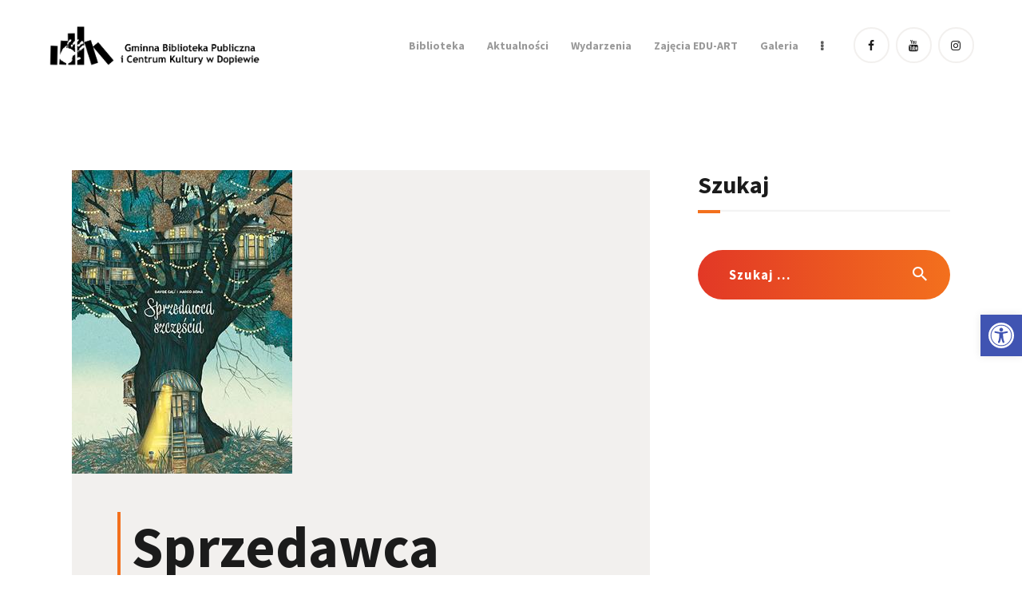

--- FILE ---
content_type: text/html; charset=UTF-8
request_url: https://www.bibldop.pl/ksiazki/sprzedawca-szczescia/
body_size: 27203
content:
<!DOCTYPE html>
<html lang="pl-PL" class="no-js
									 scheme_default										">
<head>
			<meta charset="UTF-8">
		<meta name="viewport" content="width=device-width, initial-scale=1, maximum-scale=1">
		<meta name="format-detection" content="telephone=no">
		<link rel="profile" href="//gmpg.org/xfn/11">
		<link rel="pingback" href="https://www.bibldop.pl/xmlrpc.php">
		<meta name='robots' content='index, follow, max-image-preview:large, max-snippet:-1, max-video-preview:-1' />

	<!-- This site is optimized with the Yoast SEO plugin v26.8 - https://yoast.com/product/yoast-seo-wordpress/ -->
	<title>Sprzedawca szczęścia - Gminna Biblioteka Publiczna i Centrum Kultury w Dopiewie</title>
	<link rel="canonical" href="https://www.bibldop.pl/ksiazki/sprzedawca-szczescia/" />
	<meta property="og:locale" content="pl_PL" />
	<meta property="og:type" content="article" />
	<meta property="og:title" content="Sprzedawca szczęścia - Gminna Biblioteka Publiczna i Centrum Kultury w Dopiewie" />
	<meta property="og:description" content="Mówią, że szczęście jest najważniejsze. Pan Gołąb sprzedaje je w słoikach. Ale&hellip;" />
	<meta property="og:url" content="https://www.bibldop.pl/ksiazki/sprzedawca-szczescia/" />
	<meta property="og:site_name" content="Gminna Biblioteka Publiczna i Centrum Kultury w Dopiewie" />
	<meta property="article:published_time" content="2022-06-23T13:45:44+00:00" />
	<meta property="article:modified_time" content="2022-06-23T13:45:45+00:00" />
	<meta property="og:image" content="https://www.bibldop.pl/wp-content/uploads/2022/06/sprzedawca-szczescia.jpg" />
	<meta property="og:image:width" content="276" />
	<meta property="og:image:height" content="380" />
	<meta property="og:image:type" content="image/jpeg" />
	<meta name="author" content="Biblioteka" />
	<meta name="twitter:card" content="summary_large_image" />
	<meta name="twitter:label1" content="Napisane przez" />
	<meta name="twitter:data1" content="Biblioteka" />
	<meta name="twitter:label2" content="Szacowany czas czytania" />
	<meta name="twitter:data2" content="1 minuta" />
	<script type="application/ld+json" class="yoast-schema-graph">{"@context":"https://schema.org","@graph":[{"@type":"Article","@id":"https://www.bibldop.pl/ksiazki/sprzedawca-szczescia/#article","isPartOf":{"@id":"https://www.bibldop.pl/ksiazki/sprzedawca-szczescia/"},"author":{"name":"Biblioteka","@id":"https://www.bibldop.pl/#/schema/person/c7d46ecf4fdbc4283fd05ea301fd1c24"},"headline":"Sprzedawca szczęścia","datePublished":"2022-06-23T13:45:44+00:00","dateModified":"2022-06-23T13:45:45+00:00","mainEntityOfPage":{"@id":"https://www.bibldop.pl/ksiazki/sprzedawca-szczescia/"},"wordCount":32,"publisher":{"@id":"https://www.bibldop.pl/#organization"},"image":{"@id":"https://www.bibldop.pl/ksiazki/sprzedawca-szczescia/#primaryimage"},"thumbnailUrl":"https://www.bibldop.pl/wp-content/uploads/2022/06/sprzedawca-szczescia.jpg","articleSection":["Książki","Nowości - Dzieci"],"inLanguage":"pl-PL"},{"@type":"WebPage","@id":"https://www.bibldop.pl/ksiazki/sprzedawca-szczescia/","url":"https://www.bibldop.pl/ksiazki/sprzedawca-szczescia/","name":"Sprzedawca szczęścia - Gminna Biblioteka Publiczna i Centrum Kultury w Dopiewie","isPartOf":{"@id":"https://www.bibldop.pl/#website"},"primaryImageOfPage":{"@id":"https://www.bibldop.pl/ksiazki/sprzedawca-szczescia/#primaryimage"},"image":{"@id":"https://www.bibldop.pl/ksiazki/sprzedawca-szczescia/#primaryimage"},"thumbnailUrl":"https://www.bibldop.pl/wp-content/uploads/2022/06/sprzedawca-szczescia.jpg","datePublished":"2022-06-23T13:45:44+00:00","dateModified":"2022-06-23T13:45:45+00:00","breadcrumb":{"@id":"https://www.bibldop.pl/ksiazki/sprzedawca-szczescia/#breadcrumb"},"inLanguage":"pl-PL","potentialAction":[{"@type":"ReadAction","target":["https://www.bibldop.pl/ksiazki/sprzedawca-szczescia/"]}]},{"@type":"ImageObject","inLanguage":"pl-PL","@id":"https://www.bibldop.pl/ksiazki/sprzedawca-szczescia/#primaryimage","url":"https://www.bibldop.pl/wp-content/uploads/2022/06/sprzedawca-szczescia.jpg","contentUrl":"https://www.bibldop.pl/wp-content/uploads/2022/06/sprzedawca-szczescia.jpg","width":276,"height":380,"caption":"Sprzedawca szczęścia"},{"@type":"BreadcrumbList","@id":"https://www.bibldop.pl/ksiazki/sprzedawca-szczescia/#breadcrumb","itemListElement":[{"@type":"ListItem","position":1,"name":"Strona główna","item":"https://www.bibldop.pl/"},{"@type":"ListItem","position":2,"name":"Wszystkie wpisy","item":"https://www.bibldop.pl/wszystkie-wpisy/"},{"@type":"ListItem","position":3,"name":"Sprzedawca szczęścia"}]},{"@type":"WebSite","@id":"https://www.bibldop.pl/#website","url":"https://www.bibldop.pl/","name":"Gminna Biblioteka Publiczna i Centrum Kultury w Dopiewie","description":"bliżej książki, bliżej kultury","publisher":{"@id":"https://www.bibldop.pl/#organization"},"potentialAction":[{"@type":"SearchAction","target":{"@type":"EntryPoint","urlTemplate":"https://www.bibldop.pl/?s={search_term_string}"},"query-input":{"@type":"PropertyValueSpecification","valueRequired":true,"valueName":"search_term_string"}}],"inLanguage":"pl-PL"},{"@type":"Organization","@id":"https://www.bibldop.pl/#organization","name":"Gminna Biblioteka Publiczna i Centrum Kultury w Dopiewie","url":"https://www.bibldop.pl/","logo":{"@type":"ImageObject","inLanguage":"pl-PL","@id":"https://www.bibldop.pl/#/schema/logo/image/","url":"https://www.bibldop.pl/wp-content/uploads/2021/04/BW-v1.png","contentUrl":"https://www.bibldop.pl/wp-content/uploads/2021/04/BW-v1.png","width":3508,"height":3508,"caption":"Gminna Biblioteka Publiczna i Centrum Kultury w Dopiewie"},"image":{"@id":"https://www.bibldop.pl/#/schema/logo/image/"}},{"@type":"Person","@id":"https://www.bibldop.pl/#/schema/person/c7d46ecf4fdbc4283fd05ea301fd1c24","name":"Biblioteka","url":"https://www.bibldop.pl/author/biblioteka/"}]}</script>
	<!-- / Yoast SEO plugin. -->


<link rel='dns-prefetch' href='//fonts.googleapis.com' />
<link rel="alternate" type="application/rss+xml" title="Gminna Biblioteka Publiczna i Centrum Kultury w Dopiewie &raquo; Kanał z wpisami" href="https://www.bibldop.pl/feed/" />
<link rel="alternate" type="application/rss+xml" title="Gminna Biblioteka Publiczna i Centrum Kultury w Dopiewie &raquo; Kanał z komentarzami" href="https://www.bibldop.pl/comments/feed/" />
<link rel="alternate" type="text/calendar" title="Gminna Biblioteka Publiczna i Centrum Kultury w Dopiewie &raquo; iCal Feed" href="https://www.bibldop.pl/wydarzenia/?ical=1" />
<link rel="alternate" title="oEmbed (JSON)" type="application/json+oembed" href="https://www.bibldop.pl/wp-json/oembed/1.0/embed?url=https%3A%2F%2Fwww.bibldop.pl%2Fksiazki%2Fsprzedawca-szczescia%2F" />
<link rel="alternate" title="oEmbed (XML)" type="text/xml+oembed" href="https://www.bibldop.pl/wp-json/oembed/1.0/embed?url=https%3A%2F%2Fwww.bibldop.pl%2Fksiazki%2Fsprzedawca-szczescia%2F&#038;format=xml" />
<meta property="og:url" content="https://www.bibldop.pl/ksiazki/sprzedawca-szczescia/ "/>
			<meta property="og:title" content="Sprzedawca szczęścia" />
			<meta property="og:description" content="
Mówią, że szczęście jest najważniejsze. Pan Gołąb sprzedaje je w słoikach. Ale czy szczęście można kupić? A gdyby tak rozejrzeć się wokół…
" />  
			<meta property="og:type" content="article" />				<meta property="og:image" content="https://www.bibldop.pl/wp-content/uploads/2022/06/sprzedawca-szczescia.jpg"/>
						<!-- This site uses the Google Analytics by MonsterInsights plugin v9.11.1 - Using Analytics tracking - https://www.monsterinsights.com/ -->
							<script src="//www.googletagmanager.com/gtag/js?id=G-Q5GD2VXEKW"  data-cfasync="false" data-wpfc-render="false" type="text/javascript" async></script>
			<script data-cfasync="false" data-wpfc-render="false" type="text/javascript">
				var mi_version = '9.11.1';
				var mi_track_user = true;
				var mi_no_track_reason = '';
								var MonsterInsightsDefaultLocations = {"page_location":"https:\/\/www.bibldop.pl\/ksiazki\/sprzedawca-szczescia\/"};
								if ( typeof MonsterInsightsPrivacyGuardFilter === 'function' ) {
					var MonsterInsightsLocations = (typeof MonsterInsightsExcludeQuery === 'object') ? MonsterInsightsPrivacyGuardFilter( MonsterInsightsExcludeQuery ) : MonsterInsightsPrivacyGuardFilter( MonsterInsightsDefaultLocations );
				} else {
					var MonsterInsightsLocations = (typeof MonsterInsightsExcludeQuery === 'object') ? MonsterInsightsExcludeQuery : MonsterInsightsDefaultLocations;
				}

								var disableStrs = [
										'ga-disable-G-Q5GD2VXEKW',
									];

				/* Function to detect opted out users */
				function __gtagTrackerIsOptedOut() {
					for (var index = 0; index < disableStrs.length; index++) {
						if (document.cookie.indexOf(disableStrs[index] + '=true') > -1) {
							return true;
						}
					}

					return false;
				}

				/* Disable tracking if the opt-out cookie exists. */
				if (__gtagTrackerIsOptedOut()) {
					for (var index = 0; index < disableStrs.length; index++) {
						window[disableStrs[index]] = true;
					}
				}

				/* Opt-out function */
				function __gtagTrackerOptout() {
					for (var index = 0; index < disableStrs.length; index++) {
						document.cookie = disableStrs[index] + '=true; expires=Thu, 31 Dec 2099 23:59:59 UTC; path=/';
						window[disableStrs[index]] = true;
					}
				}

				if ('undefined' === typeof gaOptout) {
					function gaOptout() {
						__gtagTrackerOptout();
					}
				}
								window.dataLayer = window.dataLayer || [];

				window.MonsterInsightsDualTracker = {
					helpers: {},
					trackers: {},
				};
				if (mi_track_user) {
					function __gtagDataLayer() {
						dataLayer.push(arguments);
					}

					function __gtagTracker(type, name, parameters) {
						if (!parameters) {
							parameters = {};
						}

						if (parameters.send_to) {
							__gtagDataLayer.apply(null, arguments);
							return;
						}

						if (type === 'event') {
														parameters.send_to = monsterinsights_frontend.v4_id;
							var hookName = name;
							if (typeof parameters['event_category'] !== 'undefined') {
								hookName = parameters['event_category'] + ':' + name;
							}

							if (typeof MonsterInsightsDualTracker.trackers[hookName] !== 'undefined') {
								MonsterInsightsDualTracker.trackers[hookName](parameters);
							} else {
								__gtagDataLayer('event', name, parameters);
							}
							
						} else {
							__gtagDataLayer.apply(null, arguments);
						}
					}

					__gtagTracker('js', new Date());
					__gtagTracker('set', {
						'developer_id.dZGIzZG': true,
											});
					if ( MonsterInsightsLocations.page_location ) {
						__gtagTracker('set', MonsterInsightsLocations);
					}
										__gtagTracker('config', 'G-Q5GD2VXEKW', {"forceSSL":"true","link_attribution":"true"} );
										window.gtag = __gtagTracker;										(function () {
						/* https://developers.google.com/analytics/devguides/collection/analyticsjs/ */
						/* ga and __gaTracker compatibility shim. */
						var noopfn = function () {
							return null;
						};
						var newtracker = function () {
							return new Tracker();
						};
						var Tracker = function () {
							return null;
						};
						var p = Tracker.prototype;
						p.get = noopfn;
						p.set = noopfn;
						p.send = function () {
							var args = Array.prototype.slice.call(arguments);
							args.unshift('send');
							__gaTracker.apply(null, args);
						};
						var __gaTracker = function () {
							var len = arguments.length;
							if (len === 0) {
								return;
							}
							var f = arguments[len - 1];
							if (typeof f !== 'object' || f === null || typeof f.hitCallback !== 'function') {
								if ('send' === arguments[0]) {
									var hitConverted, hitObject = false, action;
									if ('event' === arguments[1]) {
										if ('undefined' !== typeof arguments[3]) {
											hitObject = {
												'eventAction': arguments[3],
												'eventCategory': arguments[2],
												'eventLabel': arguments[4],
												'value': arguments[5] ? arguments[5] : 1,
											}
										}
									}
									if ('pageview' === arguments[1]) {
										if ('undefined' !== typeof arguments[2]) {
											hitObject = {
												'eventAction': 'page_view',
												'page_path': arguments[2],
											}
										}
									}
									if (typeof arguments[2] === 'object') {
										hitObject = arguments[2];
									}
									if (typeof arguments[5] === 'object') {
										Object.assign(hitObject, arguments[5]);
									}
									if ('undefined' !== typeof arguments[1].hitType) {
										hitObject = arguments[1];
										if ('pageview' === hitObject.hitType) {
											hitObject.eventAction = 'page_view';
										}
									}
									if (hitObject) {
										action = 'timing' === arguments[1].hitType ? 'timing_complete' : hitObject.eventAction;
										hitConverted = mapArgs(hitObject);
										__gtagTracker('event', action, hitConverted);
									}
								}
								return;
							}

							function mapArgs(args) {
								var arg, hit = {};
								var gaMap = {
									'eventCategory': 'event_category',
									'eventAction': 'event_action',
									'eventLabel': 'event_label',
									'eventValue': 'event_value',
									'nonInteraction': 'non_interaction',
									'timingCategory': 'event_category',
									'timingVar': 'name',
									'timingValue': 'value',
									'timingLabel': 'event_label',
									'page': 'page_path',
									'location': 'page_location',
									'title': 'page_title',
									'referrer' : 'page_referrer',
								};
								for (arg in args) {
																		if (!(!args.hasOwnProperty(arg) || !gaMap.hasOwnProperty(arg))) {
										hit[gaMap[arg]] = args[arg];
									} else {
										hit[arg] = args[arg];
									}
								}
								return hit;
							}

							try {
								f.hitCallback();
							} catch (ex) {
							}
						};
						__gaTracker.create = newtracker;
						__gaTracker.getByName = newtracker;
						__gaTracker.getAll = function () {
							return [];
						};
						__gaTracker.remove = noopfn;
						__gaTracker.loaded = true;
						window['__gaTracker'] = __gaTracker;
					})();
									} else {
										console.log("");
					(function () {
						function __gtagTracker() {
							return null;
						}

						window['__gtagTracker'] = __gtagTracker;
						window['gtag'] = __gtagTracker;
					})();
									}
			</script>
							<!-- / Google Analytics by MonsterInsights -->
		<style id='wp-img-auto-sizes-contain-inline-css' type='text/css'>
img:is([sizes=auto i],[sizes^="auto," i]){contain-intrinsic-size:3000px 1500px}
/*# sourceURL=wp-img-auto-sizes-contain-inline-css */
</style>
<link property="stylesheet" rel='stylesheet' id='sbi_styles-css' href='https://www.bibldop.pl/wp-content/plugins/instagram-feed/css/sbi-styles.min.css?ver=6.10.0' type='text/css' media='all' />
<style id='wp-emoji-styles-inline-css' type='text/css'>

	img.wp-smiley, img.emoji {
		display: inline !important;
		border: none !important;
		box-shadow: none !important;
		height: 1em !important;
		width: 1em !important;
		margin: 0 0.07em !important;
		vertical-align: -0.1em !important;
		background: none !important;
		padding: 0 !important;
	}
/*# sourceURL=wp-emoji-styles-inline-css */
</style>
<link property="stylesheet" rel='stylesheet' id='wp-block-library-css' href='https://www.bibldop.pl/wp-includes/css/dist/block-library/style.min.css?ver=6.9' type='text/css' media='all' />
<style id='global-styles-inline-css' type='text/css'>
:root{--wp--preset--aspect-ratio--square: 1;--wp--preset--aspect-ratio--4-3: 4/3;--wp--preset--aspect-ratio--3-4: 3/4;--wp--preset--aspect-ratio--3-2: 3/2;--wp--preset--aspect-ratio--2-3: 2/3;--wp--preset--aspect-ratio--16-9: 16/9;--wp--preset--aspect-ratio--9-16: 9/16;--wp--preset--color--black: #000000;--wp--preset--color--cyan-bluish-gray: #abb8c3;--wp--preset--color--white: #ffffff;--wp--preset--color--pale-pink: #f78da7;--wp--preset--color--vivid-red: #cf2e2e;--wp--preset--color--luminous-vivid-orange: #ff6900;--wp--preset--color--luminous-vivid-amber: #fcb900;--wp--preset--color--light-green-cyan: #7bdcb5;--wp--preset--color--vivid-green-cyan: #00d084;--wp--preset--color--pale-cyan-blue: #8ed1fc;--wp--preset--color--vivid-cyan-blue: #0693e3;--wp--preset--color--vivid-purple: #9b51e0;--wp--preset--color--bg-color: #ffffff;--wp--preset--color--bd-color: #eae7e4;--wp--preset--color--text-dark: #1b1b1b;--wp--preset--color--text-light: #999999;--wp--preset--color--text-link: #f3701d;--wp--preset--color--text-hover: #e23826;--wp--preset--color--text-link-2: #80d572;--wp--preset--color--text-hover-2: #8be77c;--wp--preset--color--text-link-3: #ddb837;--wp--preset--color--text-hover-3: #eec432;--wp--preset--gradient--vivid-cyan-blue-to-vivid-purple: linear-gradient(135deg,rgb(6,147,227) 0%,rgb(155,81,224) 100%);--wp--preset--gradient--light-green-cyan-to-vivid-green-cyan: linear-gradient(135deg,rgb(122,220,180) 0%,rgb(0,208,130) 100%);--wp--preset--gradient--luminous-vivid-amber-to-luminous-vivid-orange: linear-gradient(135deg,rgb(252,185,0) 0%,rgb(255,105,0) 100%);--wp--preset--gradient--luminous-vivid-orange-to-vivid-red: linear-gradient(135deg,rgb(255,105,0) 0%,rgb(207,46,46) 100%);--wp--preset--gradient--very-light-gray-to-cyan-bluish-gray: linear-gradient(135deg,rgb(238,238,238) 0%,rgb(169,184,195) 100%);--wp--preset--gradient--cool-to-warm-spectrum: linear-gradient(135deg,rgb(74,234,220) 0%,rgb(151,120,209) 20%,rgb(207,42,186) 40%,rgb(238,44,130) 60%,rgb(251,105,98) 80%,rgb(254,248,76) 100%);--wp--preset--gradient--blush-light-purple: linear-gradient(135deg,rgb(255,206,236) 0%,rgb(152,150,240) 100%);--wp--preset--gradient--blush-bordeaux: linear-gradient(135deg,rgb(254,205,165) 0%,rgb(254,45,45) 50%,rgb(107,0,62) 100%);--wp--preset--gradient--luminous-dusk: linear-gradient(135deg,rgb(255,203,112) 0%,rgb(199,81,192) 50%,rgb(65,88,208) 100%);--wp--preset--gradient--pale-ocean: linear-gradient(135deg,rgb(255,245,203) 0%,rgb(182,227,212) 50%,rgb(51,167,181) 100%);--wp--preset--gradient--electric-grass: linear-gradient(135deg,rgb(202,248,128) 0%,rgb(113,206,126) 100%);--wp--preset--gradient--midnight: linear-gradient(135deg,rgb(2,3,129) 0%,rgb(40,116,252) 100%);--wp--preset--font-size--small: 13px;--wp--preset--font-size--medium: 20px;--wp--preset--font-size--large: 36px;--wp--preset--font-size--x-large: 42px;--wp--preset--spacing--20: 0.44rem;--wp--preset--spacing--30: 0.67rem;--wp--preset--spacing--40: 1rem;--wp--preset--spacing--50: 1.5rem;--wp--preset--spacing--60: 2.25rem;--wp--preset--spacing--70: 3.38rem;--wp--preset--spacing--80: 5.06rem;--wp--preset--shadow--natural: 6px 6px 9px rgba(0, 0, 0, 0.2);--wp--preset--shadow--deep: 12px 12px 50px rgba(0, 0, 0, 0.4);--wp--preset--shadow--sharp: 6px 6px 0px rgba(0, 0, 0, 0.2);--wp--preset--shadow--outlined: 6px 6px 0px -3px rgb(255, 255, 255), 6px 6px rgb(0, 0, 0);--wp--preset--shadow--crisp: 6px 6px 0px rgb(0, 0, 0);}:where(.is-layout-flex){gap: 0.5em;}:where(.is-layout-grid){gap: 0.5em;}body .is-layout-flex{display: flex;}.is-layout-flex{flex-wrap: wrap;align-items: center;}.is-layout-flex > :is(*, div){margin: 0;}body .is-layout-grid{display: grid;}.is-layout-grid > :is(*, div){margin: 0;}:where(.wp-block-columns.is-layout-flex){gap: 2em;}:where(.wp-block-columns.is-layout-grid){gap: 2em;}:where(.wp-block-post-template.is-layout-flex){gap: 1.25em;}:where(.wp-block-post-template.is-layout-grid){gap: 1.25em;}.has-black-color{color: var(--wp--preset--color--black) !important;}.has-cyan-bluish-gray-color{color: var(--wp--preset--color--cyan-bluish-gray) !important;}.has-white-color{color: var(--wp--preset--color--white) !important;}.has-pale-pink-color{color: var(--wp--preset--color--pale-pink) !important;}.has-vivid-red-color{color: var(--wp--preset--color--vivid-red) !important;}.has-luminous-vivid-orange-color{color: var(--wp--preset--color--luminous-vivid-orange) !important;}.has-luminous-vivid-amber-color{color: var(--wp--preset--color--luminous-vivid-amber) !important;}.has-light-green-cyan-color{color: var(--wp--preset--color--light-green-cyan) !important;}.has-vivid-green-cyan-color{color: var(--wp--preset--color--vivid-green-cyan) !important;}.has-pale-cyan-blue-color{color: var(--wp--preset--color--pale-cyan-blue) !important;}.has-vivid-cyan-blue-color{color: var(--wp--preset--color--vivid-cyan-blue) !important;}.has-vivid-purple-color{color: var(--wp--preset--color--vivid-purple) !important;}.has-black-background-color{background-color: var(--wp--preset--color--black) !important;}.has-cyan-bluish-gray-background-color{background-color: var(--wp--preset--color--cyan-bluish-gray) !important;}.has-white-background-color{background-color: var(--wp--preset--color--white) !important;}.has-pale-pink-background-color{background-color: var(--wp--preset--color--pale-pink) !important;}.has-vivid-red-background-color{background-color: var(--wp--preset--color--vivid-red) !important;}.has-luminous-vivid-orange-background-color{background-color: var(--wp--preset--color--luminous-vivid-orange) !important;}.has-luminous-vivid-amber-background-color{background-color: var(--wp--preset--color--luminous-vivid-amber) !important;}.has-light-green-cyan-background-color{background-color: var(--wp--preset--color--light-green-cyan) !important;}.has-vivid-green-cyan-background-color{background-color: var(--wp--preset--color--vivid-green-cyan) !important;}.has-pale-cyan-blue-background-color{background-color: var(--wp--preset--color--pale-cyan-blue) !important;}.has-vivid-cyan-blue-background-color{background-color: var(--wp--preset--color--vivid-cyan-blue) !important;}.has-vivid-purple-background-color{background-color: var(--wp--preset--color--vivid-purple) !important;}.has-black-border-color{border-color: var(--wp--preset--color--black) !important;}.has-cyan-bluish-gray-border-color{border-color: var(--wp--preset--color--cyan-bluish-gray) !important;}.has-white-border-color{border-color: var(--wp--preset--color--white) !important;}.has-pale-pink-border-color{border-color: var(--wp--preset--color--pale-pink) !important;}.has-vivid-red-border-color{border-color: var(--wp--preset--color--vivid-red) !important;}.has-luminous-vivid-orange-border-color{border-color: var(--wp--preset--color--luminous-vivid-orange) !important;}.has-luminous-vivid-amber-border-color{border-color: var(--wp--preset--color--luminous-vivid-amber) !important;}.has-light-green-cyan-border-color{border-color: var(--wp--preset--color--light-green-cyan) !important;}.has-vivid-green-cyan-border-color{border-color: var(--wp--preset--color--vivid-green-cyan) !important;}.has-pale-cyan-blue-border-color{border-color: var(--wp--preset--color--pale-cyan-blue) !important;}.has-vivid-cyan-blue-border-color{border-color: var(--wp--preset--color--vivid-cyan-blue) !important;}.has-vivid-purple-border-color{border-color: var(--wp--preset--color--vivid-purple) !important;}.has-vivid-cyan-blue-to-vivid-purple-gradient-background{background: var(--wp--preset--gradient--vivid-cyan-blue-to-vivid-purple) !important;}.has-light-green-cyan-to-vivid-green-cyan-gradient-background{background: var(--wp--preset--gradient--light-green-cyan-to-vivid-green-cyan) !important;}.has-luminous-vivid-amber-to-luminous-vivid-orange-gradient-background{background: var(--wp--preset--gradient--luminous-vivid-amber-to-luminous-vivid-orange) !important;}.has-luminous-vivid-orange-to-vivid-red-gradient-background{background: var(--wp--preset--gradient--luminous-vivid-orange-to-vivid-red) !important;}.has-very-light-gray-to-cyan-bluish-gray-gradient-background{background: var(--wp--preset--gradient--very-light-gray-to-cyan-bluish-gray) !important;}.has-cool-to-warm-spectrum-gradient-background{background: var(--wp--preset--gradient--cool-to-warm-spectrum) !important;}.has-blush-light-purple-gradient-background{background: var(--wp--preset--gradient--blush-light-purple) !important;}.has-blush-bordeaux-gradient-background{background: var(--wp--preset--gradient--blush-bordeaux) !important;}.has-luminous-dusk-gradient-background{background: var(--wp--preset--gradient--luminous-dusk) !important;}.has-pale-ocean-gradient-background{background: var(--wp--preset--gradient--pale-ocean) !important;}.has-electric-grass-gradient-background{background: var(--wp--preset--gradient--electric-grass) !important;}.has-midnight-gradient-background{background: var(--wp--preset--gradient--midnight) !important;}.has-small-font-size{font-size: var(--wp--preset--font-size--small) !important;}.has-medium-font-size{font-size: var(--wp--preset--font-size--medium) !important;}.has-large-font-size{font-size: var(--wp--preset--font-size--large) !important;}.has-x-large-font-size{font-size: var(--wp--preset--font-size--x-large) !important;}
/*# sourceURL=global-styles-inline-css */
</style>

<style id='classic-theme-styles-inline-css' type='text/css'>
/*! This file is auto-generated */
.wp-block-button__link{color:#fff;background-color:#32373c;border-radius:9999px;box-shadow:none;text-decoration:none;padding:calc(.667em + 2px) calc(1.333em + 2px);font-size:1.125em}.wp-block-file__button{background:#32373c;color:#fff;text-decoration:none}
/*# sourceURL=/wp-includes/css/classic-themes.min.css */
</style>
<link property="stylesheet" rel='stylesheet' id='contact-form-7-css' href='https://www.bibldop.pl/wp-content/plugins/contact-form-7/includes/css/styles.css?ver=6.1.4' type='text/css' media='all' />
<link property="stylesheet" rel='stylesheet' id='essential-grid-plugin-settings-css' href='https://www.bibldop.pl/wp-content/plugins/essential-grid/public/assets/css/settings.css?ver=2.3.2' type='text/css' media='all' />
<link property="stylesheet" rel='stylesheet' id='tp-open-sans-css' href='https://fonts.googleapis.com/css?family=Open+Sans%3A300%2C400%2C600%2C700%2C800&#038;ver=6.9' type='text/css' media='all' />
<link property="stylesheet" rel='stylesheet' id='tp-raleway-css' href='https://fonts.googleapis.com/css?family=Raleway%3A100%2C200%2C300%2C400%2C500%2C600%2C700%2C800%2C900&#038;ver=6.9' type='text/css' media='all' />
<link property="stylesheet" rel='stylesheet' id='tp-droid-serif-css' href='https://fonts.googleapis.com/css?family=Droid+Serif%3A400%2C700&#038;ver=6.9' type='text/css' media='all' />
<link property="stylesheet" rel='stylesheet' id='tp-fontello-css' href='https://www.bibldop.pl/wp-content/plugins/essential-grid/public/assets/font/fontello/css/fontello.css?ver=2.3.2' type='text/css' media='all' />
<link property="stylesheet" rel='stylesheet' id='trx_addons-icons-css' href='https://www.bibldop.pl/wp-content/themes/scientia/trx_addons/css/font-icons/css/trx_addons_icons.css' type='text/css' media='all' />
<link property="stylesheet" rel='stylesheet' id='jquery-swiper-css' href='https://www.bibldop.pl/wp-content/themes/scientia/trx_addons/js/swiper/swiper.min.css' type='text/css' media='all' />
<link property="stylesheet" rel='stylesheet' id='magnific-popup-css' href='https://www.bibldop.pl/wp-content/themes/scientia/trx_addons/js/magnific/magnific-popup.min.css' type='text/css' media='all' />
<link property="stylesheet" rel='stylesheet' id='trx_addons-css' href='https://www.bibldop.pl/wp-content/themes/scientia/trx_addons/css/__styles.css' type='text/css' media='all' />
<link property="stylesheet" rel='stylesheet' id='trx_addons-animation-css' href='https://www.bibldop.pl/wp-content/themes/scientia/trx_addons/css/trx_addons.animation.css' type='text/css' media='all' />
<link property="stylesheet" rel='stylesheet' id='mc4wp-form-basic-css' href='https://www.bibldop.pl/wp-content/plugins/mailchimp-for-wp/assets/css/form-basic.css?ver=4.11.1' type='text/css' media='all' />
<link property="stylesheet" rel='stylesheet' id='pojo-a11y-css' href='https://www.bibldop.pl/wp-content/plugins/pojo-accessibility/modules/legacy/assets/css/style.min.css?ver=1.0.0' type='text/css' media='all' />
<link property="stylesheet" rel='stylesheet' id='tribe-ext-daystrip-css' href='https://www.bibldop.pl/wp-content/plugins/tribe-ext-daystrip/src/resources/style.css?ver=6.9' type='text/css' media='all' />
<link property="stylesheet" rel='stylesheet' id='scientia-parent-style-css' href='https://www.bibldop.pl/wp-content/themes/scientia/style.css?ver=6.9' type='text/css' media='all' />
<link property="stylesheet" rel='stylesheet' id='wpgdprc-front-css-css' href='https://www.bibldop.pl/wp-content/plugins/wp-gdpr-compliance/Assets/css/front.css?ver=1706531505' type='text/css' media='all' />
<style id='wpgdprc-front-css-inline-css' type='text/css'>
:root{--wp-gdpr--bar--background-color: #000000;--wp-gdpr--bar--color: #ffffff;--wp-gdpr--button--background-color: #ffffff;--wp-gdpr--button--background-color--darken: #d8d8d8;--wp-gdpr--button--color: #ffffff;}
/*# sourceURL=wpgdprc-front-css-inline-css */
</style>
<link property="stylesheet" rel='stylesheet' id='js_composer_front-css' href='https://www.bibldop.pl/wp-content/plugins/js_composer/assets/css/js_composer.min.css?ver=6.5.0' type='text/css' media='all' />
<link property="stylesheet" rel='stylesheet' id='scientia-font-google_fonts-css' href='https://fonts.googleapis.com/css?family=Source+Sans+Pro:300,300italic,400,400italic,700,700italic%7CSource+Sans+Pro:100,300,400,700&#038;subset=latin,latin-ext' type='text/css' media='all' />
<link property="stylesheet" rel='stylesheet' id='scientia-icons-css' href='https://www.bibldop.pl/wp-content/themes/scientia/css/font-icons/css/fontello.css' type='text/css' media='all' />
<link property="stylesheet" rel='stylesheet' id='scientia-main-css' href='https://www.bibldop.pl/wp-content/themes/scientia/style.css' type='text/css' media='all' />
<style id='scientia-main-inline-css' type='text/css'>
.post-navigation .nav-previous a .nav-arrow { background-image: url(https://www.bibldop.pl/wp-content/uploads/2022/06/DSC_2276-Duzy-406x228.jpg); }.post-navigation .nav-next a .nav-arrow { background-image: url(https://www.bibldop.pl/wp-content/uploads/2022/06/ukr-406x228.jpg); }
/*# sourceURL=scientia-main-inline-css */
</style>
<link property="stylesheet" rel='stylesheet' id='mediaelement-css' href='https://www.bibldop.pl/wp-includes/js/mediaelement/mediaelementplayer-legacy.min.css?ver=4.2.17' type='text/css' media='all' />
<link property="stylesheet" rel='stylesheet' id='wp-mediaelement-css' href='https://www.bibldop.pl/wp-includes/js/mediaelement/wp-mediaelement.min.css?ver=6.9' type='text/css' media='all' />
<link property="stylesheet" rel='stylesheet' id='scientia-plugins-css' href='https://www.bibldop.pl/wp-content/themes/scientia/css/__plugins.css' type='text/css' media='all' />
<link property="stylesheet" rel='stylesheet' id='scientia-custom-css' href='https://www.bibldop.pl/wp-content/themes/scientia/css/__custom.css' type='text/css' media='all' />
<link property="stylesheet" rel='stylesheet' id='scientia-color-default-css' href='https://www.bibldop.pl/wp-content/themes/scientia/css/__colors-default.css' type='text/css' media='all' />
<link property="stylesheet" rel='stylesheet' id='scientia-color-dark-css' href='https://www.bibldop.pl/wp-content/themes/scientia/css/__colors-dark.css' type='text/css' media='all' />
<link property="stylesheet" rel='stylesheet' id='scientia-child-css' href='https://www.bibldop.pl/wp-content/themes/scientia-child/style.css' type='text/css' media='all' />
<link property="stylesheet" rel='stylesheet' id='trx_addons-responsive-css' href='https://www.bibldop.pl/wp-content/themes/scientia/trx_addons/css/__responsive.css' type='text/css' media='all' />
<link property="stylesheet" rel='stylesheet' id='scientia-responsive-css' href='https://www.bibldop.pl/wp-content/themes/scientia/css/__responsive.css' type='text/css' media='all' />
<link property="stylesheet" rel='stylesheet' id='wp-block-paragraph-css' href='https://www.bibldop.pl/wp-includes/blocks/paragraph/style.min.css?ver=6.9' type='text/css' media='all' />
<script type="text/javascript" src="https://www.bibldop.pl/wp-content/plugins/google-analytics-for-wordpress/assets/js/frontend-gtag.min.js?ver=9.11.1" id="monsterinsights-frontend-script-js" async="async" data-wp-strategy="async"></script>
<script data-cfasync="false" data-wpfc-render="false" type="text/javascript" id='monsterinsights-frontend-script-js-extra'>/* <![CDATA[ */
var monsterinsights_frontend = {"js_events_tracking":"true","download_extensions":"doc,pdf,ppt,zip,xls,docx,pptx,xlsx","inbound_paths":"[{\"path\":\"\\\/go\\\/\",\"label\":\"affiliate\"},{\"path\":\"\\\/recommend\\\/\",\"label\":\"affiliate\"}]","home_url":"https:\/\/www.bibldop.pl","hash_tracking":"false","v4_id":"G-Q5GD2VXEKW"};/* ]]> */
</script>
<script type="text/javascript" src="https://www.bibldop.pl/wp-includes/js/jquery/jquery.min.js?ver=3.7.1" id="jquery-core-js"></script>
<script type="text/javascript" src="https://www.bibldop.pl/wp-includes/js/jquery/jquery-migrate.min.js?ver=3.4.1" id="jquery-migrate-js"></script>
<script type="text/javascript" id="wpgdprc-front-js-js-extra">
/* <![CDATA[ */
var wpgdprcFront = {"ajaxUrl":"https://www.bibldop.pl/wp-admin/admin-ajax.php","ajaxNonce":"211503bed4","ajaxArg":"security","pluginPrefix":"wpgdprc","blogId":"1","isMultiSite":"","locale":"pl_PL","showSignUpModal":"","showFormModal":"","cookieName":"wpgdprc-consent","consentVersion":"","path":"/","prefix":"wpgdprc"};
//# sourceURL=wpgdprc-front-js-js-extra
/* ]]> */
</script>
<script type="text/javascript" src="https://www.bibldop.pl/wp-content/plugins/wp-gdpr-compliance/Assets/js/front.min.js?ver=1706531505" id="wpgdprc-front-js-js"></script>
<link rel="https://api.w.org/" href="https://www.bibldop.pl/wp-json/" /><link rel="alternate" title="JSON" type="application/json" href="https://www.bibldop.pl/wp-json/wp/v2/posts/7832" /><link rel="EditURI" type="application/rsd+xml" title="RSD" href="https://www.bibldop.pl/xmlrpc.php?rsd" />
<meta name="generator" content="WordPress 6.9" />
<link rel='shortlink' href='https://www.bibldop.pl/?p=7832' />
<meta name="tec-api-version" content="v1"><meta name="tec-api-origin" content="https://www.bibldop.pl"><link rel="alternate" href="https://www.bibldop.pl/wp-json/tribe/events/v1/" /><style type="text/css">
#pojo-a11y-toolbar .pojo-a11y-toolbar-toggle a{ background-color: #4054b2;	color: #ffffff;}
#pojo-a11y-toolbar .pojo-a11y-toolbar-overlay, #pojo-a11y-toolbar .pojo-a11y-toolbar-overlay ul.pojo-a11y-toolbar-items.pojo-a11y-links{ border-color: #4054b2;}
body.pojo-a11y-focusable a:focus{ outline-style: solid !important;	outline-width: 1px !important;	outline-color: #FF0000 !important;}
#pojo-a11y-toolbar{ top: 250px !important;}
#pojo-a11y-toolbar .pojo-a11y-toolbar-overlay{ background-color: #ffffff;}
#pojo-a11y-toolbar .pojo-a11y-toolbar-overlay ul.pojo-a11y-toolbar-items li.pojo-a11y-toolbar-item a, #pojo-a11y-toolbar .pojo-a11y-toolbar-overlay p.pojo-a11y-toolbar-title{ color: #333333;}
#pojo-a11y-toolbar .pojo-a11y-toolbar-overlay ul.pojo-a11y-toolbar-items li.pojo-a11y-toolbar-item a.active{ background-color: #4054b2;	color: #ffffff;}
@media (max-width: 767px) { #pojo-a11y-toolbar { top: 50px !important; } }</style><meta name="generator" content="Powered by WPBakery Page Builder - drag and drop page builder for WordPress."/>
<link rel="icon" href="https://www.bibldop.pl/wp-content/uploads/2021/02/cropped-Color-v1-1-32x32.png" sizes="32x32" />
<link rel="icon" href="https://www.bibldop.pl/wp-content/uploads/2021/02/cropped-Color-v1-1-192x192.png" sizes="192x192" />
<link rel="apple-touch-icon" href="https://www.bibldop.pl/wp-content/uploads/2021/02/cropped-Color-v1-1-180x180.png" />
<meta name="msapplication-TileImage" content="https://www.bibldop.pl/wp-content/uploads/2021/02/cropped-Color-v1-1-270x270.png" />
		<style type="text/css" id="wp-custom-css">
			select#eventable_id {
    visibility: visible !important;
}
.elementor-button {
    background-color: #ff5733 !important; /* Pomarańczowy kolor tła */
    color: white !important; /* Biały kolor tekstu */
}
.activenow-table-container .filters select.filter {

visibility: visible;

}
.filter-wrapper .filter {
	height:auto !important;
}		</style>
		<noscript><style> .wpb_animate_when_almost_visible { opacity: 1; }</style></noscript><style type="text/css" id="trx_addons-inline-styles-inline-css">.vc_custom_1555685033647{margin-right: 0px !important;margin-left: 0px !important;background-color: #eae7e4 !important;}.custom-logo-link,.sc_layouts_logo{font-size:1.5em}</style>
</head>

<body class="wp-singular post-template-default single single-post postid-7832 single-format-standard wp-custom-logo wp-theme-scientia wp-child-theme-scientia-child ua_chrome tribe-no-js body_tag scheme_default blog_mode_post body_style_wide is_single sidebar_show sidebar_right sidebar_small_screen_below trx_addons_present header_type_custom header_style_header-custom-967 header_position_default menu_style_top no_layout thumbnail_type_default post_header_position_under wpb-js-composer js-comp-ver-6.5.0 vc_responsive">

	
	<div class="body_wrap">

		<div class="page_wrap">
			
						<a class="scientia_skip_link skip_to_content_link" href="#content_skip_link_anchor" tabindex="1">Skip to content</a>
						<a class="scientia_skip_link skip_to_sidebar_link" href="#sidebar_skip_link_anchor" tabindex="1">Skip to sidebar</a>
						<a class="scientia_skip_link skip_to_footer_link" href="#footer_skip_link_anchor" tabindex="1">Skip to footer</a>
			
			<header class="top_panel top_panel_custom top_panel_custom_967 top_panel_custom_header-fullwidth-simple-no-breadcrumbs				 without_bg_image with_featured_image">
	<div class="vc_row wpb_row vc_row-fluid shape_divider_top-none shape_divider_bottom-none sc_layouts_row_fixed"><div class="wpb_column vc_column_container vc_col-sm-12 sc_layouts_column_icons_position_left"><div class="vc_column-inner"><div class="wpb_wrapper"><div id="sc_content_576883726"
		class="sc_content sc_content_default sc_content_width_1_1 sc_float_center"><div class="sc_content_container"><div class="vc_row wpb_row vc_inner vc_row-fluid vc_row-o-equal-height vc_row-o-content-middle vc_row-flex shape_divider_top-none shape_divider_bottom-none sc_layouts_row sc_layouts_row_type_normal"><div class="wpb_column vc_column_container vc_col-sm-4 vc_col-lg-3 vc_col-md-4 vc_col-xs-8 sc_layouts_column_icons_position_left"><div class="vc_column-inner"><div class="wpb_wrapper"><div class="sc_layouts_item"><a href="https://www.bibldop.pl/" id="sc_layouts_logo_883129371" class="sc_layouts_logo sc_layouts_logo_default"><img class="logo_image"
					src="https://www.bibldop.pl/wp-content/uploads/2021/04/BW-v2-e1624447646516.png"
											srcset="https://www.bibldop.pl/wp-content/uploads/2021/04/BW-v2-e1624447646516.png 2x"
											alt="Gminna Biblioteka Publiczna i Centrum Kultury w Dopiewie" width="5212" height="1033"></a><!-- /.sc_layouts_logo --></div></div></div></div><div class="wpb_column vc_column_container vc_col-sm-8 vc_col-lg-9 vc_col-md-8 vc_col-xs-4 sc_layouts_column sc_layouts_column_align_right sc_layouts_column_icons_position_left"><div class="vc_column-inner"><div class="wpb_wrapper"><div class="sc_layouts_item"><div class="sc_layouts_iconed_text sc_layouts_menu_mobile_button">
		<a class="sc_layouts_item_link sc_layouts_iconed_text_link" href="#">
			<span class="sc_layouts_item_icon sc_layouts_iconed_text_icon trx_addons_icon-menu"></span>
		</a>
	</div><nav class="sc_layouts_menu sc_layouts_menu_default sc_layouts_menu_dir_horizontal menu_hover_fade" itemtype="//schema.org/SiteNavigationElement" itemscope="itemscope" id="sc_layouts_menu_81391725" data-animation-in="none" data-animation-out="none"		><ul id="sc_layouts_menu_1395778150" class="sc_layouts_menu_nav"><li id="menu-item-296" class="menu-item menu-item-type-post_type menu-item-object-page menu-item-296"><a href="https://www.bibldop.pl/nasza-biblioteka/"><span>Biblioteka</span></a></li><li id="menu-item-178" class="menu-item menu-item-type-post_type menu-item-object-page menu-item-178"><a href="https://www.bibldop.pl/aktualnosci/"><span>Aktualności</span></a></li><li id="menu-item-224" class="menu-item menu-item-type-post_type menu-item-object-page menu-item-224"><a href="https://www.bibldop.pl/wydarzenia/"><span>Wydarzenia</span></a></li><li id="menu-item-4579" class="menu-item menu-item-type-post_type menu-item-object-page menu-item-4579"><a href="https://www.bibldop.pl/zajecia-edu-art/"><span>Zajęcia EDU-ART</span></a></li><li id="menu-item-4580" class="menu-item menu-item-type-post_type menu-item-object-page menu-item-4580"><a href="https://www.bibldop.pl/galeria/"><span>Galeria</span></a></li><li id="menu-item-252" class="menu-item menu-item-type-post_type menu-item-object-page menu-item-252"><a href="https://www.bibldop.pl/wynajem-pomieszczen/"><span>Wynajem pomieszczeń</span></a></li><li id="menu-item-190" class="menu-item menu-item-type-post_type menu-item-object-page menu-item-190"><a href="https://www.bibldop.pl/kontakt/"><span>Kontakt</span></a></li><li id="menu-item-10373" class="menu-item menu-item-type-post_type menu-item-object-page menu-item-10373"><a href="https://www.bibldop.pl/bilety/"><span>Bilety</span></a></li></ul></nav><!-- /.sc_layouts_menu --></div><div class="sc_layouts_item sc_layouts_hide_on_mobile sc_layouts_hide_on_tablet"><div  id="sc_socials_1768650457" 
		class="sc_socials hide_on_mobile hide_on_tablet sc_socials_default"><div class="socials_wrap"><a target="_blank" href="https://www.facebook.com/biblioteka.dopiewo" class="social_item social_item_style_icons sc_icon_type_icons social_item_type_icons"><span class="social_icon social_icon_facebook"><span class="icon-facebook"></span></span></a><a target="_blank" href="https://www.youtube.com/channel/UCJxl10_54ePDaUvMrG6Pd5w" class="social_item social_item_style_icons sc_icon_type_icons social_item_type_icons"><span class="social_icon social_icon_youtube"><span class="icon-youtube"></span></span></a><a target="_blank" href="https://www.instagram.com/gbpickwdopiewie/" class="social_item social_item_style_icons sc_icon_type_icons social_item_type_icons"><span class="social_icon social_icon_instagramm"><span class="icon-instagramm"></span></span></a></div><!-- /.socials_wrap --></div><!-- /.sc_socials --></div></div></div></div></div></div></div><!-- /.sc_content --></div></div></div></div></header>
<div class="menu_mobile_overlay"></div>
<div class="menu_mobile menu_mobile_narrow scheme_dark">
	<div class="menu_mobile_inner">
		<a class="menu_mobile_close theme_button_close"><span class="theme_button_close_icon"></span></a>
		<a class="sc_layouts_logo" href="https://www.bibldop.pl/">
		<img src="//www.bibldop.pl/wp-content/uploads/2021/04/BW-v2.png" srcset="//www.bibldop.pl/wp-content/uploads/2021/04/BW-v2.png 2x" alt="Gminna Biblioteka Publiczna i Centrum Kultury w Dopiewie" width="5906" height="1772">	</a>
	<nav class="menu_mobile_nav_area"><ul id="menu_mobile_1068920294"><li id="menu_mobile-item-296" class="menu-item menu-item-type-post_type menu-item-object-page menu-item-296"><a href="https://www.bibldop.pl/nasza-biblioteka/"><span>Biblioteka</span></a></li><li id="menu_mobile-item-178" class="menu-item menu-item-type-post_type menu-item-object-page menu-item-178"><a href="https://www.bibldop.pl/aktualnosci/"><span>Aktualności</span></a></li><li id="menu_mobile-item-224" class="menu-item menu-item-type-post_type menu-item-object-page menu-item-224"><a href="https://www.bibldop.pl/wydarzenia/"><span>Wydarzenia</span></a></li><li id="menu_mobile-item-4579" class="menu-item menu-item-type-post_type menu-item-object-page menu-item-4579"><a href="https://www.bibldop.pl/zajecia-edu-art/"><span>Zajęcia EDU-ART</span></a></li><li id="menu_mobile-item-4580" class="menu-item menu-item-type-post_type menu-item-object-page menu-item-4580"><a href="https://www.bibldop.pl/galeria/"><span>Galeria</span></a></li><li id="menu_mobile-item-252" class="menu-item menu-item-type-post_type menu-item-object-page menu-item-252"><a href="https://www.bibldop.pl/wynajem-pomieszczen/"><span>Wynajem pomieszczeń</span></a></li><li id="menu_mobile-item-190" class="menu-item menu-item-type-post_type menu-item-object-page menu-item-190"><a href="https://www.bibldop.pl/kontakt/"><span>Kontakt</span></a></li><li id="menu_mobile-item-10373" class="menu-item menu-item-type-post_type menu-item-object-page menu-item-10373"><a href="https://www.bibldop.pl/bilety/"><span>Bilety</span></a></li></ul></nav><div class="search_wrap search_style_normal search_mobile">
	<div class="search_form_wrap">
		<form role="search" method="get" class="search_form" action="https://www.bibldop.pl/">
			<input type="hidden" value="" name="post_types">
			<input type="text" class="search_field" placeholder="Search" value="" name="s">
			<button type="submit" class="search_submit trx_addons_icon-search"></button>
					</form>
	</div>
	</div><div class="socials_mobile"><a target="_blank" href="https://www.facebook.com/biblioteka.dopiewo" class="social_item social_item_style_icons sc_icon_type_icons social_item_type_icons"><span class="social_icon social_icon_facebook"><span class="icon-facebook"></span></span></a><a target="_blank" href="https://www.youtube.com/channel/UCJxl10_54ePDaUvMrG6Pd5w" class="social_item social_item_style_icons sc_icon_type_icons social_item_type_icons"><span class="social_icon social_icon_youtube"><span class="icon-youtube"></span></span></a><a target="_blank" href="https://www.instagram.com/gbpickwdopiewie/" class="social_item social_item_style_icons sc_icon_type_icons social_item_type_icons"><span class="social_icon social_icon_instagramm"><span class="icon-instagramm"></span></span></a></div>	</div>
</div>

			<div class="page_content_wrap">
								<div class="content_wrap">

					<div class="content">
												<a id="content_skip_link_anchor" class="scientia_skip_link_anchor" href="#"></a>
						<article id="post-7832" data-post-id="7832"
	class="post_item_single post_type_post post_format_ post-7832 post type-post status-publish format-standard has-post-thumbnail hentry category-ksiazki category-nowosci-dzieci"		itemscope="itemscope" 
		itemprop="articleBody" 
		itemtype="//schema.org/Article" 
		itemid="https://www.bibldop.pl/ksiazki/sprzedawca-szczescia/"
		content="Sprzedawca szczęścia"
		>
	<div class="structured_data_snippets">
		<meta itemprop="headline" content="Sprzedawca szczęścia">
		<meta itemprop="datePublished" content="2022-06-23">
		<meta itemprop="dateModified" content="2022-06-23">
		<div itemscope itemprop="publisher" itemtype="//schema.org/Organization">
			<meta itemprop="name" content="Gminna Biblioteka Publiczna i Centrum Kultury w Dopiewie">
			<meta itemprop="telephone" content="">
			<meta itemprop="address" content="">
							<meta itemprop="logo" itemtype="//schema.org/ImageObject" content="//www.bibldop.pl/wp-content/uploads/2021/04/BW-v1.png">
						</div>
					<div itemscope itemprop="author" itemtype="//schema.org/Person">
				<meta itemprop="name" content="Biblioteka">
			</div>
						<meta itemprop="image" itemtype="//schema.org/ImageObject" content="https://www.bibldop.pl/wp-content/uploads/2022/06/sprzedawca-szczescia.jpg">
				</div>
				<div class="header_content_wrap header_align_mc">
				<div class="post_featured" itemscope itemprop="image" itemtype="//schema.org/ImageObject">						<meta itemprop="width" content="276">
						<meta itemprop="height" content="380">
						<img width="276" height="380" src="https://www.bibldop.pl/wp-content/uploads/2022/06/sprzedawca-szczescia.jpg" class="attachment-scientia-thumb-full size-scientia-thumb-full wp-post-image" alt="" itemprop="url" decoding="async" fetchpriority="high" srcset="https://www.bibldop.pl/wp-content/uploads/2022/06/sprzedawca-szczescia.jpg 276w, https://www.bibldop.pl/wp-content/uploads/2022/06/sprzedawca-szczescia-218x300.jpg 218w" sizes="(max-width: 276px) 100vw, 276px" /></div><!-- .post_featured -->			<div class="post_header post_header_single entry-header">
				<h1 class="post_title entry-title" itemprop="headline">Sprzedawca szczęścia</h1>		<div class="post_meta post_meta_categories">
			<span class="post_meta_item post_categories"><a href="https://www.bibldop.pl/./ksiazki/" rel="category tag">Książki</a>, <a href="https://www.bibldop.pl/./ksiazki/nowosci-dzieci/" rel="category tag">Nowości - Dzieci</a></span> 		</div><!-- .post_meta -->
				<div class="post_meta post_meta_other">
			<span class="post_meta_item post_date date updated" itemprop="datePublished"> Opublikowane 23 czerwca 2022</span> 		</div><!-- .post_meta -->
					</div><!-- .post_header -->
						</div>
				<div class="post_content post_content_single entry-content" itemprop="mainEntityOfPage">
		
<p>Mówią, że szczęście jest najważniejsze. Pan Gołąb sprzedaje je w słoikach. Ale czy szczęście można kupić? A gdyby tak rozejrzeć się wokół…</p>
<div class="post_meta post_meta_single"><span class="post_meta_item post_share"> Udostępnij:<div class="socials_share socials_size_tiny socials_type_block socials_dir_horizontal socials_wrap"><span class="social_items"><a class="social_item" href="" target="_blank" data-count=""><span class="social_icon social_icon_ sc_icon_type_icons"><span class=""></span></span></a><a class="social_item social_item_popup" href="https://twitter.com/intent/tweet?text=Sprzedawca+szcz%C4%99%C5%9Bcia&#038;url=https%3A%2F%2Fwww.bibldop.pl%2Fksiazki%2Fsprzedawca-szczescia%2F" data-link="https://twitter.com/intent/tweet?text=Sprzedawca szczęścia&amp;url=https%3A%2F%2Fwww.bibldop.pl%2Fksiazki%2Fsprzedawca-szczescia%2F" data-count="twitter"><span class="social_icon social_icon_twitter sc_icon_type_icons"><span class="trx_addons_icon-twitter"></span></span></a><a class="social_item social_item_popup" href="http://www.tumblr.com/share?v=3&#038;u=https%3A%2F%2Fwww.bibldop.pl%2Fksiazki%2Fsprzedawca-szczescia%2F&#038;t=Sprzedawca+szcz%C4%99%C5%9Bcia&#038;s=M%C3%B3wi%C4%85%2C+%C5%BCe+szcz%C4%99%C5%9Bcie+jest+najwa%C5%BCniejsze.+Pan+Go%C5%82%C4%85b+sprzedaje+je+w+s%C5%82oikach.+Ale+czy+szcz%C4%99%C5%9Bcie+mo%C5%BCna+kupi%C4%87%3F+A+gdyby+tak+rozejrze%C4%87+si%C4%99+wok%C3%B3%C5%82%E2%80%A6" data-link="http://www.tumblr.com/share?v=3&amp;u=https%3A%2F%2Fwww.bibldop.pl%2Fksiazki%2Fsprzedawca-szczescia%2F&amp;t=Sprzedawca szczęścia&amp;s=
Mówią, że szczęście jest najważniejsze. Pan Gołąb sprzedaje je w słoikach. Ale czy szczęście można kupić? A gdyby tak rozejrzeć się wokół…
" data-count="tumblr"><span class="social_icon social_icon_tumblr sc_icon_type_icons"><span class="trx_addons_icon-tumblr"></span></span></a><a class="social_item" href="mailto:admin@example.com?subject=Sprzedawca%20szczęścia&#038;body=https%3A%2F%2Fwww.bibldop.pl%2Fksiazki%2Fsprzedawca-szczescia%2F" target="_blank" data-count="mail"><span class="social_icon social_icon_mail sc_icon_type_icons"><span class="trx_addons_icon-mail"></span></span></a></span></div></span></div>	</div><!-- .entry-content -->


	</article>
		<div class="nav-links-single">
			
	<nav class="navigation post-navigation" aria-label="Wpisy">
		<h2 class="screen-reader-text">Nawigacja wpisu</h2>
		<div class="nav-links"><div class="nav-previous"><a href="https://www.bibldop.pl/aktualnosci/gala-zajec-edu-art-sezon-2021-2022/" rel="prev"><span class="nav-arrow"></span><span class="screen-reader-text">Previous post:</span> <h6 class="post-title">Gala zajęć edu-art sezon 2021/2022</h6><span class="post_date">23 czerwca 2022</span></a></div><div class="nav-next"><a href="https://www.bibldop.pl/aktualnosci/ksiazki-w-jezyku-ukrainskim/" rel="next"><span class="nav-arrow"></span><span class="screen-reader-text">Next post:</span> <h6 class="post-title">Książki w języku ukraińskim</h6><span class="post_date">27 czerwca 2022</span></a></div></div>
	</nav>		</div>
								</div><!-- </.content> -->
							<div class="sidebar widget_area
			 right sidebar_below		" role="complementary">
						<a id="sidebar_skip_link_anchor" class="scientia_skip_link_anchor" href="#"></a>
						<div class="sidebar_inner">
				<aside id="search-2" class="widget widget_search"><h3 class="widget_title">Szukaj</h3><form role="search" method="get" class="search-form" action="https://www.bibldop.pl/">
				<label>
					<span class="screen-reader-text">Szukaj:</span>
					<input type="search" class="search-field" placeholder="Szukaj &hellip;" value="" name="s" />
				</label>
				<input type="submit" class="search-submit" value="Szukaj" />
			</form></aside>			</div><!-- /.sidebar_inner -->
		</div><!-- /.sidebar -->
		<div class="clearfix"></div>
							</div><!-- </.content_wrap> -->
								</div><!-- </.page_content_wrap> -->

						<a id="footer_skip_link_anchor" class="scientia_skip_link_anchor" href="#"></a>
			<footer class="footer_wrap footer_custom footer_custom_364 footer_custom_footer						 scheme_default						">
	<div class="vc_row wpb_row vc_row-fluid shape_divider_top-none shape_divider_bottom-none sc_layouts_row sc_layouts_row_type_normal"><div class="wpb_column vc_column_container vc_col-sm-12 sc_layouts_column_icons_position_left"><div class="vc_column-inner"><div class="wpb_wrapper"><div class="vc_empty_space  sc_height_medium"   style="height: 0px"><span class="vc_empty_space_inner"></span></div><div class="vc_empty_space"   style="height: 16px"><span class="vc_empty_space_inner"></span></div><div id="sc_content_2091053250"
		class="sc_content sc_content_default sc_content_width_1_1 sc_float_center"><div class="sc_content_container"><div class="vc_row wpb_row vc_inner vc_row-fluid vc_column-gap-30 shape_divider_top-none shape_divider_bottom-none"><div class="wpb_column vc_column_container vc_col-sm-4 sc_layouts_column_icons_position_left"><div class="vc_column-inner"><div class="wpb_wrapper"><div class="sc_layouts_item"><a href="https://www.bibldop.pl/" id="sc_layouts_logo_673259950" class="sc_layouts_logo sc_layouts_logo_default"><img class="logo_image"
					src="https://www.bibldop.pl/wp-content/uploads/2021/04/BW-v1.png"
											srcset="https://www.bibldop.pl/wp-content/uploads/2021/04/BW-v1.png 2x"
											alt="Gminna Biblioteka Publiczna i Centrum Kultury w Dopiewie" width="3508" height="3508"></a><!-- /.sc_layouts_logo --></div>
	<div class="wpb_text_column wpb_content_element " >
		<div class="wpb_wrapper">
			<p><strong>Gminna Biblioteka Publiczna i Centrum Kultury w Dopiewie</strong><br />
ul. Konarzewska 12, 62-070 Dopiewo<br />
tel. 61 8148 223 w. 14</p>
<p><a href="http://www.bibldop.pl/index.php/home/rodo"><strong>RODO</strong></a></p>
<p><a href="https://bibldop.bip.gov.pl/fobjects/download/962129/raport-o-stanie-zapewniania-dostepnosci-podmiotu-publicznego-stan-w-dniu-01-01-2021-r-pdf.html"><strong>Deklaracja dostępności</strong></a></p>
<p><strong><a href="https://www.bibldop.pl/wp-content/uploads/2024/08/Standardy-Ochrony-Maloletnich-2.pdf">Standardy Ochrony Małoletnich</a></strong></p>

		</div>
	</div>
<div class="sc_layouts_item"><div id="sc_icons_512980486" 
	class="sc_icons sc_icons_default sc_icons_size_small sc_align_left"><div class="sc_icons_columns_wrap sc_item_columns trx_addons_columns_wrap columns_padding_bottom columns_in_single_row"><div class="trx_addons_column-1_2"><div class="sc_icons_item sc_icons_item_linked"><div class="sc_icons_image"><img src="https://www.bibldop.pl/wp-content/uploads/2021/04/logo_bip-S.png" alt="Icon" width="93" height="60"></div><div class="sc_icons_item_details"><a href="https://bibldop.bip.gov.pl/"
						class="sc_icons_item_link"></a></div></div></div><div class="trx_addons_column-1_2"><div class="sc_icons_item"><div class="sc_icons_item_details"></div></div></div></div></div><!-- /.sc_icons --></div><div class="sc_layouts_item"><div  id="sc_socials_888591798" 
		class="sc_socials sc_socials_default"><div class="socials_wrap"><a target="_blank" href="https://www.facebook.com/biblioteka.dopiewo" class="social_item social_item_style_icons sc_icon_type_icons social_item_type_icons"><span class="social_icon social_icon_facebook"><span class="icon-facebook"></span></span></a><a target="_blank" href="https://www.youtube.com/channel/UCJxl10_54ePDaUvMrG6Pd5w" class="social_item social_item_style_icons sc_icon_type_icons social_item_type_icons"><span class="social_icon social_icon_youtube"><span class="icon-youtube"></span></span></a><a target="_blank" href="http://www.instagram.com" class="social_item social_item_style_icons sc_icon_type_icons social_item_type_icons"><span class="social_icon social_icon_instagramm"><span class="icon-instagramm"></span></span></a></div><!-- /.socials_wrap --></div><!-- /.sc_socials --></div></div></div></div><div class="wpb_column vc_column_container vc_col-sm-4 sc_layouts_column_icons_position_left"><div class="vc_column-inner"><div class="wpb_wrapper"></div></div></div><div class="wpb_column vc_column_container vc_col-sm-4 sc_layouts_column_icons_position_left"><div class="vc_column-inner"><div class="wpb_wrapper"><div  class="vc_wp_text wpb_content_element"><div class="widget widget_text">			<div class="textwidget"><div id="sb_instagram"  class="sbi sbi_mob_col_1 sbi_tab_col_2 sbi_col_4" style="padding-bottom: 10px; width: 100%;"	 data-feedid="*1"  data-res="auto" data-cols="4" data-colsmobile="1" data-colstablet="2" data-num="8" data-nummobile="8" data-item-padding="5"	 data-shortcode-atts="{}"  data-postid="7832" data-locatornonce="646d4d13d1" data-imageaspectratio="1:1" data-sbi-flags="favorLocal">
<div class="sb_instagram_header "   >
	<a class="sbi_header_link" target="_blank"
	   rel="nofollow noopener" href="https://www.instagram.com/gbpickwdopiewie/" title="@gbpickwdopiewie"></p>
<div class="sbi_header_text sbi_no_bio">
<div class="sbi_header_img"  data-avatar-url="https://scontent.cdninstagram.com/v/t51.2885-19/232566897_377062393969298_7692808083635405730_n.jpg?stp=dst-jpg_s206x206_tt6&amp;_nc_cat=111&amp;ccb=7-5&amp;_nc_sid=bf7eb4&amp;efg=eyJ2ZW5jb2RlX3RhZyI6InByb2ZpbGVfcGljLnd3dy44OTIuQzMifQ%3D%3D&amp;_nc_ohc=sW5KcRCJDCoQ7kNvwFoeXrb&amp;_nc_oc=AdlfIOpAFM1FGYGtIiNFzttuD9NaZXNU3G_E_k8-T4Il-TsK_yiZwx6RK4Jy0Z_96kOKDLyIEnKStHSmxnpSAaRm&amp;_nc_zt=24&amp;_nc_ht=scontent.cdninstagram.com&amp;edm=AP4hL3IEAAAA&amp;_nc_tpa=Q5bMBQHaZ1bifFfLv9Y_WZ72-dYGcznmPkdk33tMbtNFpZi1216_bGJRbGaOyWTNiP_5V2zSFJ_vH32Y4w&amp;oh=00_AfoMA0Cc3oLh8AbH0hadZI2SrUS-7eBzYaf1gmnemyipwg&amp;oe=6977E48C">
<div class="sbi_header_img_hover"  ><svg class="sbi_new_logo fa-instagram fa-w-14" aria-hidden="true" data-fa-processed="" aria-label="Instagram" data-prefix="fab" data-icon="instagram" role="img" viewBox="0 0 448 512">
                    <path fill="currentColor" d="M224.1 141c-63.6 0-114.9 51.3-114.9 114.9s51.3 114.9 114.9 114.9S339 319.5 339 255.9 287.7 141 224.1 141zm0 189.6c-41.1 0-74.7-33.5-74.7-74.7s33.5-74.7 74.7-74.7 74.7 33.5 74.7 74.7-33.6 74.7-74.7 74.7zm146.4-194.3c0 14.9-12 26.8-26.8 26.8-14.9 0-26.8-12-26.8-26.8s12-26.8 26.8-26.8 26.8 12 26.8 26.8zm76.1 27.2c-1.7-35.9-9.9-67.7-36.2-93.9-26.2-26.2-58-34.4-93.9-36.2-37-2.1-147.9-2.1-184.9 0-35.8 1.7-67.6 9.9-93.9 36.1s-34.4 58-36.2 93.9c-2.1 37-2.1 147.9 0 184.9 1.7 35.9 9.9 67.7 36.2 93.9s58 34.4 93.9 36.2c37 2.1 147.9 2.1 184.9 0 35.9-1.7 67.7-9.9 93.9-36.2 26.2-26.2 34.4-58 36.2-93.9 2.1-37 2.1-147.8 0-184.8zM398.8 388c-7.8 19.6-22.9 34.7-42.6 42.6-29.5 11.7-99.5 9-132.1 9s-102.7 2.6-132.1-9c-19.6-7.8-34.7-22.9-42.6-42.6-11.7-29.5-9-99.5-9-132.1s-2.6-102.7 9-132.1c7.8-19.6 22.9-34.7 42.6-42.6 29.5-11.7 99.5-9 132.1-9s102.7-2.6 132.1 9c19.6 7.8 34.7 22.9 42.6 42.6 11.7 29.5 9 99.5 9 132.1s2.7 102.7-9 132.1z"></path>
                </svg></div>
<p>					<img  src="https://www.bibldop.pl/wp-content/uploads/sb-instagram-feed-images/gbpickwdopiewie.webp" alt="" width="50" height="50"></p></div>
<div class="sbi_feedtheme_header_text">
<h3>gbpickwdopiewie</h3>
</p></div>
</p></div>
<p>	</a>
</div>
<div id="sbi_images"  style="gap: 10px;">
<div class="sbi_item sbi_type_video sbi_new sbi_transition"
	id="sbi_17996737937902682" data-date="1769076591"></p>
<div class="sbi_photo_wrap">
		<a class="sbi_photo" href="https://www.instagram.com/reel/DTzx7bEjc95/" target="_blank" rel="noopener nofollow"
			data-full-res="https://scontent.cdninstagram.com/v/t51.71878-15/619865313_866591006218499_809065704042551513_n.jpg?stp=dst-jpg_e35_tt6&#038;_nc_cat=103&#038;ccb=7-5&#038;_nc_sid=18de74&#038;efg=eyJlZmdfdGFnIjoiQ0xJUFMuYmVzdF9pbWFnZV91cmxnZW4uQzMifQ%3D%3D&#038;_nc_ohc=APEu-FntlgQQ7kNvwFoql2m&#038;_nc_oc=Adlu1es82ZnmnBbXx3Qu7Fn-Vhkb3qQ6cegtRNKmYXpIUQO6OVts6Ubg6gTI49tpsdcKDrGtEQciThp0cTxU9UTu&#038;_nc_zt=23&#038;_nc_ht=scontent.cdninstagram.com&#038;edm=ANo9K5cEAAAA&#038;_nc_gid=5P0nzeNt--0RfD42OXqlaA&#038;oh=00_Afo0qaXvp1Uh2pj8hdTNwz11_Onq5fAxIIXs2a7xwcNa7g&#038;oe=6977D323"
			data-img-src-set="{&quot;d&quot;:&quot;https:\/\/scontent.cdninstagram.com\/v\/t51.71878-15\/619865313_866591006218499_809065704042551513_n.jpg?stp=dst-jpg_e35_tt6&amp;_nc_cat=103&amp;ccb=7-5&amp;_nc_sid=18de74&amp;efg=eyJlZmdfdGFnIjoiQ0xJUFMuYmVzdF9pbWFnZV91cmxnZW4uQzMifQ%3D%3D&amp;_nc_ohc=APEu-FntlgQQ7kNvwFoql2m&amp;_nc_oc=Adlu1es82ZnmnBbXx3Qu7Fn-Vhkb3qQ6cegtRNKmYXpIUQO6OVts6Ubg6gTI49tpsdcKDrGtEQciThp0cTxU9UTu&amp;_nc_zt=23&amp;_nc_ht=scontent.cdninstagram.com&amp;edm=ANo9K5cEAAAA&amp;_nc_gid=5P0nzeNt--0RfD42OXqlaA&amp;oh=00_Afo0qaXvp1Uh2pj8hdTNwz11_Onq5fAxIIXs2a7xwcNa7g&amp;oe=6977D323&quot;,&quot;150&quot;:&quot;https:\/\/scontent.cdninstagram.com\/v\/t51.71878-15\/619865313_866591006218499_809065704042551513_n.jpg?stp=dst-jpg_e35_tt6&amp;_nc_cat=103&amp;ccb=7-5&amp;_nc_sid=18de74&amp;efg=eyJlZmdfdGFnIjoiQ0xJUFMuYmVzdF9pbWFnZV91cmxnZW4uQzMifQ%3D%3D&amp;_nc_ohc=APEu-FntlgQQ7kNvwFoql2m&amp;_nc_oc=Adlu1es82ZnmnBbXx3Qu7Fn-Vhkb3qQ6cegtRNKmYXpIUQO6OVts6Ubg6gTI49tpsdcKDrGtEQciThp0cTxU9UTu&amp;_nc_zt=23&amp;_nc_ht=scontent.cdninstagram.com&amp;edm=ANo9K5cEAAAA&amp;_nc_gid=5P0nzeNt--0RfD42OXqlaA&amp;oh=00_Afo0qaXvp1Uh2pj8hdTNwz11_Onq5fAxIIXs2a7xwcNa7g&amp;oe=6977D323&quot;,&quot;320&quot;:&quot;https:\/\/scontent.cdninstagram.com\/v\/t51.71878-15\/619865313_866591006218499_809065704042551513_n.jpg?stp=dst-jpg_e35_tt6&amp;_nc_cat=103&amp;ccb=7-5&amp;_nc_sid=18de74&amp;efg=eyJlZmdfdGFnIjoiQ0xJUFMuYmVzdF9pbWFnZV91cmxnZW4uQzMifQ%3D%3D&amp;_nc_ohc=APEu-FntlgQQ7kNvwFoql2m&amp;_nc_oc=Adlu1es82ZnmnBbXx3Qu7Fn-Vhkb3qQ6cegtRNKmYXpIUQO6OVts6Ubg6gTI49tpsdcKDrGtEQciThp0cTxU9UTu&amp;_nc_zt=23&amp;_nc_ht=scontent.cdninstagram.com&amp;edm=ANo9K5cEAAAA&amp;_nc_gid=5P0nzeNt--0RfD42OXqlaA&amp;oh=00_Afo0qaXvp1Uh2pj8hdTNwz11_Onq5fAxIIXs2a7xwcNa7g&amp;oe=6977D323&quot;,&quot;640&quot;:&quot;https:\/\/scontent.cdninstagram.com\/v\/t51.71878-15\/619865313_866591006218499_809065704042551513_n.jpg?stp=dst-jpg_e35_tt6&amp;_nc_cat=103&amp;ccb=7-5&amp;_nc_sid=18de74&amp;efg=eyJlZmdfdGFnIjoiQ0xJUFMuYmVzdF9pbWFnZV91cmxnZW4uQzMifQ%3D%3D&amp;_nc_ohc=APEu-FntlgQQ7kNvwFoql2m&amp;_nc_oc=Adlu1es82ZnmnBbXx3Qu7Fn-Vhkb3qQ6cegtRNKmYXpIUQO6OVts6Ubg6gTI49tpsdcKDrGtEQciThp0cTxU9UTu&amp;_nc_zt=23&amp;_nc_ht=scontent.cdninstagram.com&amp;edm=ANo9K5cEAAAA&amp;_nc_gid=5P0nzeNt--0RfD42OXqlaA&amp;oh=00_Afo0qaXvp1Uh2pj8hdTNwz11_Onq5fAxIIXs2a7xwcNa7g&amp;oe=6977D323&quot;}"><br />
			<span class="sbi-screenreader">🎬 23 stycznia (piątek) zapraszamy na wieczorny sea</span><br />
						<svg style="color: rgba(255,255,255,1)" class="svg-inline--fa fa-play fa-w-14 sbi_playbtn" aria-label="Play" aria-hidden="true" data-fa-processed="" data-prefix="fa" data-icon="play" role="presentation" xmlns="http://www.w3.org/2000/svg" viewBox="0 0 448 512"><path fill="currentColor" d="M424.4 214.7L72.4 6.6C43.8-10.3 0 6.1 0 47.9V464c0 37.5 40.7 60.1 72.4 41.3l352-208c31.4-18.5 31.5-64.1 0-82.6z"></path></svg>			<img src="https://www.bibldop.pl/wp-content/plugins/instagram-feed/img/placeholder.png" alt="🎬 23 stycznia (piątek) zapraszamy na wieczorny seans filmowy dla dorosłych widzów.
Na ekranie pojawi się Seksmisja – jeden z najbardziej rozpoznawalnych i cytowanych filmów w historii polskiego kina.
🍿 Komedia science fiction, która pod warstwą humoru i absurdu przemyca celny komentarz społeczny. Film, który bawi, ale też zostaje w głowie na dłużej.
🔞 Seans przeznaczony dla widzów od 15 lat.
📅 Data: 23 stycznia 2026
🕡 Godzina: 18:30
📌Sala OSP w Dopiewie, ul. Szkolna 21
📢 Wstęp wolny!

#gbpickwdopiewie #seksmisja #kino" aria-hidden="true"><br />
		</a>
	</div>
</div>
<div class="sbi_item sbi_type_image sbi_new sbi_transition"
	id="sbi_17983005008948890" data-date="1768505487"></p>
<div class="sbi_photo_wrap">
		<a class="sbi_photo" href="https://www.instagram.com/p/DTiwwwDDQkd/" target="_blank" rel="noopener nofollow"
			data-full-res="https://scontent.cdninstagram.com/v/t51.82787-15/616167568_18062222969641722_5670060722584024166_n.webp?stp=dst-jpg_e35_tt6&#038;_nc_cat=111&#038;ccb=7-5&#038;_nc_sid=18de74&#038;efg=eyJlZmdfdGFnIjoiRkVFRC5iZXN0X2ltYWdlX3VybGdlbi5DMyJ9&#038;_nc_ohc=9KbRqAC0di4Q7kNvwGT4wbr&#038;_nc_oc=AdnzcKKg4aXeo7sDm_Iey2JSVQIMlGjVl7v5y0N_AhZb3SfI_sNflGXGJOYk8HgSk3JgDeqHsn4W0AS_ZZJvDaj-&#038;_nc_zt=23&#038;_nc_ht=scontent.cdninstagram.com&#038;edm=ANo9K5cEAAAA&#038;_nc_gid=5P0nzeNt--0RfD42OXqlaA&#038;oh=00_Afow3gj6TiPU-zylDphodOK8fZk06VT-ESJvVehLW77dNg&#038;oe=6977CB65"
			data-img-src-set="{&quot;d&quot;:&quot;https:\/\/scontent.cdninstagram.com\/v\/t51.82787-15\/616167568_18062222969641722_5670060722584024166_n.webp?stp=dst-jpg_e35_tt6&amp;_nc_cat=111&amp;ccb=7-5&amp;_nc_sid=18de74&amp;efg=eyJlZmdfdGFnIjoiRkVFRC5iZXN0X2ltYWdlX3VybGdlbi5DMyJ9&amp;_nc_ohc=9KbRqAC0di4Q7kNvwGT4wbr&amp;_nc_oc=AdnzcKKg4aXeo7sDm_Iey2JSVQIMlGjVl7v5y0N_AhZb3SfI_sNflGXGJOYk8HgSk3JgDeqHsn4W0AS_ZZJvDaj-&amp;_nc_zt=23&amp;_nc_ht=scontent.cdninstagram.com&amp;edm=ANo9K5cEAAAA&amp;_nc_gid=5P0nzeNt--0RfD42OXqlaA&amp;oh=00_Afow3gj6TiPU-zylDphodOK8fZk06VT-ESJvVehLW77dNg&amp;oe=6977CB65&quot;,&quot;150&quot;:&quot;https:\/\/scontent.cdninstagram.com\/v\/t51.82787-15\/616167568_18062222969641722_5670060722584024166_n.webp?stp=dst-jpg_e35_tt6&amp;_nc_cat=111&amp;ccb=7-5&amp;_nc_sid=18de74&amp;efg=eyJlZmdfdGFnIjoiRkVFRC5iZXN0X2ltYWdlX3VybGdlbi5DMyJ9&amp;_nc_ohc=9KbRqAC0di4Q7kNvwGT4wbr&amp;_nc_oc=AdnzcKKg4aXeo7sDm_Iey2JSVQIMlGjVl7v5y0N_AhZb3SfI_sNflGXGJOYk8HgSk3JgDeqHsn4W0AS_ZZJvDaj-&amp;_nc_zt=23&amp;_nc_ht=scontent.cdninstagram.com&amp;edm=ANo9K5cEAAAA&amp;_nc_gid=5P0nzeNt--0RfD42OXqlaA&amp;oh=00_Afow3gj6TiPU-zylDphodOK8fZk06VT-ESJvVehLW77dNg&amp;oe=6977CB65&quot;,&quot;320&quot;:&quot;https:\/\/scontent.cdninstagram.com\/v\/t51.82787-15\/616167568_18062222969641722_5670060722584024166_n.webp?stp=dst-jpg_e35_tt6&amp;_nc_cat=111&amp;ccb=7-5&amp;_nc_sid=18de74&amp;efg=eyJlZmdfdGFnIjoiRkVFRC5iZXN0X2ltYWdlX3VybGdlbi5DMyJ9&amp;_nc_ohc=9KbRqAC0di4Q7kNvwGT4wbr&amp;_nc_oc=AdnzcKKg4aXeo7sDm_Iey2JSVQIMlGjVl7v5y0N_AhZb3SfI_sNflGXGJOYk8HgSk3JgDeqHsn4W0AS_ZZJvDaj-&amp;_nc_zt=23&amp;_nc_ht=scontent.cdninstagram.com&amp;edm=ANo9K5cEAAAA&amp;_nc_gid=5P0nzeNt--0RfD42OXqlaA&amp;oh=00_Afow3gj6TiPU-zylDphodOK8fZk06VT-ESJvVehLW77dNg&amp;oe=6977CB65&quot;,&quot;640&quot;:&quot;https:\/\/scontent.cdninstagram.com\/v\/t51.82787-15\/616167568_18062222969641722_5670060722584024166_n.webp?stp=dst-jpg_e35_tt6&amp;_nc_cat=111&amp;ccb=7-5&amp;_nc_sid=18de74&amp;efg=eyJlZmdfdGFnIjoiRkVFRC5iZXN0X2ltYWdlX3VybGdlbi5DMyJ9&amp;_nc_ohc=9KbRqAC0di4Q7kNvwGT4wbr&amp;_nc_oc=AdnzcKKg4aXeo7sDm_Iey2JSVQIMlGjVl7v5y0N_AhZb3SfI_sNflGXGJOYk8HgSk3JgDeqHsn4W0AS_ZZJvDaj-&amp;_nc_zt=23&amp;_nc_ht=scontent.cdninstagram.com&amp;edm=ANo9K5cEAAAA&amp;_nc_gid=5P0nzeNt--0RfD42OXqlaA&amp;oh=00_Afow3gj6TiPU-zylDphodOK8fZk06VT-ESJvVehLW77dNg&amp;oe=6977CB65&quot;}"><br />
			<span class="sbi-screenreader">📚 Mamy to! Pierwszy książkomat w naszej gminie! 📚<br />
</span><br />
									<img src="https://www.bibldop.pl/wp-content/plugins/instagram-feed/img/placeholder.png" alt="📚 Mamy to! Pierwszy książkomat w naszej gminie! 📚

Dziś w Dąbrówce przy ul. Malinowej stanął pierwszy książkomat w gminie 🎉
To nowoczesny sposób na wypożyczanie i odbiór książek – wygodnie, szybko i o każdej porze 🤩
Zapraszamy wszystkich miłośników czytania do korzystania i odkrywania nowych historii 📖
To kolejny krok w stronę dostępnej kultury i promocji czytelnictwa w naszej gminie.
👉 Korzystać z książkomatu będzie można od lutego :) 
#Książkomat #GminaDopiewo #GBPiCK #Dąbrówka #Czytamy BibliotekaBliskoCiebie Nowość 📚✨" aria-hidden="true"><br />
		</a>
	</div>
</div>
<div class="sbi_item sbi_type_video sbi_new sbi_transition"
	id="sbi_17992940147731235" data-date="1766250391"></p>
<div class="sbi_photo_wrap">
		<a class="sbi_photo" href="https://www.instagram.com/reel/DSfjPY9jXT_/" target="_blank" rel="noopener nofollow"
			data-full-res="https://scontent.cdninstagram.com/v/t51.71878-15/602500852_1312251790930269_588680648055060733_n.jpg?stp=dst-jpg_e35_tt6&#038;_nc_cat=110&#038;ccb=7-5&#038;_nc_sid=18de74&#038;efg=eyJlZmdfdGFnIjoiQ0xJUFMuYmVzdF9pbWFnZV91cmxnZW4uQzMifQ%3D%3D&#038;_nc_ohc=RptAMpJb6i8Q7kNvwHTPNWy&#038;_nc_oc=Adnw23ajvKf-T0gN4D-ZuFHzZtqJ-nYHUKXdXFWY1CEYY6jtVqmSFur9GBEfj6rrFxgUXPWI-b6GB2d21TkcJKu6&#038;_nc_zt=23&#038;_nc_ht=scontent.cdninstagram.com&#038;edm=ANo9K5cEAAAA&#038;_nc_gid=5P0nzeNt--0RfD42OXqlaA&#038;oh=00_AfpHB8tXphmx4uZnDAMc6WKe-DYInBTV1Zs9wic9rsYehw&#038;oe=6977F14C"
			data-img-src-set="{&quot;d&quot;:&quot;https:\/\/scontent.cdninstagram.com\/v\/t51.71878-15\/602500852_1312251790930269_588680648055060733_n.jpg?stp=dst-jpg_e35_tt6&amp;_nc_cat=110&amp;ccb=7-5&amp;_nc_sid=18de74&amp;efg=eyJlZmdfdGFnIjoiQ0xJUFMuYmVzdF9pbWFnZV91cmxnZW4uQzMifQ%3D%3D&amp;_nc_ohc=RptAMpJb6i8Q7kNvwHTPNWy&amp;_nc_oc=Adnw23ajvKf-T0gN4D-ZuFHzZtqJ-nYHUKXdXFWY1CEYY6jtVqmSFur9GBEfj6rrFxgUXPWI-b6GB2d21TkcJKu6&amp;_nc_zt=23&amp;_nc_ht=scontent.cdninstagram.com&amp;edm=ANo9K5cEAAAA&amp;_nc_gid=5P0nzeNt--0RfD42OXqlaA&amp;oh=00_AfpHB8tXphmx4uZnDAMc6WKe-DYInBTV1Zs9wic9rsYehw&amp;oe=6977F14C&quot;,&quot;150&quot;:&quot;https:\/\/scontent.cdninstagram.com\/v\/t51.71878-15\/602500852_1312251790930269_588680648055060733_n.jpg?stp=dst-jpg_e35_tt6&amp;_nc_cat=110&amp;ccb=7-5&amp;_nc_sid=18de74&amp;efg=eyJlZmdfdGFnIjoiQ0xJUFMuYmVzdF9pbWFnZV91cmxnZW4uQzMifQ%3D%3D&amp;_nc_ohc=RptAMpJb6i8Q7kNvwHTPNWy&amp;_nc_oc=Adnw23ajvKf-T0gN4D-ZuFHzZtqJ-nYHUKXdXFWY1CEYY6jtVqmSFur9GBEfj6rrFxgUXPWI-b6GB2d21TkcJKu6&amp;_nc_zt=23&amp;_nc_ht=scontent.cdninstagram.com&amp;edm=ANo9K5cEAAAA&amp;_nc_gid=5P0nzeNt--0RfD42OXqlaA&amp;oh=00_AfpHB8tXphmx4uZnDAMc6WKe-DYInBTV1Zs9wic9rsYehw&amp;oe=6977F14C&quot;,&quot;320&quot;:&quot;https:\/\/scontent.cdninstagram.com\/v\/t51.71878-15\/602500852_1312251790930269_588680648055060733_n.jpg?stp=dst-jpg_e35_tt6&amp;_nc_cat=110&amp;ccb=7-5&amp;_nc_sid=18de74&amp;efg=eyJlZmdfdGFnIjoiQ0xJUFMuYmVzdF9pbWFnZV91cmxnZW4uQzMifQ%3D%3D&amp;_nc_ohc=RptAMpJb6i8Q7kNvwHTPNWy&amp;_nc_oc=Adnw23ajvKf-T0gN4D-ZuFHzZtqJ-nYHUKXdXFWY1CEYY6jtVqmSFur9GBEfj6rrFxgUXPWI-b6GB2d21TkcJKu6&amp;_nc_zt=23&amp;_nc_ht=scontent.cdninstagram.com&amp;edm=ANo9K5cEAAAA&amp;_nc_gid=5P0nzeNt--0RfD42OXqlaA&amp;oh=00_AfpHB8tXphmx4uZnDAMc6WKe-DYInBTV1Zs9wic9rsYehw&amp;oe=6977F14C&quot;,&quot;640&quot;:&quot;https:\/\/scontent.cdninstagram.com\/v\/t51.71878-15\/602500852_1312251790930269_588680648055060733_n.jpg?stp=dst-jpg_e35_tt6&amp;_nc_cat=110&amp;ccb=7-5&amp;_nc_sid=18de74&amp;efg=eyJlZmdfdGFnIjoiQ0xJUFMuYmVzdF9pbWFnZV91cmxnZW4uQzMifQ%3D%3D&amp;_nc_ohc=RptAMpJb6i8Q7kNvwHTPNWy&amp;_nc_oc=Adnw23ajvKf-T0gN4D-ZuFHzZtqJ-nYHUKXdXFWY1CEYY6jtVqmSFur9GBEfj6rrFxgUXPWI-b6GB2d21TkcJKu6&amp;_nc_zt=23&amp;_nc_ht=scontent.cdninstagram.com&amp;edm=ANo9K5cEAAAA&amp;_nc_gid=5P0nzeNt--0RfD42OXqlaA&amp;oh=00_AfpHB8tXphmx4uZnDAMc6WKe-DYInBTV1Zs9wic9rsYehw&amp;oe=6977F14C&quot;}"><br />
			<span class="sbi-screenreader">#kulturaupodstaw #filharmoniapoznańska #poznańskie</span><br />
						<svg style="color: rgba(255,255,255,1)" class="svg-inline--fa fa-play fa-w-14 sbi_playbtn" aria-label="Play" aria-hidden="true" data-fa-processed="" data-prefix="fa" data-icon="play" role="presentation" xmlns="http://www.w3.org/2000/svg" viewBox="0 0 448 512"><path fill="currentColor" d="M424.4 214.7L72.4 6.6C43.8-10.3 0 6.1 0 47.9V464c0 37.5 40.7 60.1 72.4 41.3l352-208c31.4-18.5 31.5-64.1 0-82.6z"></path></svg>			<img src="https://www.bibldop.pl/wp-content/plugins/instagram-feed/img/placeholder.png" alt="#kulturaupodstaw #filharmoniapoznańska #poznańskiesłowiki #gbpickwdopiewie #gminadopiewo" aria-hidden="true"><br />
		</a>
	</div>
</div>
<div class="sbi_item sbi_type_video sbi_new sbi_transition"
	id="sbi_18122475508528387" data-date="1766248995"></p>
<div class="sbi_photo_wrap">
		<a class="sbi_photo" href="https://www.instagram.com/reel/DSffz41jdnD/" target="_blank" rel="noopener nofollow"
			data-full-res="https://scontent.cdninstagram.com/v/t51.71878-15/603923020_2089367895176035_6402871349195543945_n.jpg?stp=dst-jpg_e35_tt6&#038;_nc_cat=105&#038;ccb=7-5&#038;_nc_sid=18de74&#038;efg=eyJlZmdfdGFnIjoiQ0xJUFMuYmVzdF9pbWFnZV91cmxnZW4uQzMifQ%3D%3D&#038;_nc_ohc=gL4_3KNyadkQ7kNvwEdzJmW&#038;_nc_oc=Adl-bMt8ulJ6Gk_cE6FYWSLGuFHRMj5Py-DKKvSyEoEShfKIdoh-2scb9jyUBPA7WZ0IK9cGDRlUy0HFMsWQyHlL&#038;_nc_zt=23&#038;_nc_ht=scontent.cdninstagram.com&#038;edm=ANo9K5cEAAAA&#038;_nc_gid=5P0nzeNt--0RfD42OXqlaA&#038;oh=00_AfrUiT0OnpY7gThgKHJJ42HhshEy2japhOYwYzqDS2dWsA&#038;oe=6977D6E5"
			data-img-src-set="{&quot;d&quot;:&quot;https:\/\/scontent.cdninstagram.com\/v\/t51.71878-15\/603923020_2089367895176035_6402871349195543945_n.jpg?stp=dst-jpg_e35_tt6&amp;_nc_cat=105&amp;ccb=7-5&amp;_nc_sid=18de74&amp;efg=eyJlZmdfdGFnIjoiQ0xJUFMuYmVzdF9pbWFnZV91cmxnZW4uQzMifQ%3D%3D&amp;_nc_ohc=gL4_3KNyadkQ7kNvwEdzJmW&amp;_nc_oc=Adl-bMt8ulJ6Gk_cE6FYWSLGuFHRMj5Py-DKKvSyEoEShfKIdoh-2scb9jyUBPA7WZ0IK9cGDRlUy0HFMsWQyHlL&amp;_nc_zt=23&amp;_nc_ht=scontent.cdninstagram.com&amp;edm=ANo9K5cEAAAA&amp;_nc_gid=5P0nzeNt--0RfD42OXqlaA&amp;oh=00_AfrUiT0OnpY7gThgKHJJ42HhshEy2japhOYwYzqDS2dWsA&amp;oe=6977D6E5&quot;,&quot;150&quot;:&quot;https:\/\/scontent.cdninstagram.com\/v\/t51.71878-15\/603923020_2089367895176035_6402871349195543945_n.jpg?stp=dst-jpg_e35_tt6&amp;_nc_cat=105&amp;ccb=7-5&amp;_nc_sid=18de74&amp;efg=eyJlZmdfdGFnIjoiQ0xJUFMuYmVzdF9pbWFnZV91cmxnZW4uQzMifQ%3D%3D&amp;_nc_ohc=gL4_3KNyadkQ7kNvwEdzJmW&amp;_nc_oc=Adl-bMt8ulJ6Gk_cE6FYWSLGuFHRMj5Py-DKKvSyEoEShfKIdoh-2scb9jyUBPA7WZ0IK9cGDRlUy0HFMsWQyHlL&amp;_nc_zt=23&amp;_nc_ht=scontent.cdninstagram.com&amp;edm=ANo9K5cEAAAA&amp;_nc_gid=5P0nzeNt--0RfD42OXqlaA&amp;oh=00_AfrUiT0OnpY7gThgKHJJ42HhshEy2japhOYwYzqDS2dWsA&amp;oe=6977D6E5&quot;,&quot;320&quot;:&quot;https:\/\/scontent.cdninstagram.com\/v\/t51.71878-15\/603923020_2089367895176035_6402871349195543945_n.jpg?stp=dst-jpg_e35_tt6&amp;_nc_cat=105&amp;ccb=7-5&amp;_nc_sid=18de74&amp;efg=eyJlZmdfdGFnIjoiQ0xJUFMuYmVzdF9pbWFnZV91cmxnZW4uQzMifQ%3D%3D&amp;_nc_ohc=gL4_3KNyadkQ7kNvwEdzJmW&amp;_nc_oc=Adl-bMt8ulJ6Gk_cE6FYWSLGuFHRMj5Py-DKKvSyEoEShfKIdoh-2scb9jyUBPA7WZ0IK9cGDRlUy0HFMsWQyHlL&amp;_nc_zt=23&amp;_nc_ht=scontent.cdninstagram.com&amp;edm=ANo9K5cEAAAA&amp;_nc_gid=5P0nzeNt--0RfD42OXqlaA&amp;oh=00_AfrUiT0OnpY7gThgKHJJ42HhshEy2japhOYwYzqDS2dWsA&amp;oe=6977D6E5&quot;,&quot;640&quot;:&quot;https:\/\/scontent.cdninstagram.com\/v\/t51.71878-15\/603923020_2089367895176035_6402871349195543945_n.jpg?stp=dst-jpg_e35_tt6&amp;_nc_cat=105&amp;ccb=7-5&amp;_nc_sid=18de74&amp;efg=eyJlZmdfdGFnIjoiQ0xJUFMuYmVzdF9pbWFnZV91cmxnZW4uQzMifQ%3D%3D&amp;_nc_ohc=gL4_3KNyadkQ7kNvwEdzJmW&amp;_nc_oc=Adl-bMt8ulJ6Gk_cE6FYWSLGuFHRMj5Py-DKKvSyEoEShfKIdoh-2scb9jyUBPA7WZ0IK9cGDRlUy0HFMsWQyHlL&amp;_nc_zt=23&amp;_nc_ht=scontent.cdninstagram.com&amp;edm=ANo9K5cEAAAA&amp;_nc_gid=5P0nzeNt--0RfD42OXqlaA&amp;oh=00_AfrUiT0OnpY7gThgKHJJ42HhshEy2japhOYwYzqDS2dWsA&amp;oe=6977D6E5&quot;}"><br />
			<span class="sbi-screenreader">#gbpickwdopiewie #poznańskiesłowiki #chór #koncert</span><br />
						<svg style="color: rgba(255,255,255,1)" class="svg-inline--fa fa-play fa-w-14 sbi_playbtn" aria-label="Play" aria-hidden="true" data-fa-processed="" data-prefix="fa" data-icon="play" role="presentation" xmlns="http://www.w3.org/2000/svg" viewBox="0 0 448 512"><path fill="currentColor" d="M424.4 214.7L72.4 6.6C43.8-10.3 0 6.1 0 47.9V464c0 37.5 40.7 60.1 72.4 41.3l352-208c31.4-18.5 31.5-64.1 0-82.6z"></path></svg>			<img src="https://www.bibldop.pl/wp-content/plugins/instagram-feed/img/placeholder.png" alt="#gbpickwdopiewie #poznańskiesłowiki #chór #koncertkolęd" aria-hidden="true"><br />
		</a>
	</div>
</div>
<div class="sbi_item sbi_type_video sbi_new sbi_transition"
	id="sbi_18106948654634728" data-date="1766242490"></p>
<div class="sbi_photo_wrap">
		<a class="sbi_photo" href="https://www.instagram.com/reel/DSfUZUulZvA/" target="_blank" rel="noopener nofollow"
			data-full-res="https://scontent.cdninstagram.com/v/t51.82787-15/582089480_18059382701641722_5098904950332203581_n.jpg?stp=dst-jpg_e35_tt6&#038;_nc_cat=105&#038;ccb=7-5&#038;_nc_sid=18de74&#038;efg=eyJlZmdfdGFnIjoiQ0xJUFMuYmVzdF9pbWFnZV91cmxnZW4uQzMifQ%3D%3D&#038;_nc_ohc=ntBPsKFxZscQ7kNvwFPgxv1&#038;_nc_oc=Adl3xj46u1lB-FPJMFWkeCYAi8PVye2DBXSedCSyO6SXhOBLBC73fLN1H1GN2XtBD5DAGEnSngZGI76-jRXeB9ft&#038;_nc_zt=23&#038;_nc_ht=scontent.cdninstagram.com&#038;edm=ANo9K5cEAAAA&#038;_nc_gid=5P0nzeNt--0RfD42OXqlaA&#038;oh=00_AfpNvHSguaj6eQgjo4mOxs2NEU0L8GRvnOmMUjgL3UIw2A&#038;oe=6977E84C"
			data-img-src-set="{&quot;d&quot;:&quot;https:\/\/scontent.cdninstagram.com\/v\/t51.82787-15\/582089480_18059382701641722_5098904950332203581_n.jpg?stp=dst-jpg_e35_tt6&amp;_nc_cat=105&amp;ccb=7-5&amp;_nc_sid=18de74&amp;efg=eyJlZmdfdGFnIjoiQ0xJUFMuYmVzdF9pbWFnZV91cmxnZW4uQzMifQ%3D%3D&amp;_nc_ohc=ntBPsKFxZscQ7kNvwFPgxv1&amp;_nc_oc=Adl3xj46u1lB-FPJMFWkeCYAi8PVye2DBXSedCSyO6SXhOBLBC73fLN1H1GN2XtBD5DAGEnSngZGI76-jRXeB9ft&amp;_nc_zt=23&amp;_nc_ht=scontent.cdninstagram.com&amp;edm=ANo9K5cEAAAA&amp;_nc_gid=5P0nzeNt--0RfD42OXqlaA&amp;oh=00_AfpNvHSguaj6eQgjo4mOxs2NEU0L8GRvnOmMUjgL3UIw2A&amp;oe=6977E84C&quot;,&quot;150&quot;:&quot;https:\/\/scontent.cdninstagram.com\/v\/t51.82787-15\/582089480_18059382701641722_5098904950332203581_n.jpg?stp=dst-jpg_e35_tt6&amp;_nc_cat=105&amp;ccb=7-5&amp;_nc_sid=18de74&amp;efg=eyJlZmdfdGFnIjoiQ0xJUFMuYmVzdF9pbWFnZV91cmxnZW4uQzMifQ%3D%3D&amp;_nc_ohc=ntBPsKFxZscQ7kNvwFPgxv1&amp;_nc_oc=Adl3xj46u1lB-FPJMFWkeCYAi8PVye2DBXSedCSyO6SXhOBLBC73fLN1H1GN2XtBD5DAGEnSngZGI76-jRXeB9ft&amp;_nc_zt=23&amp;_nc_ht=scontent.cdninstagram.com&amp;edm=ANo9K5cEAAAA&amp;_nc_gid=5P0nzeNt--0RfD42OXqlaA&amp;oh=00_AfpNvHSguaj6eQgjo4mOxs2NEU0L8GRvnOmMUjgL3UIw2A&amp;oe=6977E84C&quot;,&quot;320&quot;:&quot;https:\/\/scontent.cdninstagram.com\/v\/t51.82787-15\/582089480_18059382701641722_5098904950332203581_n.jpg?stp=dst-jpg_e35_tt6&amp;_nc_cat=105&amp;ccb=7-5&amp;_nc_sid=18de74&amp;efg=eyJlZmdfdGFnIjoiQ0xJUFMuYmVzdF9pbWFnZV91cmxnZW4uQzMifQ%3D%3D&amp;_nc_ohc=ntBPsKFxZscQ7kNvwFPgxv1&amp;_nc_oc=Adl3xj46u1lB-FPJMFWkeCYAi8PVye2DBXSedCSyO6SXhOBLBC73fLN1H1GN2XtBD5DAGEnSngZGI76-jRXeB9ft&amp;_nc_zt=23&amp;_nc_ht=scontent.cdninstagram.com&amp;edm=ANo9K5cEAAAA&amp;_nc_gid=5P0nzeNt--0RfD42OXqlaA&amp;oh=00_AfpNvHSguaj6eQgjo4mOxs2NEU0L8GRvnOmMUjgL3UIw2A&amp;oe=6977E84C&quot;,&quot;640&quot;:&quot;https:\/\/scontent.cdninstagram.com\/v\/t51.82787-15\/582089480_18059382701641722_5098904950332203581_n.jpg?stp=dst-jpg_e35_tt6&amp;_nc_cat=105&amp;ccb=7-5&amp;_nc_sid=18de74&amp;efg=eyJlZmdfdGFnIjoiQ0xJUFMuYmVzdF9pbWFnZV91cmxnZW4uQzMifQ%3D%3D&amp;_nc_ohc=ntBPsKFxZscQ7kNvwFPgxv1&amp;_nc_oc=Adl3xj46u1lB-FPJMFWkeCYAi8PVye2DBXSedCSyO6SXhOBLBC73fLN1H1GN2XtBD5DAGEnSngZGI76-jRXeB9ft&amp;_nc_zt=23&amp;_nc_ht=scontent.cdninstagram.com&amp;edm=ANo9K5cEAAAA&amp;_nc_gid=5P0nzeNt--0RfD42OXqlaA&amp;oh=00_AfpNvHSguaj6eQgjo4mOxs2NEU0L8GRvnOmMUjgL3UIw2A&amp;oe=6977E84C&quot;}"><br />
			<span class="sbi-screenreader">Już o 17:00 w Sali Widowiskowej w Konarzewie zabrz</span><br />
						<svg style="color: rgba(255,255,255,1)" class="svg-inline--fa fa-play fa-w-14 sbi_playbtn" aria-label="Play" aria-hidden="true" data-fa-processed="" data-prefix="fa" data-icon="play" role="presentation" xmlns="http://www.w3.org/2000/svg" viewBox="0 0 448 512"><path fill="currentColor" d="M424.4 214.7L72.4 6.6C43.8-10.3 0 6.1 0 47.9V464c0 37.5 40.7 60.1 72.4 41.3l352-208c31.4-18.5 31.5-64.1 0-82.6z"></path></svg>			<img src="https://www.bibldop.pl/wp-content/plugins/instagram-feed/img/placeholder.png" alt="Już o 17:00 w Sali Widowiskowej w Konarzewie zabrzmią Poznańskie Słowiki.
Serdecznie zapraszamy!" aria-hidden="true"><br />
		</a>
	</div>
</div>
<div class="sbi_item sbi_type_video sbi_new sbi_transition"
	id="sbi_18145097869453831" data-date="1765989563"></p>
<div class="sbi_photo_wrap">
		<a class="sbi_photo" href="https://www.instagram.com/reel/DSXx-xrgQ8M/" target="_blank" rel="noopener nofollow"
			data-full-res="https://scontent.cdninstagram.com/v/t51.82787-15/586676204_18059068070641722_7265696376789098952_n.jpg?stp=dst-jpg_e35_tt6&#038;_nc_cat=102&#038;ccb=7-5&#038;_nc_sid=18de74&#038;efg=eyJlZmdfdGFnIjoiQ0xJUFMuYmVzdF9pbWFnZV91cmxnZW4uQzMifQ%3D%3D&#038;_nc_ohc=9Erd8UxmNsAQ7kNvwElVeXl&#038;_nc_oc=Adnxq5SwFcy8yymCsz-Bz58l6OQ2BIw66Akg57skZ3V8RTvmf63GLBvBtKxZDjctaIRzB8NNBe8rAWZrTjyKFjft&#038;_nc_zt=23&#038;_nc_ht=scontent.cdninstagram.com&#038;edm=ANo9K5cEAAAA&#038;_nc_gid=5P0nzeNt--0RfD42OXqlaA&#038;oh=00_AfqGtngnCPB1h0sBpf447OyqoriB3KxH6532gXv5FRaqJQ&#038;oe=6977D015"
			data-img-src-set="{&quot;d&quot;:&quot;https:\/\/scontent.cdninstagram.com\/v\/t51.82787-15\/586676204_18059068070641722_7265696376789098952_n.jpg?stp=dst-jpg_e35_tt6&amp;_nc_cat=102&amp;ccb=7-5&amp;_nc_sid=18de74&amp;efg=eyJlZmdfdGFnIjoiQ0xJUFMuYmVzdF9pbWFnZV91cmxnZW4uQzMifQ%3D%3D&amp;_nc_ohc=9Erd8UxmNsAQ7kNvwElVeXl&amp;_nc_oc=Adnxq5SwFcy8yymCsz-Bz58l6OQ2BIw66Akg57skZ3V8RTvmf63GLBvBtKxZDjctaIRzB8NNBe8rAWZrTjyKFjft&amp;_nc_zt=23&amp;_nc_ht=scontent.cdninstagram.com&amp;edm=ANo9K5cEAAAA&amp;_nc_gid=5P0nzeNt--0RfD42OXqlaA&amp;oh=00_AfqGtngnCPB1h0sBpf447OyqoriB3KxH6532gXv5FRaqJQ&amp;oe=6977D015&quot;,&quot;150&quot;:&quot;https:\/\/scontent.cdninstagram.com\/v\/t51.82787-15\/586676204_18059068070641722_7265696376789098952_n.jpg?stp=dst-jpg_e35_tt6&amp;_nc_cat=102&amp;ccb=7-5&amp;_nc_sid=18de74&amp;efg=eyJlZmdfdGFnIjoiQ0xJUFMuYmVzdF9pbWFnZV91cmxnZW4uQzMifQ%3D%3D&amp;_nc_ohc=9Erd8UxmNsAQ7kNvwElVeXl&amp;_nc_oc=Adnxq5SwFcy8yymCsz-Bz58l6OQ2BIw66Akg57skZ3V8RTvmf63GLBvBtKxZDjctaIRzB8NNBe8rAWZrTjyKFjft&amp;_nc_zt=23&amp;_nc_ht=scontent.cdninstagram.com&amp;edm=ANo9K5cEAAAA&amp;_nc_gid=5P0nzeNt--0RfD42OXqlaA&amp;oh=00_AfqGtngnCPB1h0sBpf447OyqoriB3KxH6532gXv5FRaqJQ&amp;oe=6977D015&quot;,&quot;320&quot;:&quot;https:\/\/scontent.cdninstagram.com\/v\/t51.82787-15\/586676204_18059068070641722_7265696376789098952_n.jpg?stp=dst-jpg_e35_tt6&amp;_nc_cat=102&amp;ccb=7-5&amp;_nc_sid=18de74&amp;efg=eyJlZmdfdGFnIjoiQ0xJUFMuYmVzdF9pbWFnZV91cmxnZW4uQzMifQ%3D%3D&amp;_nc_ohc=9Erd8UxmNsAQ7kNvwElVeXl&amp;_nc_oc=Adnxq5SwFcy8yymCsz-Bz58l6OQ2BIw66Akg57skZ3V8RTvmf63GLBvBtKxZDjctaIRzB8NNBe8rAWZrTjyKFjft&amp;_nc_zt=23&amp;_nc_ht=scontent.cdninstagram.com&amp;edm=ANo9K5cEAAAA&amp;_nc_gid=5P0nzeNt--0RfD42OXqlaA&amp;oh=00_AfqGtngnCPB1h0sBpf447OyqoriB3KxH6532gXv5FRaqJQ&amp;oe=6977D015&quot;,&quot;640&quot;:&quot;https:\/\/scontent.cdninstagram.com\/v\/t51.82787-15\/586676204_18059068070641722_7265696376789098952_n.jpg?stp=dst-jpg_e35_tt6&amp;_nc_cat=102&amp;ccb=7-5&amp;_nc_sid=18de74&amp;efg=eyJlZmdfdGFnIjoiQ0xJUFMuYmVzdF9pbWFnZV91cmxnZW4uQzMifQ%3D%3D&amp;_nc_ohc=9Erd8UxmNsAQ7kNvwElVeXl&amp;_nc_oc=Adnxq5SwFcy8yymCsz-Bz58l6OQ2BIw66Akg57skZ3V8RTvmf63GLBvBtKxZDjctaIRzB8NNBe8rAWZrTjyKFjft&amp;_nc_zt=23&amp;_nc_ht=scontent.cdninstagram.com&amp;edm=ANo9K5cEAAAA&amp;_nc_gid=5P0nzeNt--0RfD42OXqlaA&amp;oh=00_AfqGtngnCPB1h0sBpf447OyqoriB3KxH6532gXv5FRaqJQ&amp;oe=6977D015&quot;}"><br />
			<span class="sbi-screenreader">#jarmarkświąteczny #mikołajki #świątecznyczas #WUC</span><br />
						<svg style="color: rgba(255,255,255,1)" class="svg-inline--fa fa-play fa-w-14 sbi_playbtn" aria-label="Play" aria-hidden="true" data-fa-processed="" data-prefix="fa" data-icon="play" role="presentation" xmlns="http://www.w3.org/2000/svg" viewBox="0 0 448 512"><path fill="currentColor" d="M424.4 214.7L72.4 6.6C43.8-10.3 0 6.1 0 47.9V464c0 37.5 40.7 60.1 72.4 41.3l352-208c31.4-18.5 31.5-64.1 0-82.6z"></path></svg>			<img src="https://www.bibldop.pl/wp-content/plugins/instagram-feed/img/placeholder.png" alt="#jarmarkświąteczny #mikołajki #świątecznyczas #WUC25" aria-hidden="true"><br />
		</a>
	</div>
</div>
<div class="sbi_item sbi_type_video sbi_new sbi_transition"
	id="sbi_18048728657441122" data-date="1765881326"></p>
<div class="sbi_photo_wrap">
		<a class="sbi_photo" href="https://www.instagram.com/reel/DSUjiCDkzkc/" target="_blank" rel="noopener nofollow"
			data-full-res="https://scontent.cdninstagram.com/v/t51.82787-15/600527048_18058931933641722_734625292715266752_n.jpg?stp=dst-jpg_e35_tt6&#038;_nc_cat=111&#038;ccb=7-5&#038;_nc_sid=18de74&#038;efg=eyJlZmdfdGFnIjoiQ0xJUFMuYmVzdF9pbWFnZV91cmxnZW4uQzMifQ%3D%3D&#038;_nc_ohc=mJ8rc9G-OZ4Q7kNvwFG1mQJ&#038;_nc_oc=AdlMYdniDwHTs2K05HvfgTMQNcYZAa6MFtV2id9tBRzsQv_n_lwjlguvjSpqF_2kJ5xpl4ZeaEfK6ZLcQgYO9cFC&#038;_nc_zt=23&#038;_nc_ht=scontent.cdninstagram.com&#038;edm=ANo9K5cEAAAA&#038;_nc_gid=5P0nzeNt--0RfD42OXqlaA&#038;oh=00_Afpsr6xqM9fBzBBvoqnsANPPrGrnAYzoWfZICVl_qxrAMQ&#038;oe=6977EAD2"
			data-img-src-set="{&quot;d&quot;:&quot;https:\/\/scontent.cdninstagram.com\/v\/t51.82787-15\/600527048_18058931933641722_734625292715266752_n.jpg?stp=dst-jpg_e35_tt6&amp;_nc_cat=111&amp;ccb=7-5&amp;_nc_sid=18de74&amp;efg=eyJlZmdfdGFnIjoiQ0xJUFMuYmVzdF9pbWFnZV91cmxnZW4uQzMifQ%3D%3D&amp;_nc_ohc=mJ8rc9G-OZ4Q7kNvwFG1mQJ&amp;_nc_oc=AdlMYdniDwHTs2K05HvfgTMQNcYZAa6MFtV2id9tBRzsQv_n_lwjlguvjSpqF_2kJ5xpl4ZeaEfK6ZLcQgYO9cFC&amp;_nc_zt=23&amp;_nc_ht=scontent.cdninstagram.com&amp;edm=ANo9K5cEAAAA&amp;_nc_gid=5P0nzeNt--0RfD42OXqlaA&amp;oh=00_Afpsr6xqM9fBzBBvoqnsANPPrGrnAYzoWfZICVl_qxrAMQ&amp;oe=6977EAD2&quot;,&quot;150&quot;:&quot;https:\/\/scontent.cdninstagram.com\/v\/t51.82787-15\/600527048_18058931933641722_734625292715266752_n.jpg?stp=dst-jpg_e35_tt6&amp;_nc_cat=111&amp;ccb=7-5&amp;_nc_sid=18de74&amp;efg=eyJlZmdfdGFnIjoiQ0xJUFMuYmVzdF9pbWFnZV91cmxnZW4uQzMifQ%3D%3D&amp;_nc_ohc=mJ8rc9G-OZ4Q7kNvwFG1mQJ&amp;_nc_oc=AdlMYdniDwHTs2K05HvfgTMQNcYZAa6MFtV2id9tBRzsQv_n_lwjlguvjSpqF_2kJ5xpl4ZeaEfK6ZLcQgYO9cFC&amp;_nc_zt=23&amp;_nc_ht=scontent.cdninstagram.com&amp;edm=ANo9K5cEAAAA&amp;_nc_gid=5P0nzeNt--0RfD42OXqlaA&amp;oh=00_Afpsr6xqM9fBzBBvoqnsANPPrGrnAYzoWfZICVl_qxrAMQ&amp;oe=6977EAD2&quot;,&quot;320&quot;:&quot;https:\/\/scontent.cdninstagram.com\/v\/t51.82787-15\/600527048_18058931933641722_734625292715266752_n.jpg?stp=dst-jpg_e35_tt6&amp;_nc_cat=111&amp;ccb=7-5&amp;_nc_sid=18de74&amp;efg=eyJlZmdfdGFnIjoiQ0xJUFMuYmVzdF9pbWFnZV91cmxnZW4uQzMifQ%3D%3D&amp;_nc_ohc=mJ8rc9G-OZ4Q7kNvwFG1mQJ&amp;_nc_oc=AdlMYdniDwHTs2K05HvfgTMQNcYZAa6MFtV2id9tBRzsQv_n_lwjlguvjSpqF_2kJ5xpl4ZeaEfK6ZLcQgYO9cFC&amp;_nc_zt=23&amp;_nc_ht=scontent.cdninstagram.com&amp;edm=ANo9K5cEAAAA&amp;_nc_gid=5P0nzeNt--0RfD42OXqlaA&amp;oh=00_Afpsr6xqM9fBzBBvoqnsANPPrGrnAYzoWfZICVl_qxrAMQ&amp;oe=6977EAD2&quot;,&quot;640&quot;:&quot;https:\/\/scontent.cdninstagram.com\/v\/t51.82787-15\/600527048_18058931933641722_734625292715266752_n.jpg?stp=dst-jpg_e35_tt6&amp;_nc_cat=111&amp;ccb=7-5&amp;_nc_sid=18de74&amp;efg=eyJlZmdfdGFnIjoiQ0xJUFMuYmVzdF9pbWFnZV91cmxnZW4uQzMifQ%3D%3D&amp;_nc_ohc=mJ8rc9G-OZ4Q7kNvwFG1mQJ&amp;_nc_oc=AdlMYdniDwHTs2K05HvfgTMQNcYZAa6MFtV2id9tBRzsQv_n_lwjlguvjSpqF_2kJ5xpl4ZeaEfK6ZLcQgYO9cFC&amp;_nc_zt=23&amp;_nc_ht=scontent.cdninstagram.com&amp;edm=ANo9K5cEAAAA&amp;_nc_gid=5P0nzeNt--0RfD42OXqlaA&amp;oh=00_Afpsr6xqM9fBzBBvoqnsANPPrGrnAYzoWfZICVl_qxrAMQ&amp;oe=6977EAD2&quot;}"><br />
			<span class="sbi-screenreader">#jarmarkświąteczny #mikołajki #świątecznyczas #WUC</span><br />
						<svg style="color: rgba(255,255,255,1)" class="svg-inline--fa fa-play fa-w-14 sbi_playbtn" aria-label="Play" aria-hidden="true" data-fa-processed="" data-prefix="fa" data-icon="play" role="presentation" xmlns="http://www.w3.org/2000/svg" viewBox="0 0 448 512"><path fill="currentColor" d="M424.4 214.7L72.4 6.6C43.8-10.3 0 6.1 0 47.9V464c0 37.5 40.7 60.1 72.4 41.3l352-208c31.4-18.5 31.5-64.1 0-82.6z"></path></svg>			<img src="https://www.bibldop.pl/wp-content/plugins/instagram-feed/img/placeholder.png" alt="#jarmarkświąteczny #mikołajki #świątecznyczas #WUC25" aria-hidden="true"><br />
		</a>
	</div>
</div>
<div class="sbi_item sbi_type_video sbi_new sbi_transition"
	id="sbi_18049929785418550" data-date="1765808764"></p>
<div class="sbi_photo_wrap">
		<a class="sbi_photo" href="https://www.instagram.com/reel/DSSZIX-gfqr/" target="_blank" rel="noopener nofollow"
			data-full-res="https://scontent.cdninstagram.com/v/t51.82787-15/590425420_18058850897641722_5367309748827613670_n.jpg?stp=dst-jpg_e35_tt6&#038;_nc_cat=105&#038;ccb=7-5&#038;_nc_sid=18de74&#038;efg=eyJlZmdfdGFnIjoiQ0xJUFMuYmVzdF9pbWFnZV91cmxnZW4uQzMifQ%3D%3D&#038;_nc_ohc=CugUHkSx5fkQ7kNvwFlbH75&#038;_nc_oc=AdlHCAmG-IE-tg9jna24N4DpXZMcPLu7l-4xRtBYVAo4YhzFk11iKkAY1ryBlVcODHPwAERf7oghGdWGRVhZhCSt&#038;_nc_zt=23&#038;_nc_ht=scontent.cdninstagram.com&#038;edm=ANo9K5cEAAAA&#038;_nc_gid=5P0nzeNt--0RfD42OXqlaA&#038;oh=00_AfqtWPix3RM5wHEVv8ulYeBp-jstZKxH4RNPg1QT-RdByQ&#038;oe=6977CCE5"
			data-img-src-set="{&quot;d&quot;:&quot;https:\/\/scontent.cdninstagram.com\/v\/t51.82787-15\/590425420_18058850897641722_5367309748827613670_n.jpg?stp=dst-jpg_e35_tt6&amp;_nc_cat=105&amp;ccb=7-5&amp;_nc_sid=18de74&amp;efg=eyJlZmdfdGFnIjoiQ0xJUFMuYmVzdF9pbWFnZV91cmxnZW4uQzMifQ%3D%3D&amp;_nc_ohc=CugUHkSx5fkQ7kNvwFlbH75&amp;_nc_oc=AdlHCAmG-IE-tg9jna24N4DpXZMcPLu7l-4xRtBYVAo4YhzFk11iKkAY1ryBlVcODHPwAERf7oghGdWGRVhZhCSt&amp;_nc_zt=23&amp;_nc_ht=scontent.cdninstagram.com&amp;edm=ANo9K5cEAAAA&amp;_nc_gid=5P0nzeNt--0RfD42OXqlaA&amp;oh=00_AfqtWPix3RM5wHEVv8ulYeBp-jstZKxH4RNPg1QT-RdByQ&amp;oe=6977CCE5&quot;,&quot;150&quot;:&quot;https:\/\/scontent.cdninstagram.com\/v\/t51.82787-15\/590425420_18058850897641722_5367309748827613670_n.jpg?stp=dst-jpg_e35_tt6&amp;_nc_cat=105&amp;ccb=7-5&amp;_nc_sid=18de74&amp;efg=eyJlZmdfdGFnIjoiQ0xJUFMuYmVzdF9pbWFnZV91cmxnZW4uQzMifQ%3D%3D&amp;_nc_ohc=CugUHkSx5fkQ7kNvwFlbH75&amp;_nc_oc=AdlHCAmG-IE-tg9jna24N4DpXZMcPLu7l-4xRtBYVAo4YhzFk11iKkAY1ryBlVcODHPwAERf7oghGdWGRVhZhCSt&amp;_nc_zt=23&amp;_nc_ht=scontent.cdninstagram.com&amp;edm=ANo9K5cEAAAA&amp;_nc_gid=5P0nzeNt--0RfD42OXqlaA&amp;oh=00_AfqtWPix3RM5wHEVv8ulYeBp-jstZKxH4RNPg1QT-RdByQ&amp;oe=6977CCE5&quot;,&quot;320&quot;:&quot;https:\/\/scontent.cdninstagram.com\/v\/t51.82787-15\/590425420_18058850897641722_5367309748827613670_n.jpg?stp=dst-jpg_e35_tt6&amp;_nc_cat=105&amp;ccb=7-5&amp;_nc_sid=18de74&amp;efg=eyJlZmdfdGFnIjoiQ0xJUFMuYmVzdF9pbWFnZV91cmxnZW4uQzMifQ%3D%3D&amp;_nc_ohc=CugUHkSx5fkQ7kNvwFlbH75&amp;_nc_oc=AdlHCAmG-IE-tg9jna24N4DpXZMcPLu7l-4xRtBYVAo4YhzFk11iKkAY1ryBlVcODHPwAERf7oghGdWGRVhZhCSt&amp;_nc_zt=23&amp;_nc_ht=scontent.cdninstagram.com&amp;edm=ANo9K5cEAAAA&amp;_nc_gid=5P0nzeNt--0RfD42OXqlaA&amp;oh=00_AfqtWPix3RM5wHEVv8ulYeBp-jstZKxH4RNPg1QT-RdByQ&amp;oe=6977CCE5&quot;,&quot;640&quot;:&quot;https:\/\/scontent.cdninstagram.com\/v\/t51.82787-15\/590425420_18058850897641722_5367309748827613670_n.jpg?stp=dst-jpg_e35_tt6&amp;_nc_cat=105&amp;ccb=7-5&amp;_nc_sid=18de74&amp;efg=eyJlZmdfdGFnIjoiQ0xJUFMuYmVzdF9pbWFnZV91cmxnZW4uQzMifQ%3D%3D&amp;_nc_ohc=CugUHkSx5fkQ7kNvwFlbH75&amp;_nc_oc=AdlHCAmG-IE-tg9jna24N4DpXZMcPLu7l-4xRtBYVAo4YhzFk11iKkAY1ryBlVcODHPwAERf7oghGdWGRVhZhCSt&amp;_nc_zt=23&amp;_nc_ht=scontent.cdninstagram.com&amp;edm=ANo9K5cEAAAA&amp;_nc_gid=5P0nzeNt--0RfD42OXqlaA&amp;oh=00_AfqtWPix3RM5wHEVv8ulYeBp-jstZKxH4RNPg1QT-RdByQ&amp;oe=6977CCE5&quot;}"><br />
			<span class="sbi-screenreader">#GBPiCKwDopiewie #jarmarkbozonarodzeniowy #magiaśw</span><br />
						<svg style="color: rgba(255,255,255,1)" class="svg-inline--fa fa-play fa-w-14 sbi_playbtn" aria-label="Play" aria-hidden="true" data-fa-processed="" data-prefix="fa" data-icon="play" role="presentation" xmlns="http://www.w3.org/2000/svg" viewBox="0 0 448 512"><path fill="currentColor" d="M424.4 214.7L72.4 6.6C43.8-10.3 0 6.1 0 47.9V464c0 37.5 40.7 60.1 72.4 41.3l352-208c31.4-18.5 31.5-64.1 0-82.6z"></path></svg>			<img src="https://www.bibldop.pl/wp-content/plugins/instagram-feed/img/placeholder.png" alt="#GBPiCKwDopiewie #jarmarkbozonarodzeniowy #magiaświąt" aria-hidden="true"><br />
		</a>
	</div>
</div></div>
<div id="sbi_load" >
<p>			<button class="sbi_load_btn"
			type="button" ><br />
			<span class="sbi_btn_text" >Wczytaj więcej...</span><br />
			<span class="sbi_loader sbi_hidden" style="background-color: rgb(255, 255, 255);" aria-hidden="true"></span><br />
		</button></p>
<p>			<span class="sbi_follow_btn" ><br />
			<a target="_blank"
				rel="nofollow noopener"  href="https://www.instagram.com/gbpickwdopiewie/"><br />
				<svg class="svg-inline--fa fa-instagram fa-w-14" aria-hidden="true" data-fa-processed="" aria-label="Instagram" data-prefix="fab" data-icon="instagram" role="img" viewBox="0 0 448 512">
                    <path fill="currentColor" d="M224.1 141c-63.6 0-114.9 51.3-114.9 114.9s51.3 114.9 114.9 114.9S339 319.5 339 255.9 287.7 141 224.1 141zm0 189.6c-41.1 0-74.7-33.5-74.7-74.7s33.5-74.7 74.7-74.7 74.7 33.5 74.7 74.7-33.6 74.7-74.7 74.7zm146.4-194.3c0 14.9-12 26.8-26.8 26.8-14.9 0-26.8-12-26.8-26.8s12-26.8 26.8-26.8 26.8 12 26.8 26.8zm76.1 27.2c-1.7-35.9-9.9-67.7-36.2-93.9-26.2-26.2-58-34.4-93.9-36.2-37-2.1-147.9-2.1-184.9 0-35.8 1.7-67.6 9.9-93.9 36.1s-34.4 58-36.2 93.9c-2.1 37-2.1 147.9 0 184.9 1.7 35.9 9.9 67.7 36.2 93.9s58 34.4 93.9 36.2c37 2.1 147.9 2.1 184.9 0 35.9-1.7 67.7-9.9 93.9-36.2 26.2-26.2 34.4-58 36.2-93.9 2.1-37 2.1-147.8 0-184.8zM398.8 388c-7.8 19.6-22.9 34.7-42.6 42.6-29.5 11.7-99.5 9-132.1 9s-102.7 2.6-132.1-9c-19.6-7.8-34.7-22.9-42.6-42.6-11.7-29.5-9-99.5-9-132.1s-2.6-102.7 9-132.1c7.8-19.6 22.9-34.7 42.6-42.6 29.5-11.7 99.5-9 132.1-9s102.7-2.6 132.1 9c19.6 7.8 34.7 22.9 42.6 42.6 11.7 29.5 9 99.5 9 132.1s2.7 102.7-9 132.1z"></path>
                </svg>				<span>Obserwuj na Instagramie</span><br />
			</a><br />
		</span></p>
</div>
<p>		<span class="sbi_resized_image_data" data-feed-id="*1"
		  data-resized="{&quot;18049929785418550&quot;:{&quot;id&quot;:&quot;590425420_18058850897641722_5367309748827613670_n&quot;,&quot;ratio&quot;:&quot;0.56&quot;,&quot;sizes&quot;:{&quot;full&quot;:640,&quot;low&quot;:320,&quot;thumb&quot;:150},&quot;extension&quot;:&quot;.webp&quot;},&quot;18048728657441122&quot;:{&quot;id&quot;:&quot;600527048_18058931933641722_734625292715266752_n&quot;,&quot;ratio&quot;:&quot;0.56&quot;,&quot;sizes&quot;:{&quot;full&quot;:640,&quot;low&quot;:320,&quot;thumb&quot;:150},&quot;extension&quot;:&quot;.webp&quot;},&quot;18145097869453831&quot;:{&quot;id&quot;:&quot;586676204_18059068070641722_7265696376789098952_n&quot;,&quot;ratio&quot;:&quot;0.56&quot;,&quot;sizes&quot;:{&quot;full&quot;:640,&quot;low&quot;:320,&quot;thumb&quot;:150},&quot;extension&quot;:&quot;.webp&quot;},&quot;17992940147731235&quot;:{&quot;id&quot;:&quot;602500852_1312251790930269_588680648055060733_n&quot;,&quot;ratio&quot;:&quot;0.56&quot;,&quot;sizes&quot;:{&quot;full&quot;:640,&quot;low&quot;:320,&quot;thumb&quot;:150},&quot;extension&quot;:&quot;.webp&quot;},&quot;18122475508528387&quot;:{&quot;id&quot;:&quot;603923020_2089367895176035_6402871349195543945_n&quot;,&quot;ratio&quot;:&quot;0.56&quot;,&quot;sizes&quot;:{&quot;full&quot;:640,&quot;low&quot;:320,&quot;thumb&quot;:150},&quot;extension&quot;:&quot;.webp&quot;},&quot;18106948654634728&quot;:{&quot;id&quot;:&quot;582089480_18059382701641722_5098904950332203581_n&quot;,&quot;ratio&quot;:&quot;0.56&quot;,&quot;sizes&quot;:{&quot;full&quot;:640,&quot;low&quot;:320,&quot;thumb&quot;:150},&quot;extension&quot;:&quot;.webp&quot;},&quot;17983005008948890&quot;:{&quot;id&quot;:&quot;616167568_18062222969641722_5670060722584024166_n&quot;,&quot;ratio&quot;:&quot;1.05&quot;,&quot;sizes&quot;:{&quot;full&quot;:640,&quot;low&quot;:320,&quot;thumb&quot;:150},&quot;extension&quot;:&quot;.webp&quot;},&quot;17996737937902682&quot;:{&quot;id&quot;:&quot;619865313_866591006218499_809065704042551513_n&quot;,&quot;ratio&quot;:&quot;0.56&quot;,&quot;sizes&quot;:{&quot;full&quot;:640,&quot;low&quot;:320,&quot;thumb&quot;:150},&quot;extension&quot;:&quot;.webp&quot;}}"><br />
	</span>
	</div>
</div>
		</div></div></div></div></div></div></div></div><!-- /.sc_content --><div class="vc_empty_space  sc_height_small"   style="height: 0px"><span class="vc_empty_space_inner"></span></div></div></div></div></div><div class="vc_row wpb_row vc_row-fluid vc_custom_1555685033647 vc_row-has-fill shape_divider_top-none shape_divider_bottom-none"><div class="wpb_column vc_column_container vc_col-sm-12 sc_layouts_column sc_layouts_column_align_center sc_layouts_column_icons_position_left"><div class="vc_column-inner"><div class="wpb_wrapper"><div class="vc_empty_space  sc_height_small"   style="height: 0px"><span class="vc_empty_space_inner"></span></div><div id="sc_content_1743626570"
		class="sc_content sc_content_default sc_content_width_1_1 sc_float_center"><div class="sc_content_container"><div  class="vc_wp_text wpb_content_element"><div class="widget widget_text">			<div class="textwidget"><p style="text-align: left;">© 2026 GPBiCK w Dopiewie  |  #wytworzone przez <a class="dede" href="https://dede.agency/" target="_blank" rel="noopener">dede</a></p>
</div>
		</div></div></div></div><!-- /.sc_content --><div class="vc_empty_space  sc_height_small"   style="height: 0px"><span class="vc_empty_space_inner"></span></div></div></div></div></div></footer><!-- /.footer_wrap -->

		</div><!-- /.page_wrap -->

	</div><!-- /.body_wrap -->

	<a href="#" class="trx_addons_scroll_to_top trx_addons_icon-up" title="Scroll to top"></a><script type="speculationrules">
{"prefetch":[{"source":"document","where":{"and":[{"href_matches":"/*"},{"not":{"href_matches":["/wp-*.php","/wp-admin/*","/wp-content/uploads/*","/wp-content/*","/wp-content/plugins/*","/wp-content/themes/scientia-child/*","/wp-content/themes/scientia/*","/*\\?(.+)"]}},{"not":{"selector_matches":"a[rel~=\"nofollow\"]"}},{"not":{"selector_matches":".no-prefetch, .no-prefetch a"}}]},"eagerness":"conservative"}]}
</script>
		<script>
		( function ( body ) {
			'use strict';
			body.className = body.className.replace( /\btribe-no-js\b/, 'tribe-js' );
		} )( document.body );
		</script>
					<style id="tribe-ext-daystrip-styles">
                .tribe-events-header .tribe-daystrip-container .tribe-daystrip-day {
				 width: 14.285714285714%;
			 }
			</style>
			<!-- Instagram Feed JS -->
<script type="text/javascript">
var sbiajaxurl = "https://www.bibldop.pl/wp-admin/admin-ajax.php";
</script>
<script> /* <![CDATA[ */var tribe_l10n_datatables = {"aria":{"sort_ascending":": activate to sort column ascending","sort_descending":": activate to sort column descending"},"length_menu":"Show _MENU_ entries","empty_table":"No data available in table","info":"Showing _START_ to _END_ of _TOTAL_ entries","info_empty":"Showing 0 to 0 of 0 entries","info_filtered":"(filtered from _MAX_ total entries)","zero_records":"No matching records found","search":"Search:","all_selected_text":"All items on this page were selected. ","select_all_link":"Select all pages","clear_selection":"Clear Selection.","pagination":{"all":"All","next":"Next","previous":"Previous"},"select":{"rows":{"0":"","_":": Selected %d rows","1":": Selected 1 row"}},"datepicker":{"dayNames":["niedziela","poniedzia\u0142ek","wtorek","\u015broda","czwartek","pi\u0105tek","sobota"],"dayNamesShort":["niedz.","pon.","wt.","\u015br.","czw.","pt.","sob."],"dayNamesMin":["N","P","W","\u015a","C","P","S"],"monthNames":["stycze\u0144","luty","marzec","kwiecie\u0144","maj","czerwiec","lipiec","sierpie\u0144","wrzesie\u0144","pa\u017adziernik","listopad","grudzie\u0144"],"monthNamesShort":["stycze\u0144","luty","marzec","kwiecie\u0144","maj","czerwiec","lipiec","sierpie\u0144","wrzesie\u0144","pa\u017adziernik","listopad","grudzie\u0144"],"monthNamesMin":["sty","lut","mar","kwi","maj","cze","lip","sie","wrz","pa\u017a","lis","gru"],"nextText":"Next","prevText":"Prev","currentText":"Today","closeText":"Done","today":"Today","clear":"Clear"}};/* ]]> */ </script><script type="text/javascript" src="https://www.bibldop.pl/wp-content/plugins/the-events-calendar/common/build/js/user-agent.js?ver=da75d0bdea6dde3898df" id="tec-user-agent-js"></script>
<script type="text/javascript" src="https://www.bibldop.pl/wp-includes/js/dist/hooks.min.js?ver=dd5603f07f9220ed27f1" id="wp-hooks-js"></script>
<script type="text/javascript" src="https://www.bibldop.pl/wp-includes/js/dist/i18n.min.js?ver=c26c3dc7bed366793375" id="wp-i18n-js"></script>
<script type="text/javascript" id="wp-i18n-js-after">
/* <![CDATA[ */
wp.i18n.setLocaleData( { 'text direction\u0004ltr': [ 'ltr' ] } );
//# sourceURL=wp-i18n-js-after
/* ]]> */
</script>
<script type="text/javascript" src="https://www.bibldop.pl/wp-content/plugins/contact-form-7/includes/swv/js/index.js?ver=6.1.4" id="swv-js"></script>
<script type="text/javascript" id="contact-form-7-js-translations">
/* <![CDATA[ */
( function( domain, translations ) {
	var localeData = translations.locale_data[ domain ] || translations.locale_data.messages;
	localeData[""].domain = domain;
	wp.i18n.setLocaleData( localeData, domain );
} )( "contact-form-7", {"translation-revision-date":"2025-12-11 12:03:49+0000","generator":"GlotPress\/4.0.3","domain":"messages","locale_data":{"messages":{"":{"domain":"messages","plural-forms":"nplurals=3; plural=(n == 1) ? 0 : ((n % 10 >= 2 && n % 10 <= 4 && (n % 100 < 12 || n % 100 > 14)) ? 1 : 2);","lang":"pl"},"This contact form is placed in the wrong place.":["Ten formularz kontaktowy zosta\u0142 umieszczony w niew\u0142a\u015bciwym miejscu."],"Error:":["B\u0142\u0105d:"]}},"comment":{"reference":"includes\/js\/index.js"}} );
//# sourceURL=contact-form-7-js-translations
/* ]]> */
</script>
<script type="text/javascript" id="contact-form-7-js-before">
/* <![CDATA[ */
var wpcf7 = {
    "api": {
        "root": "https:\/\/www.bibldop.pl\/wp-json\/",
        "namespace": "contact-form-7\/v1"
    },
    "cached": 1
};
//# sourceURL=contact-form-7-js-before
/* ]]> */
</script>
<script type="text/javascript" src="https://www.bibldop.pl/wp-content/plugins/contact-form-7/includes/js/index.js?ver=6.1.4" id="contact-form-7-js"></script>
<script type="text/javascript" src="https://www.bibldop.pl/wp-content/themes/scientia/trx_addons/js/swiper/swiper.min.js" id="jquery-swiper-js"></script>
<script type="text/javascript" src="https://www.bibldop.pl/wp-content/themes/scientia/trx_addons/js/elastistack/modernizr.custom.js" id="modernizr-js"></script>
<script type="text/javascript" src="https://www.bibldop.pl/wp-content/themes/scientia/trx_addons/js/elastistack/draggabilly.pkgd.min.js" id="draggabilly-js"></script>
<script type="text/javascript" src="https://www.bibldop.pl/wp-content/themes/scientia/trx_addons/js/elastistack/elastistack.js" id="elastistack-js"></script>
<script type="text/javascript" src="https://www.bibldop.pl/wp-content/themes/scientia/trx_addons/js/magnific/jquery.magnific-popup.min.js" id="magnific-popup-js"></script>
<script type="text/javascript" id="trx_addons-js-extra">
/* <![CDATA[ */
var TRX_ADDONS_STORAGE = {"ajax_url":"https://www.bibldop.pl/wp-admin/admin-ajax.php","ajax_nonce":"56d2d865c4","site_url":"https://www.bibldop.pl","post_id":"7832","vc_edit_mode":"0","popup_engine":"magnific","scroll_progress":"hide","animate_inner_links":"0","add_target_blank":"1","menu_collapse":"1","menu_collapse_icon":"trx_addons_icon-ellipsis-vert","user_logged_in":"0","email_mask":"^([a-zA-Z0-9_\\-]+\\.)*[a-zA-Z0-9_\\-]+@[a-z0-9_\\-]+(\\.[a-z0-9_\\-]+)*\\.[a-z]{2,6}$","msg_ajax_error":"Invalid server answer!","msg_magnific_loading":"Loading image","msg_magnific_error":"Error loading image","msg_error_like":"Error saving your like! Please, try again later.","msg_field_name_empty":"The name can't be empty","msg_field_email_empty":"Too short (or empty) email address","msg_field_email_not_valid":"Invalid email address","msg_field_text_empty":"The message text can't be empty","msg_search_error":"Search error! Try again later.","msg_send_complete":"Send message complete!","msg_send_error":"Transmit failed!","msg_validation_error":"Error data validation!","msg_name_empty":"The name can't be empty","msg_name_long":"Too long name","msg_email_empty":"Too short (or empty) email address","msg_email_long":"E-mail address is too long","msg_email_not_valid":"E-mail address is invalid","msg_text_empty":"The message text can't be empty","ajax_views":"","menu_cache":[".menu_mobile_inner \u003E nav \u003E ul"],"login_via_ajax":"1","msg_login_empty":"The Login field can't be empty","msg_login_long":"The Login field is too long","msg_password_empty":"The password can't be empty and shorter then 4 characters","msg_password_long":"The password is too long","msg_login_success":"Login success! The page should be reloaded in 3 sec.","msg_login_error":"Login failed!","msg_not_agree":"Please, read and check 'Terms and Conditions'","msg_password_not_equal":"The passwords in both fields are not equal","msg_registration_success":"Registration success! Please log in!","msg_registration_error":"Registration failed!","shapes_url":"https://www.bibldop.pl/wp-content/themes/scientia/trx_addons/css/shapes/","elementor_stretched_section_container":"","pagebuilder_preview_mode":"","scroll_to_anchor":"1","update_location_from_anchor":"0","msg_sc_googlemap_not_avail":"Googlemap service is not available","msg_sc_googlemap_geocoder_error":"Error while geocode address"};
//# sourceURL=trx_addons-js-extra
/* ]]> */
</script>
<script type="text/javascript" src="https://www.bibldop.pl/wp-content/themes/scientia/trx_addons/js/__scripts.js" id="trx_addons-js"></script>
<script type="text/javascript" id="pojo-a11y-js-extra">
/* <![CDATA[ */
var PojoA11yOptions = {"focusable":"","remove_link_target":"","add_role_links":"","enable_save":"1","save_expiration":"12"};
//# sourceURL=pojo-a11y-js-extra
/* ]]> */
</script>
<script type="text/javascript" src="https://www.bibldop.pl/wp-content/plugins/pojo-accessibility/modules/legacy/assets/js/app.min.js?ver=1.0.0" id="pojo-a11y-js"></script>
<script type="text/javascript" src="https://www.bibldop.pl/wp-content/themes/scientia/trx_addons/components/shortcodes/anchor/anchor.js" id="trx_addons-sc_anchor-js"></script>
<script type="text/javascript" src="https://www.bibldop.pl/wp-content/themes/scientia/trx_addons/components/cpt/layouts/shortcodes/menu/superfish.min.js" id="superfish-js"></script>
<script type="text/javascript" src="https://www.google.com/recaptcha/api.js?render=6LfrRjgcAAAAAK3zG-pAPbxL1HEGzVEOniuJtMoS&amp;ver=3.0" id="google-recaptcha-js"></script>
<script type="text/javascript" src="https://www.bibldop.pl/wp-includes/js/dist/vendor/wp-polyfill.min.js?ver=3.15.0" id="wp-polyfill-js"></script>
<script type="text/javascript" id="wpcf7-recaptcha-js-before">
/* <![CDATA[ */
var wpcf7_recaptcha = {
    "sitekey": "6LfrRjgcAAAAAK3zG-pAPbxL1HEGzVEOniuJtMoS",
    "actions": {
        "homepage": "homepage",
        "contactform": "contactform"
    }
};
//# sourceURL=wpcf7-recaptcha-js-before
/* ]]> */
</script>
<script type="text/javascript" src="https://www.bibldop.pl/wp-content/plugins/contact-form-7/modules/recaptcha/index.js?ver=6.1.4" id="wpcf7-recaptcha-js"></script>
<script type="text/javascript" id="scientia-init-js-extra">
/* <![CDATA[ */
var SCIENTIA_STORAGE = {"ajax_url":"https://www.bibldop.pl/wp-admin/admin-ajax.php","ajax_nonce":"56d2d865c4","site_url":"https://www.bibldop.pl","theme_url":"https://www.bibldop.pl/wp-content/themes/scientia/","site_scheme":"scheme_default","user_logged_in":"","mobile_layout_width":"767","mobile_device":"","menu_side_stretch":"","menu_side_icons":"1","background_video":"","use_mediaelements":"1","open_full_post":"","admin_mode":"","msg_ajax_error":"Invalid server answer!","alter_link_color":"#f3701d","button_hover":"slide_left"};
//# sourceURL=scientia-init-js-extra
/* ]]> */
</script>
<script type="text/javascript" src="https://www.bibldop.pl/wp-content/themes/scientia/js/__scripts.js" id="scientia-init-js"></script>
<script type="text/javascript" id="mediaelement-core-js-before">
/* <![CDATA[ */
var mejsL10n = {"language":"pl","strings":{"mejs.download-file":"Pobierz plik","mejs.install-flash":"Korzystasz z przegl\u0105darki, kt\u00f3ra nie ma w\u0142\u0105czonej lub zainstalowanej wtyczki Flash player. W\u0142\u0105cz wtyczk\u0119 Flash player lub pobierz najnowsz\u0105 wersj\u0119 z https://get.adobe.com/flashplayer/","mejs.fullscreen":"Tryb pe\u0142noekranowy","mejs.play":"Odtw\u00f3rz","mejs.pause":"Zatrzymaj","mejs.time-slider":"Slider Czasu","mejs.time-help-text":"U\u017cyj strza\u0142ek lewo/prawo aby przesun\u0105\u0107 o sekund\u0119 do przodu lub do ty\u0142u, strza\u0142ek g\u00f3ra/d\u00f3\u0142 aby przesun\u0105\u0107 o dziesi\u0119\u0107 sekund.","mejs.live-broadcast":"Transmisja na \u017cywo","mejs.volume-help-text":"U\u017cywaj strza\u0142ek do g\u00f3ry oraz do do\u0142u aby zwi\u0119kszy\u0107 lub zmniejszy\u0107 g\u0142o\u015bno\u015b\u0107.","mejs.unmute":"W\u0142\u0105cz dzwi\u0119k","mejs.mute":"Wycisz","mejs.volume-slider":"Suwak g\u0142o\u015bno\u015bci","mejs.video-player":"Odtwarzacz video","mejs.audio-player":"Odtwarzacz plik\u00f3w d\u017awi\u0119kowych","mejs.captions-subtitles":"Napisy","mejs.captions-chapters":"Rozdzia\u0142y","mejs.none":"Brak","mejs.afrikaans":"afrykanerski","mejs.albanian":"Alba\u0144ski","mejs.arabic":"arabski","mejs.belarusian":"bia\u0142oruski","mejs.bulgarian":"bu\u0142garski","mejs.catalan":"katalo\u0144ski","mejs.chinese":"chi\u0144ski","mejs.chinese-simplified":"chi\u0144ski (uproszczony)","mejs.chinese-traditional":"chi\u0144ski (tradycyjny)","mejs.croatian":"chorwacki","mejs.czech":"czeski","mejs.danish":"du\u0144ski","mejs.dutch":"holenderski","mejs.english":"angielski","mejs.estonian":"esto\u0144ski","mejs.filipino":"filipi\u0144ski","mejs.finnish":"fi\u0144ski","mejs.french":"francuski","mejs.galician":"galicyjski","mejs.german":"niemiecki","mejs.greek":"grecki","mejs.haitian-creole":"Kreolski haita\u0144ski","mejs.hebrew":"hebrajski","mejs.hindi":"hinduski","mejs.hungarian":"w\u0119gierski","mejs.icelandic":"islandzki","mejs.indonesian":"indonezyjski","mejs.irish":"irlandzki","mejs.italian":"w\u0142oski","mejs.japanese":"japo\u0144ski","mejs.korean":"korea\u0144ski","mejs.latvian":"\u0142otewski","mejs.lithuanian":"litewski","mejs.macedonian":"macedo\u0144ski","mejs.malay":"malajski","mejs.maltese":"malta\u0144ski","mejs.norwegian":"norweski","mejs.persian":"perski","mejs.polish":"polski","mejs.portuguese":"portugalski","mejs.romanian":"rumu\u0144ski","mejs.russian":"rosyjski","mejs.serbian":"serbski","mejs.slovak":"s\u0142owacki","mejs.slovenian":"s\u0142owe\u0144ski","mejs.spanish":"hiszpa\u0144ski","mejs.swahili":"suahili","mejs.swedish":"szwedzki","mejs.tagalog":"tagalski","mejs.thai":"tajski","mejs.turkish":"turecki","mejs.ukrainian":"ukrai\u0144ski","mejs.vietnamese":"wietnamski","mejs.welsh":"walijski","mejs.yiddish":"jidysz"}};
//# sourceURL=mediaelement-core-js-before
/* ]]> */
</script>
<script type="text/javascript" src="https://www.bibldop.pl/wp-includes/js/mediaelement/mediaelement-and-player.min.js?ver=4.2.17" id="mediaelement-core-js"></script>
<script type="text/javascript" src="https://www.bibldop.pl/wp-includes/js/mediaelement/mediaelement-migrate.min.js?ver=6.9" id="mediaelement-migrate-js"></script>
<script type="text/javascript" id="mediaelement-js-extra">
/* <![CDATA[ */
var _wpmejsSettings = {"pluginPath":"/wp-includes/js/mediaelement/","classPrefix":"mejs-","stretching":"responsive","audioShortcodeLibrary":"mediaelement","videoShortcodeLibrary":"mediaelement"};
//# sourceURL=mediaelement-js-extra
/* ]]> */
</script>
<script type="text/javascript" src="https://www.bibldop.pl/wp-includes/js/mediaelement/wp-mediaelement.min.js?ver=6.9" id="wp-mediaelement-js"></script>
<script type="text/javascript" src="https://www.bibldop.pl/wp-content/plugins/js_composer/assets/js/dist/js_composer_front.min.js?ver=6.5.0" id="wpb_composer_front_js-js"></script>
<script type="text/javascript" id="sbi_scripts-js-extra">
/* <![CDATA[ */
var sb_instagram_js_options = {"font_method":"svg","resized_url":"https://www.bibldop.pl/wp-content/uploads/sb-instagram-feed-images/","placeholder":"https://www.bibldop.pl/wp-content/plugins/instagram-feed/img/placeholder.png","ajax_url":"https://www.bibldop.pl/wp-admin/admin-ajax.php"};
//# sourceURL=sbi_scripts-js-extra
/* ]]> */
</script>
<script type="text/javascript" src="https://www.bibldop.pl/wp-content/plugins/instagram-feed/js/sbi-scripts.min.js?ver=6.10.0" id="sbi_scripts-js"></script>
<script id="wp-emoji-settings" type="application/json">
{"baseUrl":"https://s.w.org/images/core/emoji/17.0.2/72x72/","ext":".png","svgUrl":"https://s.w.org/images/core/emoji/17.0.2/svg/","svgExt":".svg","source":{"concatemoji":"https://www.bibldop.pl/wp-includes/js/wp-emoji-release.min.js?ver=6.9"}}
</script>
<script type="module">
/* <![CDATA[ */
/*! This file is auto-generated */
const a=JSON.parse(document.getElementById("wp-emoji-settings").textContent),o=(window._wpemojiSettings=a,"wpEmojiSettingsSupports"),s=["flag","emoji"];function i(e){try{var t={supportTests:e,timestamp:(new Date).valueOf()};sessionStorage.setItem(o,JSON.stringify(t))}catch(e){}}function c(e,t,n){e.clearRect(0,0,e.canvas.width,e.canvas.height),e.fillText(t,0,0);t=new Uint32Array(e.getImageData(0,0,e.canvas.width,e.canvas.height).data);e.clearRect(0,0,e.canvas.width,e.canvas.height),e.fillText(n,0,0);const a=new Uint32Array(e.getImageData(0,0,e.canvas.width,e.canvas.height).data);return t.every((e,t)=>e===a[t])}function p(e,t){e.clearRect(0,0,e.canvas.width,e.canvas.height),e.fillText(t,0,0);var n=e.getImageData(16,16,1,1);for(let e=0;e<n.data.length;e++)if(0!==n.data[e])return!1;return!0}function u(e,t,n,a){switch(t){case"flag":return n(e,"\ud83c\udff3\ufe0f\u200d\u26a7\ufe0f","\ud83c\udff3\ufe0f\u200b\u26a7\ufe0f")?!1:!n(e,"\ud83c\udde8\ud83c\uddf6","\ud83c\udde8\u200b\ud83c\uddf6")&&!n(e,"\ud83c\udff4\udb40\udc67\udb40\udc62\udb40\udc65\udb40\udc6e\udb40\udc67\udb40\udc7f","\ud83c\udff4\u200b\udb40\udc67\u200b\udb40\udc62\u200b\udb40\udc65\u200b\udb40\udc6e\u200b\udb40\udc67\u200b\udb40\udc7f");case"emoji":return!a(e,"\ud83e\u1fac8")}return!1}function f(e,t,n,a){let r;const o=(r="undefined"!=typeof WorkerGlobalScope&&self instanceof WorkerGlobalScope?new OffscreenCanvas(300,150):document.createElement("canvas")).getContext("2d",{willReadFrequently:!0}),s=(o.textBaseline="top",o.font="600 32px Arial",{});return e.forEach(e=>{s[e]=t(o,e,n,a)}),s}function r(e){var t=document.createElement("script");t.src=e,t.defer=!0,document.head.appendChild(t)}a.supports={everything:!0,everythingExceptFlag:!0},new Promise(t=>{let n=function(){try{var e=JSON.parse(sessionStorage.getItem(o));if("object"==typeof e&&"number"==typeof e.timestamp&&(new Date).valueOf()<e.timestamp+604800&&"object"==typeof e.supportTests)return e.supportTests}catch(e){}return null}();if(!n){if("undefined"!=typeof Worker&&"undefined"!=typeof OffscreenCanvas&&"undefined"!=typeof URL&&URL.createObjectURL&&"undefined"!=typeof Blob)try{var e="postMessage("+f.toString()+"("+[JSON.stringify(s),u.toString(),c.toString(),p.toString()].join(",")+"));",a=new Blob([e],{type:"text/javascript"});const r=new Worker(URL.createObjectURL(a),{name:"wpTestEmojiSupports"});return void(r.onmessage=e=>{i(n=e.data),r.terminate(),t(n)})}catch(e){}i(n=f(s,u,c,p))}t(n)}).then(e=>{for(const n in e)a.supports[n]=e[n],a.supports.everything=a.supports.everything&&a.supports[n],"flag"!==n&&(a.supports.everythingExceptFlag=a.supports.everythingExceptFlag&&a.supports[n]);var t;a.supports.everythingExceptFlag=a.supports.everythingExceptFlag&&!a.supports.flag,a.supports.everything||((t=a.source||{}).concatemoji?r(t.concatemoji):t.wpemoji&&t.twemoji&&(r(t.twemoji),r(t.wpemoji)))});
//# sourceURL=https://www.bibldop.pl/wp-includes/js/wp-emoji-loader.min.js
/* ]]> */
</script>
		<a id="pojo-a11y-skip-content" class="pojo-skip-link pojo-skip-content" tabindex="1" accesskey="s" href="#content">Przejdź do treści</a>
				<nav id="pojo-a11y-toolbar" class="pojo-a11y-toolbar-right" role="navigation">
			<div class="pojo-a11y-toolbar-toggle">
				<a class="pojo-a11y-toolbar-link pojo-a11y-toolbar-toggle-link" href="javascript:void(0);" title="Dostępność" role="button">
					<span class="pojo-sr-only sr-only">Otwórz pasek narzędzi</span>
					<svg xmlns="http://www.w3.org/2000/svg" viewBox="0 0 100 100" fill="currentColor" width="1em">
						<title>Dostępność</title>
						<path d="M50 8.1c23.2 0 41.9 18.8 41.9 41.9 0 23.2-18.8 41.9-41.9 41.9C26.8 91.9 8.1 73.2 8.1 50S26.8 8.1 50 8.1M50 0C22.4 0 0 22.4 0 50s22.4 50 50 50 50-22.4 50-50S77.6 0 50 0zm0 11.3c-21.4 0-38.7 17.3-38.7 38.7S28.6 88.7 50 88.7 88.7 71.4 88.7 50 71.4 11.3 50 11.3zm0 8.9c4 0 7.3 3.2 7.3 7.3S54 34.7 50 34.7s-7.3-3.2-7.3-7.3 3.3-7.2 7.3-7.2zm23.7 19.7c-5.8 1.4-11.2 2.6-16.6 3.2.2 20.4 2.5 24.8 5 31.4.7 1.9-.2 4-2.1 4.7-1.9.7-4-.2-4.7-2.1-1.8-4.5-3.4-8.2-4.5-15.8h-2c-1 7.6-2.7 11.3-4.5 15.8-.7 1.9-2.8 2.8-4.7 2.1-1.9-.7-2.8-2.8-2.1-4.7 2.6-6.6 4.9-11 5-31.4-5.4-.6-10.8-1.8-16.6-3.2-1.7-.4-2.8-2.1-2.4-3.9.4-1.7 2.1-2.8 3.9-2.4 19.5 4.6 25.1 4.6 44.5 0 1.7-.4 3.5.7 3.9 2.4.7 1.8-.3 3.5-2.1 3.9z"/>					</svg>
				</a>
			</div>
			<div class="pojo-a11y-toolbar-overlay">
				<div class="pojo-a11y-toolbar-inner">
					<p class="pojo-a11y-toolbar-title">Dostępność</p>

					<ul class="pojo-a11y-toolbar-items pojo-a11y-tools">
																			<li class="pojo-a11y-toolbar-item">
								<a href="#" class="pojo-a11y-toolbar-link pojo-a11y-btn-resize-font pojo-a11y-btn-resize-plus" data-action="resize-plus" data-action-group="resize" tabindex="-1" role="button">
									<span class="pojo-a11y-toolbar-icon"><svg version="1.1" xmlns="http://www.w3.org/2000/svg" width="1em" viewBox="0 0 448 448"><title>Powiększ tekst</title><path fill="currentColor" d="M256 200v16c0 4.25-3.75 8-8 8h-56v56c0 4.25-3.75 8-8 8h-16c-4.25 0-8-3.75-8-8v-56h-56c-4.25 0-8-3.75-8-8v-16c0-4.25 3.75-8 8-8h56v-56c0-4.25 3.75-8 8-8h16c4.25 0 8 3.75 8 8v56h56c4.25 0 8 3.75 8 8zM288 208c0-61.75-50.25-112-112-112s-112 50.25-112 112 50.25 112 112 112 112-50.25 112-112zM416 416c0 17.75-14.25 32-32 32-8.5 0-16.75-3.5-22.5-9.5l-85.75-85.5c-29.25 20.25-64.25 31-99.75 31-97.25 0-176-78.75-176-176s78.75-176 176-176 176 78.75 176 176c0 35.5-10.75 70.5-31 99.75l85.75 85.75c5.75 5.75 9.25 14 9.25 22.5z"></path></svg></span><span class="pojo-a11y-toolbar-text">Powiększ tekst</span>								</a>
							</li>

							<li class="pojo-a11y-toolbar-item">
								<a href="#" class="pojo-a11y-toolbar-link pojo-a11y-btn-resize-font pojo-a11y-btn-resize-minus" data-action="resize-minus" data-action-group="resize" tabindex="-1" role="button">
									<span class="pojo-a11y-toolbar-icon"><svg version="1.1" xmlns="http://www.w3.org/2000/svg" width="1em" viewBox="0 0 448 448"><title>Zmniejsz test</title><path fill="currentColor" d="M256 200v16c0 4.25-3.75 8-8 8h-144c-4.25 0-8-3.75-8-8v-16c0-4.25 3.75-8 8-8h144c4.25 0 8 3.75 8 8zM288 208c0-61.75-50.25-112-112-112s-112 50.25-112 112 50.25 112 112 112 112-50.25 112-112zM416 416c0 17.75-14.25 32-32 32-8.5 0-16.75-3.5-22.5-9.5l-85.75-85.5c-29.25 20.25-64.25 31-99.75 31-97.25 0-176-78.75-176-176s78.75-176 176-176 176 78.75 176 176c0 35.5-10.75 70.5-31 99.75l85.75 85.75c5.75 5.75 9.25 14 9.25 22.5z"></path></svg></span><span class="pojo-a11y-toolbar-text">Zmniejsz test</span>								</a>
							</li>
						
													<li class="pojo-a11y-toolbar-item">
								<a href="#" class="pojo-a11y-toolbar-link pojo-a11y-btn-background-group pojo-a11y-btn-grayscale" data-action="grayscale" data-action-group="schema" tabindex="-1" role="button">
									<span class="pojo-a11y-toolbar-icon"><svg version="1.1" xmlns="http://www.w3.org/2000/svg" width="1em" viewBox="0 0 448 448"><title>Skala szarości</title><path fill="currentColor" d="M15.75 384h-15.75v-352h15.75v352zM31.5 383.75h-8v-351.75h8v351.75zM55 383.75h-7.75v-351.75h7.75v351.75zM94.25 383.75h-7.75v-351.75h7.75v351.75zM133.5 383.75h-15.5v-351.75h15.5v351.75zM165 383.75h-7.75v-351.75h7.75v351.75zM180.75 383.75h-7.75v-351.75h7.75v351.75zM196.5 383.75h-7.75v-351.75h7.75v351.75zM235.75 383.75h-15.75v-351.75h15.75v351.75zM275 383.75h-15.75v-351.75h15.75v351.75zM306.5 383.75h-15.75v-351.75h15.75v351.75zM338 383.75h-15.75v-351.75h15.75v351.75zM361.5 383.75h-15.75v-351.75h15.75v351.75zM408.75 383.75h-23.5v-351.75h23.5v351.75zM424.5 383.75h-8v-351.75h8v351.75zM448 384h-15.75v-352h15.75v352z"></path></svg></span><span class="pojo-a11y-toolbar-text">Skala szarości</span>								</a>
							</li>
						
													<li class="pojo-a11y-toolbar-item">
								<a href="#" class="pojo-a11y-toolbar-link pojo-a11y-btn-background-group pojo-a11y-btn-high-contrast" data-action="high-contrast" data-action-group="schema" tabindex="-1" role="button">
									<span class="pojo-a11y-toolbar-icon"><svg version="1.1" xmlns="http://www.w3.org/2000/svg" width="1em" viewBox="0 0 448 448"><title>Wysoki kontrast</title><path fill="currentColor" d="M192 360v-272c-75 0-136 61-136 136s61 136 136 136zM384 224c0 106-86 192-192 192s-192-86-192-192 86-192 192-192 192 86 192 192z"></path></svg></span><span class="pojo-a11y-toolbar-text">Wysoki kontrast</span>								</a>
							</li>
						
													<li class="pojo-a11y-toolbar-item">
								<a href="#" class="pojo-a11y-toolbar-link pojo-a11y-btn-background-group pojo-a11y-btn-negative-contrast" data-action="negative-contrast" data-action-group="schema" tabindex="-1" role="button">

									<span class="pojo-a11y-toolbar-icon"><svg version="1.1" xmlns="http://www.w3.org/2000/svg" width="1em" viewBox="0 0 448 448"><title>Negatywny kontrast</title><path fill="currentColor" d="M416 240c-23.75-36.75-56.25-68.25-95.25-88.25 10 17 15.25 36.5 15.25 56.25 0 61.75-50.25 112-112 112s-112-50.25-112-112c0-19.75 5.25-39.25 15.25-56.25-39 20-71.5 51.5-95.25 88.25 42.75 66 111.75 112 192 112s149.25-46 192-112zM236 144c0-6.5-5.5-12-12-12-41.75 0-76 34.25-76 76 0 6.5 5.5 12 12 12s12-5.5 12-12c0-28.5 23.5-52 52-52 6.5 0 12-5.5 12-12zM448 240c0 6.25-2 12-5 17.25-46 75.75-130.25 126.75-219 126.75s-173-51.25-219-126.75c-3-5.25-5-11-5-17.25s2-12 5-17.25c46-75.5 130.25-126.75 219-126.75s173 51.25 219 126.75c3 5.25 5 11 5 17.25z"></path></svg></span><span class="pojo-a11y-toolbar-text">Negatywny kontrast</span>								</a>
							</li>
						
													<li class="pojo-a11y-toolbar-item">
								<a href="#" class="pojo-a11y-toolbar-link pojo-a11y-btn-background-group pojo-a11y-btn-light-background" data-action="light-background" data-action-group="schema" tabindex="-1" role="button">
									<span class="pojo-a11y-toolbar-icon"><svg version="1.1" xmlns="http://www.w3.org/2000/svg" width="1em" viewBox="0 0 448 448"><title>Jasne tło</title><path fill="currentColor" d="M184 144c0 4.25-3.75 8-8 8s-8-3.75-8-8c0-17.25-26.75-24-40-24-4.25 0-8-3.75-8-8s3.75-8 8-8c23.25 0 56 12.25 56 40zM224 144c0-50-50.75-80-96-80s-96 30-96 80c0 16 6.5 32.75 17 45 4.75 5.5 10.25 10.75 15.25 16.5 17.75 21.25 32.75 46.25 35.25 74.5h57c2.5-28.25 17.5-53.25 35.25-74.5 5-5.75 10.5-11 15.25-16.5 10.5-12.25 17-29 17-45zM256 144c0 25.75-8.5 48-25.75 67s-40 45.75-42 72.5c7.25 4.25 11.75 12.25 11.75 20.5 0 6-2.25 11.75-6.25 16 4 4.25 6.25 10 6.25 16 0 8.25-4.25 15.75-11.25 20.25 2 3.5 3.25 7.75 3.25 11.75 0 16.25-12.75 24-27.25 24-6.5 14.5-21 24-36.75 24s-30.25-9.5-36.75-24c-14.5 0-27.25-7.75-27.25-24 0-4 1.25-8.25 3.25-11.75-7-4.5-11.25-12-11.25-20.25 0-6 2.25-11.75 6.25-16-4-4.25-6.25-10-6.25-16 0-8.25 4.5-16.25 11.75-20.5-2-26.75-24.75-53.5-42-72.5s-25.75-41.25-25.75-67c0-68 64.75-112 128-112s128 44 128 112z"></path></svg></span><span class="pojo-a11y-toolbar-text">Jasne tło</span>								</a>
							</li>
						
													<li class="pojo-a11y-toolbar-item">
								<a href="#" class="pojo-a11y-toolbar-link pojo-a11y-btn-links-underline" data-action="links-underline" data-action-group="toggle" tabindex="-1" role="button">
									<span class="pojo-a11y-toolbar-icon"><svg version="1.1" xmlns="http://www.w3.org/2000/svg" width="1em" viewBox="0 0 448 448"><title>Podkreśl linki</title><path fill="currentColor" d="M364 304c0-6.5-2.5-12.5-7-17l-52-52c-4.5-4.5-10.75-7-17-7-7.25 0-13 2.75-18 8 8.25 8.25 18 15.25 18 28 0 13.25-10.75 24-24 24-12.75 0-19.75-9.75-28-18-5.25 5-8.25 10.75-8.25 18.25 0 6.25 2.5 12.5 7 17l51.5 51.75c4.5 4.5 10.75 6.75 17 6.75s12.5-2.25 17-6.5l36.75-36.5c4.5-4.5 7-10.5 7-16.75zM188.25 127.75c0-6.25-2.5-12.5-7-17l-51.5-51.75c-4.5-4.5-10.75-7-17-7s-12.5 2.5-17 6.75l-36.75 36.5c-4.5 4.5-7 10.5-7 16.75 0 6.5 2.5 12.5 7 17l52 52c4.5 4.5 10.75 6.75 17 6.75 7.25 0 13-2.5 18-7.75-8.25-8.25-18-15.25-18-28 0-13.25 10.75-24 24-24 12.75 0 19.75 9.75 28 18 5.25-5 8.25-10.75 8.25-18.25zM412 304c0 19-7.75 37.5-21.25 50.75l-36.75 36.5c-13.5 13.5-31.75 20.75-50.75 20.75-19.25 0-37.5-7.5-51-21.25l-51.5-51.75c-13.5-13.5-20.75-31.75-20.75-50.75 0-19.75 8-38.5 22-52.25l-22-22c-13.75 14-32.25 22-52 22-19 0-37.5-7.5-51-21l-52-52c-13.75-13.75-21-31.75-21-51 0-19 7.75-37.5 21.25-50.75l36.75-36.5c13.5-13.5 31.75-20.75 50.75-20.75 19.25 0 37.5 7.5 51 21.25l51.5 51.75c13.5 13.5 20.75 31.75 20.75 50.75 0 19.75-8 38.5-22 52.25l22 22c13.75-14 32.25-22 52-22 19 0 37.5 7.5 51 21l52 52c13.75 13.75 21 31.75 21 51z"></path></svg></span><span class="pojo-a11y-toolbar-text">Podkreśl linki</span>								</a>
							</li>
						
													<li class="pojo-a11y-toolbar-item">
								<a href="#" class="pojo-a11y-toolbar-link pojo-a11y-btn-readable-font" data-action="readable-font" data-action-group="toggle" tabindex="-1" role="button">
									<span class="pojo-a11y-toolbar-icon"><svg version="1.1" xmlns="http://www.w3.org/2000/svg" width="1em" viewBox="0 0 448 448"><title>Czytelna czcionka</title><path fill="currentColor" d="M181.25 139.75l-42.5 112.5c24.75 0.25 49.5 1 74.25 1 4.75 0 9.5-0.25 14.25-0.5-13-38-28.25-76.75-46-113zM0 416l0.5-19.75c23.5-7.25 49-2.25 59.5-29.25l59.25-154 70-181h32c1 1.75 2 3.5 2.75 5.25l51.25 120c18.75 44.25 36 89 55 133 11.25 26 20 52.75 32.5 78.25 1.75 4 5.25 11.5 8.75 14.25 8.25 6.5 31.25 8 43 12.5 0.75 4.75 1.5 9.5 1.5 14.25 0 2.25-0.25 4.25-0.25 6.5-31.75 0-63.5-4-95.25-4-32.75 0-65.5 2.75-98.25 3.75 0-6.5 0.25-13 1-19.5l32.75-7c6.75-1.5 20-3.25 20-12.5 0-9-32.25-83.25-36.25-93.5l-112.5-0.5c-6.5 14.5-31.75 80-31.75 89.5 0 19.25 36.75 20 51 22 0.25 4.75 0.25 9.5 0.25 14.5 0 2.25-0.25 4.5-0.5 6.75-29 0-58.25-5-87.25-5-3.5 0-8.5 1.5-12 2-15.75 2.75-31.25 3.5-47 3.5z"></path></svg></span><span class="pojo-a11y-toolbar-text">Czytelna czcionka</span>								</a>
							</li>
																		<li class="pojo-a11y-toolbar-item">
							<a href="#" class="pojo-a11y-toolbar-link pojo-a11y-btn-reset" data-action="reset" tabindex="-1" role="button">
								<span class="pojo-a11y-toolbar-icon"><svg version="1.1" xmlns="http://www.w3.org/2000/svg" width="1em" viewBox="0 0 448 448"><title>Resetuj</title><path fill="currentColor" d="M384 224c0 105.75-86.25 192-192 192-57.25 0-111.25-25.25-147.75-69.25-2.5-3.25-2.25-8 0.5-10.75l34.25-34.5c1.75-1.5 4-2.25 6.25-2.25 2.25 0.25 4.5 1.25 5.75 3 24.5 31.75 61.25 49.75 101 49.75 70.5 0 128-57.5 128-128s-57.5-128-128-128c-32.75 0-63.75 12.5-87 34.25l34.25 34.5c4.75 4.5 6 11.5 3.5 17.25-2.5 6-8.25 10-14.75 10h-112c-8.75 0-16-7.25-16-16v-112c0-6.5 4-12.25 10-14.75 5.75-2.5 12.75-1.25 17.25 3.5l32.5 32.25c35.25-33.25 83-53 132.25-53 105.75 0 192 86.25 192 192z"></path></svg></span>
								<span class="pojo-a11y-toolbar-text">Resetuj</span>
							</a>
						</li>
					</ul>
									</div>
			</div>
		</nav>
		
</body>
</html>

--- FILE ---
content_type: text/css
request_url: https://www.bibldop.pl/wp-content/themes/scientia/css/__colors-default.css
body_size: 21552
content:
/* ATTENTION! This file was generated automatically! Don&#039;t change it!!!
----------------------------------------------------------------------- */
.scheme_default body,.scheme_default .body_style_boxed .page_wrap{background-color:#ffffff}.scheme_default{color:#5e5e5e}.scheme_default h1,.scheme_default h2,.scheme_default h3,.scheme_default h4,.scheme_default h5,.scheme_default h6,.scheme_default h1 a,.scheme_default h2 a,.scheme_default h3 a,.scheme_default h4 a,.scheme_default h5 a,.scheme_default h6 a,.scheme_default li a,.scheme_default [class*="color_style_"] h1 a,.scheme_default [class*="color_style_"] h2 a,.scheme_default [class*="color_style_"] h3 a,.scheme_default [class*="color_style_"] h4 a,.scheme_default [class*="color_style_"] h5 a,.scheme_default [class*="color_style_"] h6 a,.scheme_default [class*="color_style_"] li a{color:#1b1b1b}.scheme_default h1 a:hover,.scheme_default h2 a:hover,.scheme_default h3 a:hover,.scheme_default h4 a:hover,.scheme_default h5 a:hover,.scheme_default h6 a:hover,.scheme_default li a:hover{color:#f3701d}.scheme_default .color_style_link2 h1 a:hover,.scheme_default .color_style_link2 h2 a:hover,.scheme_default .color_style_link2 h3 a:hover,.scheme_default .color_style_link2 h4 a:hover,.scheme_default .color_style_link2 h5 a:hover,.scheme_default .color_style_link2 h6 a:hover,.scheme_default .color_style_link2 li a:hover{color:#80d572}.scheme_default .color_style_link3 h1 a:hover,.scheme_default .color_style_link3 h2 a:hover,.scheme_default .color_style_link3 h3 a:hover,.scheme_default .color_style_link3 h4 a:hover,.scheme_default .color_style_link3 h5 a:hover,.scheme_default .color_style_link3 h6 a:hover,.scheme_default .color_style_link3 li a:hover{color:#ddb837}.scheme_default .color_style_dark h1 a:hover,.scheme_default .color_style_dark h2 a:hover,.scheme_default .color_style_dark h3 a:hover,.scheme_default .color_style_dark h4 a:hover,.scheme_default .color_style_dark h5 a:hover,.scheme_default .color_style_dark h6 a:hover,.scheme_default .color_style_dark li a:hover{color:#f3701d}.scheme_default code{color:#5e5e5e;	background-color:#f2f0ee;	border-color:#eae7e4}.scheme_default code a{color:#f3701d}.scheme_default code a:hover{color:#e23826}.scheme_default a{color:#f3701d}.scheme_default a:hover{color:#e23826}.scheme_default .color_style_link2 a{color:#80d572}.scheme_default .color_style_link2 a:hover{color:#8be77c}.scheme_default .color_style_link3 a{color:#ddb837}.scheme_default .color_style_link3 a:hover{color:#eec432}.scheme_default .color_style_dark a{color:#1b1b1b}.scheme_default .color_style_dark a:hover{color:#f3701d}.scheme_default section>blockquote,.scheme_default div:not(.is-style-solid-color)>blockquote,.scheme_default figure:not(.is-style-solid-color)>blockquote{background-color:#e23826;	background:linear-gradient(to right,#e23826 0%,#f3701d 100%)}.scheme_default blockquote:not(.has-text-color):before{color:#ffffff}.scheme_default blockquote:not(.has-text-color),.scheme_default blockquote:not(.has-text-color) p,.scheme_default .wp-block-quote .wp-block-quote__citation{color:#ffffff !important}.scheme_default blockquote:not(.has-text-color) a{color:#ffffff}.scheme_default blockquote:not(.has-text-color) dt,.scheme_default blockquote:not(.has-text-color) b,.scheme_default blockquote:not(.has-text-color) strong,.scheme_default blockquote:not(.has-text-color) i,.scheme_default blockquote:not(.has-text-color) em,.scheme_default blockquote:not(.has-text-color) mark,.scheme_default blockquote:not(.has-text-color) ins{color:#999999}.scheme_default blockquote:not(.has-text-color) s,.scheme_default blockquote:not(.has-text-color) strike,.scheme_default blockquote:not(.has-text-color) del{color:#999999}.scheme_default blockquote:not(.has-text-color) code{color:#999999;	background-color:#28272e;	border-color:#7C7C7C}.scheme_default blockquote:before{background:#f3701d}.scheme_default table th,.scheme_default table th + th,.scheme_default table td + th{border-color:#373737}.scheme_default table td,.scheme_default table th + td,.scheme_default table td + td{color:#1b1b1b;	border-color:rgba(55,55,55,0.1)}.scheme_default table th{color:#ffffff;	background-color:#1b1b1b}.scheme_default table th b,.scheme_default table th strong{color:#999999}.scheme_default table>tbody>tr:nth-child(2n+1)>td{background-color:#eae7e4}.scheme_default table>tbody>tr:nth-child(2n)>td{background-color:#f2f0ee}.scheme_default table th a:hover{color:#999999}.scheme_default hr{border-color:#eae7e4}.scheme_default figure figcaption,.scheme_default .wp-caption .wp-caption-text,.scheme_default .wp-caption .wp-caption-dd,.scheme_default .wp-caption-overlay .wp-caption .wp-caption-text,.scheme_default .wp-caption-overlay .wp-caption .wp-caption-dd{color:#ffffff !important;	background-color:#e23826 !important;	background:linear-gradient(to right,#e23826 0%,#f3701d 100%) !important}.scheme_default ul>li:before{color:#f3701d}.scheme_default .widget_search form:after,.scheme_default .widget_display_search form:after,.scheme_default #bbpress-forums #bbp-search-form:after{color:#5e5e5e}.scheme_default .widget_search form:hover:after,.scheme_default .widget_display_search form:hover:after,.scheme_default #bbpress-forums #bbp-search-form:hover:after{color:#1b1b1b}.scheme_default .post_item_none_search .trx_addons_icon-search:focus,.scheme_default .post_item_none_search .trx_addons_icon-search:hover{background:transparent}.scheme_default fieldset{border-color:#eae7e4}.scheme_default fieldset legend{color:#1b1b1b;	background-color:#ffffff}.scheme_default #tribe-bar-form input[type="text"],.scheme_default input[type="text"],.scheme_default input[type="number"],.scheme_default input[type="email"],.scheme_default input[type="url"],.scheme_default input[type="tel"],.scheme_default input[type="search"],.scheme_default input[type="password"],.scheme_default .select_container,.scheme_default .select2-container.select2-container--default span.select2-choice,.scheme_default .select2-container.select2-container--default span.select2-selection,.scheme_default .select2-container.select2-container--default .select2-selection--single .select2-selection__rendered,.scheme_default .select2-container.select2-container--default .select2-selection--multiple,.scheme_default textarea,.scheme_default textarea.wp-editor-area,.scheme_default .tourmaster-form-field input[type="text"],.scheme_default .tourmaster-form-field input[type="email"],.scheme_default .tourmaster-form-field input[type="password"],.scheme_default .tourmaster-form-field textarea,.scheme_default .tourmaster-form-field select,.scheme_default .tourmaster-form-field.tourmaster-with-border input[type="text"],.scheme_default .tourmaster-form-field.tourmaster-with-border input[type="email"],.scheme_default .tourmaster-form-field.tourmaster-with-border input[type="password"],.scheme_default .tourmaster-form-field.tourmaster-with-border textarea,.scheme_default .tourmaster-form-field.tourmaster-with-border select,.scheme_default #buddypress .dir-search input[type="search"],.scheme_default #buddypress .dir-search input[type="text"],.scheme_default #buddypress .groups-members-search input[type="search"],.scheme_default #buddypress .groups-members-search input[type="text"],.scheme_default #buddypress .standard-form input[type="color"],.scheme_default #buddypress .standard-form input[type="date"],.scheme_default #buddypress .standard-form input[type="datetime-local"],.scheme_default #buddypress .standard-form input[type="datetime"],.scheme_default #buddypress .standard-form input[type="email"],.scheme_default #buddypress .standard-form input[type="month"],.scheme_default #buddypress .standard-form input[type="number"],.scheme_default #buddypress .standard-form input[type="password"],.scheme_default #buddypress .standard-form input[type="range"],.scheme_default #buddypress .standard-form input[type="search"],.scheme_default #buddypress .standard-form input[type="tel"],.scheme_default #buddypress .standard-form input[type="text"],.scheme_default #buddypress .standard-form input[type="time"],.scheme_default #buddypress .standard-form input[type="url"],.scheme_default #buddypress .standard-form input[type="week"],.scheme_default #buddypress .standard-form select,.scheme_default #buddypress .standard-form textarea,.scheme_default #buddypress form#whats-new-form textarea,.scheme_default #booked-page-form input[type="email"],.scheme_default #booked-page-form input[type="text"],.scheme_default #booked-page-form input[type="password"],.scheme_default #booked-page-form textarea,.scheme_default .booked-upload-wrap,.scheme_default .booked-upload-wrap input,.scheme_default form.mc4wp-form input[type="email"]{color:#5e5e5e;	border-color:#e7eaed;	background-color:rgba(255,255,255,0.9)}.scheme_default input[type="text"]:focus,.scheme_default body:not(.woocommerce) input[type="text"].filled,.scheme_default input[type="number"]:focus,.scheme_default body:not(.woocommerce) input[type="number"].filled,.scheme_default input[type="email"]:focus,.scheme_default body:not(.woocommerce) input[type="email"].filled,.scheme_default input[type="tel"]:focus,.scheme_default input[type="search"]:focus,.scheme_default body:not(.woocommerce) input[type="search"].filled,.scheme_default input[type="password"]:focus,.scheme_default body:not(.woocommerce) input[type="password"].filled,.scheme_default .select_container:hover,.scheme_default select option:hover,.scheme_default select option:focus,.scheme_default select.select2-hidden-accessible.filled + .select2-container.select2-container--default span.select2-selection--single,.scheme_default .select2-container.select2-container--default span.select2-selection--single:hover,.scheme_default .select2-container.select2-container--focus span.select2-selection--single,.scheme_default .select2-container.select2-container--open span.select2-selection--single,.scheme_default select.select2-hidden-accessible.filled + .select2-container.select2-container--default span.select2-choice,.scheme_default .select2-container.select2-container--default span.select2-choice:hover,.scheme_default .select2-container.select2-container--focus span.select2-choice,.scheme_default .select2-container.select2-container--open span.select2-choice,.scheme_default select.select2-hidden-accessible.filled + .select2-container.select2-container--default span.select2-selection--multiple,.scheme_default .select2-container.select2-container--default span.select2-selection--multiple:hover,.scheme_default .select2-container.select2-container--focus span.select2-selection--multiple,.scheme_default .select2-container.select2-container--open span.select2-selection--multiple,.scheme_default textarea:focus,.scheme_default body:not(.woocommerce) textarea.filled,.scheme_default textarea.wp-editor-area:focus,.scheme_default body:not(.woocommerce) textarea.wp-editor-area.filled,.scheme_default .tourmaster-form-field input[type="text"]:focus,.scheme_default .tourmaster-form-field input[type="text"].filled,.scheme_default .tourmaster-form-field input[type="email"]:focus,.scheme_default .tourmaster-form-field input[type="email"].filled,.scheme_default .tourmaster-form-field input[type="password"]:focus,.scheme_default .tourmaster-form-field input[type="password"].filled,.scheme_default .tourmaster-form-field textarea:focus,.scheme_default .tourmaster-form-field textarea.filled,.scheme_default .tourmaster-form-field select:focus,.scheme_default .tourmaster-form-field select.filled,.scheme_default .tourmaster-form-field.tourmaster-with-border input[type="text"]:focus,.scheme_default .tourmaster-form-field.tourmaster-with-border input[type="text"].filled,.scheme_default .tourmaster-form-field.tourmaster-with-border input[type="email"]:focus,.scheme_default .tourmaster-form-field.tourmaster-with-border input[type="email"].filled,.scheme_default .tourmaster-form-field.tourmaster-with-border input[type="password"]:focus,.scheme_default .tourmaster-form-field.tourmaster-with-border input[type="password"].filled,.scheme_default .tourmaster-form-field.tourmaster-with-border textarea:focus,.scheme_default .tourmaster-form-field.tourmaster-with-border textarea.filled,.scheme_default .tourmaster-form-field.tourmaster-with-border select:focus,.scheme_default .tourmaster-form-field.tourmaster-with-border select.filled,.scheme_default #buddypress .dir-search input[type="search"]:focus,.scheme_default #buddypress .dir-search input[type="search"].filled,.scheme_default #buddypress .dir-search input[type="text"]:focus,.scheme_default #buddypress .dir-search input[type="text"].filled,.scheme_default #buddypress .groups-members-search input[type="search"]:focus,.scheme_default #buddypress .groups-members-search input[type="search"].filled,.scheme_default #buddypress .groups-members-search input[type="text"]:focus,.scheme_default #buddypress .groups-members-search input[type="text"].filled,.scheme_default #buddypress .standard-form input[type="color"]:focus,.scheme_default #buddypress .standard-form input[type="color"].filled,.scheme_default #buddypress .standard-form input[type="date"]:focus,.scheme_default #buddypress .standard-form input[type="date"].filled,.scheme_default #buddypress .standard-form input[type="datetime-local"]:focus,.scheme_default #buddypress .standard-form input[type="datetime-local"].filled,.scheme_default #buddypress .standard-form input[type="datetime"]:focus,.scheme_default #buddypress .standard-form input[type="datetime"].filled,.scheme_default #buddypress .standard-form input[type="email"]:focus,.scheme_default #buddypress .standard-form input[type="email"].filled,.scheme_default #buddypress .standard-form input[type="month"]:focus,.scheme_default #buddypress .standard-form input[type="month"].filled,.scheme_default #buddypress .standard-form input[type="number"]:focus,.scheme_default #buddypress .standard-form input[type="number"].filled,.scheme_default #buddypress .standard-form input[type="password"]:focus,.scheme_default #buddypress .standard-form input[type="password"].filled,.scheme_default #buddypress .standard-form input[type="range"]:focus,.scheme_default #buddypress .standard-form input[type="range"].filled,.scheme_default #buddypress .standard-form input[type="search"]:focus,.scheme_default #buddypress .standard-form input[type="search"].filled,.scheme_default #buddypress .standard-form input[type="tel"]:focus,.scheme_default #buddypress .standard-form input[type="tel"].filled,.scheme_default #buddypress .standard-form input[type="text"]:focus,.scheme_default #buddypress .standard-form input[type="text"].filled,.scheme_default #buddypress .standard-form input[type="time"]:focus,.scheme_default #buddypress .standard-form input[type="time"].filled,.scheme_default #buddypress .standard-form input[type="url"]:focus,.scheme_default #buddypress .standard-form input[type="url"].filled,.scheme_default #buddypress .standard-form input[type="week"]:focus,.scheme_default #buddypress .standard-form input[type="week"].filled,.scheme_default #buddypress .standard-form select:focus,.scheme_default #buddypress .standard-form select.filled,.scheme_default #buddypress .standard-form textarea:focus,.scheme_default #buddypress .standard-form textarea.filled,.scheme_default #buddypress form#whats-new-form textarea:focus,.scheme_default #buddypress form#whats-new-form textarea.filled,.scheme_default #booked-page-form input[type="email"]:focus,.scheme_default #booked-page-form input[type="email"].filled,.scheme_default #booked-page-form input[type="text"]:focus,.scheme_default #booked-page-form input[type="text"].filled,.scheme_default #booked-page-form input[type="password"]:focus,.scheme_default #booked-page-form input[type="password"].filled,.scheme_default #booked-page-form textarea:focus,.scheme_default #booked-page-form textarea.filled,.scheme_default .booked-upload-wrap:hover,.scheme_default .booked-upload-wrap input:focus,.scheme_default .booked-upload-wrap input.filled,.scheme_default form.mc4wp-form input[type="email"]:focus,.scheme_default form.mc4wp-form input[type="email"].filled{color:#1b1b1b;	border-color:#eae7e4;	background-color:#eae7e4}.scheme_default #tribe-bar-form input[type="text"]{color:#1b1b1b !important;	border-color:#eae7e4 !important;	background-color:#eae7e4 !important}.scheme_default input[placeholder]::-webkit-input-placeholder,.scheme_default textarea[placeholder]::-webkit-input-placeholder{color:#5e5e5e}.scheme_default input[placeholder]::-moz-placeholder,.scheme_default textarea[placeholder]::-moz-placeholder{color:#5e5e5e}.scheme_default input[placeholder]:-ms-input-placeholder,.scheme_default textarea[placeholder]:-ms-input-placeholder{color:#5e5e5e}.scheme_default input[placeholder]::placeholder,.scheme_default textarea[placeholder]::placeholder{color:#5e5e5e}.scheme_default input:focus,.scheme_default textarea:focus{color:#1b1b1b !important;	border-color:#f3701d !important;	background-color:#ffffff !important}.scheme_default .datepicker table tr td span.active.active{background-color:#f3701d !important}.scheme_default .datepicker .datepicker-switch:hover,.scheme_default .datepicker .next:hover,.scheme_default .datepicker .prev:hover,.scheme_default .datepicker tfoot tr th:hover{background-color:#f3701d !important}.scheme_default .datepicker table tr td span.active.active:hover{color:#ffffff !important}.scheme_default .tribe-events-notices{background:#f2f0ee;	border-color:#eae7e4;	color:#5e5e5e}.scheme_default #tribe-bar-filters-wrap #tribe-bar-filters input[placeholder]::-webkit-input-placeholder{color:#5e5e5e}.scheme_default #tribe-bar-filters-wrap #tribe-bar-filters input[placeholder]::-moz-placeholder{color:#5e5e5e}.scheme_default #tribe-bar-filters-wrap #tribe-bar-filters input[placeholder]:-ms-input-placeholder{color:#5e5e5e}.scheme_default #tribe-bar-filters-wrap #tribe-bar-filters input[placeholder]::placeholder{color:#5e5e5e}.scheme_default .tribe-events-abbr.tribe-event-date-start{color:#ffffff}.scheme_default #tribe-events-content table.tribe-events-calendar td,.scheme_default #tribe-events-content table.tribe-events-calendar th,.scheme_default .events-archive.events-gridview #tribe-events-content table .type-tribe_events{border-color:#ffffff !important}.scheme_default .wpcf7-form .wpcf7-not-valid,.scheme_default .wpcf7-form .wpcf7-validation-errors{border-color:#e23826 !important}.scheme_default .wpcf7-form .wpcf7-mail-sent-ok{border-color:#1b1b1b !important}.scheme_default .wpcf7-form .wpcf7-not-valid-tip{color:#e23826 !important}.wpb_column.scheme_default .wpcf7-form .wpcf7-response-output,.wpb_column.scheme_default .wpcf7-form .wpcf7-not-valid-tip{color:#ffffff !important;	border-color:#ffffff !important}.scheme_default .wpcf7-form input[type="submit"]{color:#ffffff !important}.scheme_default .select_container:before{color:#5e5e5e;	background-color:#eae7e4}.scheme_default .select_container:focus:before,.scheme_default .select_container:hover:before{color:#1b1b1b;	background-color:#eae7e4}.scheme_default .select_container:after{color:#5e5e5e}.scheme_default .select_container:focus:after,.scheme_default .select_container:hover:after{color:#1b1b1b}.scheme_default .select_container select{color:#5e5e5e;	background:#eae7e4 !important}.scheme_default .select_container select:focus{color:#1b1b1b;	background-color:#eae7e4 !important}.scheme_default .select2-dropdown,.scheme_default .select2-container.select2-container--focus span.select2-selection,.scheme_default .select2-container.select2-container--open span.select2-selection{color:#1b1b1b;	border-color:#eae7e4;	background:#eae7e4}.scheme_default .select2-container .select2-results__option{color:#1b1b1b;	background:#eae7e4}.scheme_default .select2-dropdown .select2-highlighted,.scheme_default .select2-container .select2-results__option--highlighted[aria-selected]{color:#ffffff;	background:#f3701d}.scheme_default input[type="radio"] + label:before,.scheme_default input[type="checkbox"] + label:before,.scheme_default input[type="radio"]+.wpcf7-list-item-label:before,.scheme_default input[type="checkbox"]+.wpcf7-list-item-label:before,.scheme_default .wpcf7-list-item-label.wpcf7-list-item-right:before,.scheme_default input[type="checkbox"] + .mc4wp-3-list-item-label:before,.scheme_default .edd_price_options ul>li>label>input[type="checkbox"] + span:before,.scheme_default .edd_price_options ul>li>label>input[type="radio"] + span:before{color:#1b1b1b}.scheme_default .text_color_white input[type="radio"] + label:before,.scheme_default .text_color_white input[type="checkbox"] + label:before,.scheme_default .text_color_white input[type="radio"]+.wpcf7-list-item-label:before,.scheme_default .text_color_white input[type="checkbox"]+.wpcf7-list-item-label:before,.scheme_default .text_color_white .wpcf7-list-item-label.wpcf7-list-item-right:before,.scheme_default .text_color_white input[type="checkbox"] + .mc4wp-3-list-item-label:before,.scheme_default .text_color_white .edd_price_options ul>li>label>input[type="checkbox"] + span:before,.scheme_default .text_color_white .edd_price_options ul>li>label>input[type="radio"] + span:before{color:#1b1b1b;	border-color:#1b1b1b}.scheme_default .sc_button_simple:not(.sc_button_bg_image){color:#f3701d}.scheme_default .sc_button_simple:not(.sc_button_bg_image):hover,.scheme_default .sc_button_simple:not(.sc_button_bg_image):focus{color:#e23826 !important}.scheme_default .sc_button_simple.color_style_link2:not(.sc_button_bg_image),.scheme_default .color_style_link2 .sc_button_simple:not(.sc_button_bg_image){color:#80d572}.scheme_default .sc_button_simple.color_style_link2:not(.sc_button_bg_image):hover,.scheme_default .sc_button_simple.color_style_link2:not(.sc_button_bg_image):focus,.scheme_default .color_style_link2 .sc_button_simple:not(.sc_button_bg_image):hover,.scheme_default .color_style_link2 .sc_button_simple:not(.sc_button_bg_image):focus{color:#8be77c}.scheme_default .sc_button_simple.color_style_link3:not(.sc_button_bg_image),.scheme_default .color_style_link3 .sc_button_simple:not(.sc_button_bg_image){color:#ddb837}.scheme_default .sc_button_simple.color_style_link3:not(.sc_button_bg_image):hover,.scheme_default .sc_button_simple.color_style_link3:not(.sc_button_bg_image):focus,.scheme_default .color_style_link3 .sc_button_simple:not(.sc_button_bg_image):hover,.scheme_default .color_style_link3 .sc_button_simple:not(.sc_button_bg_image):focus{color:#eec432}.scheme_default .sc_button_simple.color_style_dark:not(.sc_button_bg_image),.scheme_default .color_style_dark .sc_button_simple:not(.sc_button_bg_image){color:#1b1b1b}.scheme_default .sc_button_simple.color_style_dark:not(.sc_button_bg_image):hover,.scheme_default .sc_button_simple.color_style_dark:not(.sc_button_bg_image):focus,.scheme_default .color_style_dark .sc_button_simple:not(.sc_button_bg_image):hover,.scheme_default .color_style_dark .sc_button_simple:not(.sc_button_bg_image):focus{color:#f3701d}.scheme_default .tribe-events-read-more,.scheme_default .sc_button_bordered:not(.sc_button_bg_image),.scheme_default .wp-block-button.is-style-outline>.wp-block-button__link{color:#1b1b1b;	border-color:#f2f0ee}.scheme_default .post_item_single.post_type_post .tribe-events-read-more,.scheme_default .post_item_single.post_type_post .sc_button_bordered:not(.sc_button_bg_image),.scheme_default .post_item_single.post_type_post .wp-block-button.is-style-outline>.wp-block-button__link{border-color:#f3701d}.scheme_default .woocommerce-links-more-button .woocommerce-load-more:hover,.scheme_default .woocommerce-links-more-button .woocommerce-load-more:focus,.scheme_default .sc_item_pagination_load_more .nav-links:hover,.scheme_default .sc_item_pagination_load_more .nav-links:focus,.scheme_default .nav-links-more-button .nav-load-more:hover,.scheme_default .nav-links-more-button .nav-load-more:focus,.scheme_default .tribe-events-read-more:hover,.scheme_default .tribe-events-read-more:focus,.scheme_default .sc_button_bordered:not(.sc_button_bg_image):hover,.scheme_default .sc_button_bordered:not(.sc_button_bg_image):focus,.scheme_default .wp-block-button.is-style-outline>.wp-block-button__link:hover,.scheme_default .wp-block-button.is-style-outline>.wp-block-button__link:focus{color:#ffffff !important;	border-color:#f3701d !important;	background:#f3701d !important}.scheme_default .sc_button_bordered.color_style_link2:not(.sc_button_bg_image),.scheme_default .color_style_link2 .sc_button_bordered:not(.sc_button_bg_image){color:#80d572;	border-color:#80d572}.scheme_default .sc_button_bordered.color_style_link2:not(.sc_button_bg_image):hover,.scheme_default .sc_button_bordered.color_style_link2:not(.sc_button_bg_image):focus,.scheme_default .color_style_link2 .sc_button_bordered:not(.sc_button_bg_image):hover,.scheme_default .color_style_link2 .sc_button_bordered:not(.sc_button_bg_image):focus{color:#8be77c !important;	border-color:#8be77c !important}.scheme_default .sc_button_bordered.color_style_link3:not(.sc_button_bg_image),.scheme_default .color_style_link3 .sc_button_bordered:not(.sc_button_bg_image){color:#ddb837;	border-color:#ddb837}.scheme_default .sc_button_bordered.color_style_link3:not(.sc_button_bg_image):hover,.scheme_default .sc_button_bordered.color_style_link3:not(.sc_button_bg_image):focus,.scheme_default .color_style_link3 .sc_button_bordered:not(.sc_button_bg_image):hover,.scheme_default .color_style_link3 .sc_button_bordered:not(.sc_button_bg_image):focus{color:#eec432 !important;	border-color:#eec432 !important}.scheme_default .sc_button_bordered.color_style_dark:not(.sc_button_bg_image),.scheme_default .color_style_dark .sc_button_bordered:not(.sc_button_bg_image){color:#1b1b1b;	border-color:#1b1b1b}.scheme_default .sc_button_bordered.color_style_dark:not(.sc_button_bg_image):hover,.scheme_default .sc_button_bordered.color_style_dark:not(.sc_button_bg_image):focus,.scheme_default .color_style_dark .sc_button_bordered:not(.sc_button_bg_image):hover,.scheme_default .color_style_dark .sc_button_bordered:not(.sc_button_bg_image):focus{color:#f3701d !important;	border-color:#f3701d !important}.scheme_default .woocommerce .wc-forward,.scheme_default .woocommerce .woocommerce-Button,.scheme_default .woocommerce #respond input#submit.alt,.scheme_default .woocommerce a.button.alt,.scheme_default .woocommerce button.button.alt,.scheme_default .woocommerce input.button.alt,.scheme_default .widget.woocommerce .button,.scheme_default form button:not(.components-button),.scheme_default input[type="reset"],.scheme_default input[type="submit"],.scheme_default input[type="button"],.scheme_default .post_item .more-link,.scheme_default .comments_wrap .form-submit input[type="submit"],.scheme_default .wp-block-button:not(.is-style-outline)>.wp-block-button__link,.scheme_default #buddypress .comment-reply-link,.scheme_default #buddypress .generic-button a,.scheme_default #buddypress a.button,.scheme_default #buddypress button,.scheme_default #buddypress input[type="button"],.scheme_default #buddypress input[type="reset"],.scheme_default #buddypress input[type="submit"],.scheme_default #buddypress ul.button-nav li a,.scheme_default a.bp-title-button,.scheme_default .booked-calendar-wrap .booked-appt-list .timeslot .timeslot-people button,.scheme_default #booked-profile-page .booked-profile-appt-list .appt-block .booked-cal-buttons .google-cal-button>a,.scheme_default #booked-profile-page input[type="submit"],.scheme_default #booked-profile-page button,.scheme_default .booked-list-view input[type="submit"],.scheme_default .booked-list-view button,.scheme_default table.booked-calendar input[type="submit"],.scheme_default table.booked-calendar button,.scheme_default .booked-modal input[type=submit].button-primary,.scheme_default .booked-modal input[type="submit"],.scheme_default .booked-modal button,.scheme_default .sc_price_columns_wrap .sc_button,.scheme_default .sc_button_default,.scheme_default .sc_button:not(.sc_button_simple):not(.sc_button_bordered):not(.sc_button_bg_image),.scheme_default .socials_share:not(.socials_type_drop) .social_icon,.scheme_default .tourmaster-tour-search-wrap input.tourmaster-tour-search-submit[type="submit"],.scheme_default #tribe-bar-form .tribe-bar-submit input[type="submit"],.scheme_default #tribe-bar-form.tribe-bar-mini .tribe-bar-submit input[type="submit"],.scheme_default #tribe-bar-form .tribe-bar-views-toggle,.scheme_default #tribe-bar-views li.tribe-bar-views-option,.scheme_default #tribe-events .tribe-events-button,.scheme_default .tribe-events-button,.scheme_default .tribe-events-cal-links a,.scheme_default .tribe-events-sub-nav li a,.scheme_default .edd_download_purchase_form .button,.scheme_default #edd-purchase-button,.scheme_default .edd-submit.button,.scheme_default .widget_edd_cart_widget .edd_checkout a,.scheme_default .sc_edd_details .downloads_page_tags .downloads_page_data>a,.scheme_default .mc4wp-form input[type="submit"]{color:#ffffff;	background-color:#f3701d}.scheme_default .booked-calendar-wrap .booked-appt-list .timeslot button .spots-available{color:#ffffff !important}.scheme_default .theme_button{color:#ffffff !important;	background-color:#f3701d !important}.scheme_default .theme_button.color_style_link2,.scheme_default .color_style_link2 .theme_button{background-color:#80d572 !important}.scheme_default .theme_button.color_style_link3,.scheme_default .color_style_link3 .theme_button{background-color:#ddb837 !important}.scheme_default .theme_button.color_style_dark,.scheme_default .color_style_dark .theme_button{color:#ffffff !important;	background-color:#1b1b1b !important}.scheme_default .sc_price_item_link{color:#ffffff;	background-color:#ffffff}.scheme_default .sc_button_default.color_style_link2,.scheme_default .color_style_link2 .sc_button_default,.scheme_default .sc_button.color_style_link2:not(.sc_button_simple):not(.sc_button_bordered):not(.sc_button_bg_image),.scheme_default .color_style_link2 .sc_button:not(.sc_button_simple):not(.sc_button_bordered):not(.sc_button_bg_image){background-color:#1b1b1b;	color:#ffffff}.scheme_default .sc_button_default.color_style_link3,.scheme_default .color_style_link3 .sc_button_default,.scheme_default .sc_button.color_style_link3:not(.sc_button_simple):not(.sc_button_bordered):not(.sc_button_bg_image),.scheme_default .color_style_link3 .sc_button:not(.sc_button_simple):not(.sc_button_bordered):not(.sc_button_bg_image){background-color:#ddb837}.scheme_default .sc_button_default.color_style_dark,.scheme_default .color_style_dark .sc_button_default,.scheme_default .sc_button.color_style_dark:not(.sc_button_simple):not(.sc_button_bordered):not(.sc_button_bg_image),.scheme_default .color_style_dark .sc_button:not(.sc_button_simple):not(.sc_button_bordered):not(.sc_button_bg_image){color:#ffffff;	background-color:#1b1b1b}.scheme_default .search_wrap .search_submit:before{color:#5e5e5e}.scheme_default form button:not(.components-button):hover,.scheme_default form button:not(.components-button):focus,.scheme_default input[type="submit"]:not([disabled]):hover,.scheme_default input[type="submit"]:not([disabled]):focus,.scheme_default input[type="reset"]:hover,.scheme_default input[type="reset"]:focus,.scheme_default input[type="button"]:hover,.scheme_default input[type="button"]:focus,.scheme_default .post_item .more-link:hover,.scheme_default .comments_wrap .form-submit input[type="submit"]:not([disabled]):hover,.scheme_default .comments_wrap .form-submit input[type="submit"]:not([disabled]):focus,.scheme_default .wp-block-button:not(.is-style-outline)>.wp-block-button__link:hover,.scheme_default .wp-block-button:not(.is-style-outline)>.wp-block-button__link:focus,.scheme_default #buddypress .comment-reply-link:hover,.scheme_default #buddypress .comment-reply-link:focus,.scheme_default #buddypress .generic-button a:hover,.scheme_default #buddypress .generic-button a:focus,.scheme_default #buddypress a.button:hover,.scheme_default #buddypress a.button:focus,.scheme_default #buddypress button:hover,.scheme_default #buddypress button:focus,.scheme_default #buddypress input[type="button"]:hover,.scheme_default #buddypress input[type="button"]:focus,.scheme_default #buddypress input[type="reset"]:hover,.scheme_default #buddypress input[type="reset"]:focus,.scheme_default #buddypress input[type="submit"]:hover,.scheme_default #buddypress input[type="submit"]:focus,.scheme_default #buddypress ul.button-nav li a:hover,.scheme_default #buddypress ul.button-nav li a:focus,.scheme_default a.bp-title-button:hover,.scheme_default a.bp-title-button:focus,.scheme_default .booked-calendar-wrap .booked-appt-list .timeslot .timeslot-people button:hover,.scheme_default .booked-calendar-wrap .booked-appt-list .timeslot .timeslot-people button:focus,.scheme_default #booked-profile-page .booked-profile-appt-list .appt-block .booked-cal-buttons .google-cal-button>a:hover,.scheme_default #booked-profile-page .booked-profile-appt-list .appt-block .booked-cal-buttons .google-cal-button>a:focus,.scheme_default #booked-profile-page input[type="submit"]:hover,.scheme_default #booked-profile-page input[type="submit"]:focus,.scheme_default #booked-profile-page button:hover,.scheme_default #booked-profile-page button:focus,.scheme_default .booked-list-view input[type="submit"]:hover,.scheme_default .booked-list-view input[type="submit"]:focus,.scheme_default .booked-list-view button:hover,.scheme_default .booked-list-view button:focus,.scheme_default table.booked-calendar input[type="submit"]:hover,.scheme_default table.booked-calendar input[type="submit"]:focus,.scheme_default table.booked-calendar button:hover,.scheme_default table.booked-calendar button:focus,.scheme_default body .booked-modal input[type=submit].button-primary:hover,.scheme_default body .booked-modal input[type=submit].button-primary:focus,.scheme_default .booked-modal input[type="submit"]:hover,.scheme_default .booked-modal input[type="submit"]:focus,.scheme_default .booked-modal button:hover,.scheme_default .booked-modal button:focus,.scheme_default .sc_button_default:hover,.scheme_default .sc_button_default:focus,.scheme_default .sc_button:not(.sc_button_simple):not(.sc_button_bordered):not(.sc_button_bg_image):hover,.scheme_default .sc_button:not(.sc_button_simple):not(.sc_button_bordered):not(.sc_button_bg_image):focus,.scheme_default .socials_share:not(.socials_type_drop) .social_icon:hover,.scheme_default .socials_share:not(.socials_type_drop) .social_icon:focus,.scheme_default .tourmaster-tour-search-wrap input.tourmaster-tour-search-submit[type="submit"]:hover,.scheme_default .tourmaster-tour-search-wrap input.tourmaster-tour-search-submit[type="submit"]:focus,.scheme_default #tribe-bar-form .tribe-bar-submit input[type="submit"]:hover,.scheme_default #tribe-bar-form .tribe-bar-submit input[type="submit"]:focus,.scheme_default #tribe-bar-form.tribe-bar-mini .tribe-bar-submit input[type="submit"]:hover,.scheme_default #tribe-bar-form.tribe-bar-mini .tribe-bar-submit input[type="submit"]:focus,.scheme_default #tribe-bar-form .tribe-bar-views-toggle:hover,.scheme_default #tribe-bar-form .tribe-bar-views-toggle:focus,.scheme_default #tribe-bar-views li.tribe-bar-views-option:hover,.scheme_default #tribe-bar-views li.tribe-bar-views-option:focus,.scheme_default #tribe-bar-views .tribe-bar-views-list .tribe-bar-views-option.tribe-bar-active,.scheme_default #tribe-bar-views .tribe-bar-views-list .tribe-bar-views-option.tribe-bar-active:hover,.scheme_default #tribe-bar-views .tribe-bar-views-list .tribe-bar-views-option.tribe-bar-active:focus,.scheme_default #tribe-events .tribe-events-button:hover,.scheme_default #tribe-events .tribe-events-button:focus,.scheme_default .tribe-events-button:hover,.scheme_default .tribe-events-button:focus,.scheme_default .tribe-events-cal-links a:hover,.scheme_default .tribe-events-cal-links a:focus,.scheme_default .tribe-events-sub-nav li a:hover,.scheme_default .tribe-events-sub-nav li a:focus,.scheme_default .edd_download_purchase_form .button:hover,.scheme_default .edd_download_purchase_form .button:active,.scheme_default .edd_download_purchase_form .button:focus,.scheme_default #edd-purchase-button:hover,.scheme_default #edd-purchase-button:active,.scheme_default #edd-purchase-button:focus,.scheme_default .edd-submit.button:hover,.scheme_default .edd-submit.button:active,.scheme_default .edd-submit.button:focus,.scheme_default .widget_edd_cart_widget .edd_checkout a:hover,.scheme_default .widget_edd_cart_widget .edd_checkout a:focus,.scheme_default .sc_edd_details .downloads_page_tags .downloads_page_data>a:hover,.scheme_default .sc_edd_details .downloads_page_tags .downloads_page_data>a:focus,.scheme_default .mc4wp-form input[type="submit"]:hover,.scheme_default .mc4wp-form input[type="submit"]:focus{color:#ffffff !important;	background-color:#ff832b !important}.scheme_default .theme_button:hover,.scheme_default .theme_button:focus{color:#ffffff !important;	background-color:#ff832b !important}.scheme_default .theme_button.color_style_link2:hover,.scheme_default .theme_button.color_style_link2:focus,.scheme_default .color_style_link2 .theme_button:hover,.scheme_default .color_style_link2 .theme_button:focus{background-color:#8be77c !important}.scheme_default .theme_button.color_style_link3:hover,.scheme_default .theme_button.color_style_link3:focus,.scheme_default .color_style_link3 .theme_button:hover,.scheme_default .color_style_link3 .theme_button:focus{background-color:#eec432 !important}.scheme_default .theme_button.color_style_dark:hover,.scheme_default .theme_button.color_style_dark:focus,.scheme_default .color_style_dark .theme_button:hover,.scheme_default .color_style_dark .theme_button:focus{color:#ffffff !important;	background-color:#f3701d !important}.scheme_default .sc_price_item:hover .sc_price_item_link,.scheme_default .sc_price_item_link:hover,.scheme_default .sc_price_item_link:focus{color:#ffffff;	background-color:#fe7259}.scheme_default .sc_button_default.color_style_link2:hover,.scheme_default .sc_button_default.color_style_link2:focus,.scheme_default .color_style_link2 .sc_button_default:hover,.scheme_default .color_style_link2 .sc_button_default:focus,.scheme_default .sc_button.color_style_link2:not(.sc_button_simple):not(.sc_button_bordered):not(.sc_button_bg_image):hover,.scheme_default .sc_button.color_style_link2:not(.sc_button_simple):not(.sc_button_bordered):not(.sc_button_bg_image):focus,.scheme_default .color_style_link2 .sc_button:not(.sc_button_simple):not(.sc_button_bordered):not(.sc_button_bg_image):hover,.scheme_default .color_style_link2 .sc_button:not(.sc_button_simple):not(.sc_button_bordered):not(.sc_button_bg_image):focus{background-color:#8be77c}.scheme_default .sc_button_default.color_style_link3:hover,.scheme_default .sc_button_default.color_style_link3:focus,.scheme_default .color_style_link3 .sc_button_default:hover,.scheme_default .color_style_link3 .sc_button_default:focus,.scheme_default .sc_button.color_style_link3:not(.sc_button_simple):not(.sc_button_bordered):not(.sc_button_bg_image):hover,.scheme_default .sc_button.color_style_link3:not(.sc_button_simple):not(.sc_button_bordered):not(.sc_button_bg_image):focus,.scheme_default .color_style_link3 .sc_button:not(.sc_button_simple):not(.sc_button_bordered):not(.sc_button_bg_image):hover,.scheme_default .color_style_link3 .sc_button:not(.sc_button_simple):not(.sc_button_bordered):not(.sc_button_bg_image):focus{background-color:#eec432}.scheme_default .sc_button_default.color_style_dark:hover,.scheme_default .sc_button_default.color_style_dark:focus,.scheme_default .color_style_dark .sc_button_default:hover,.scheme_default .color_style_dark .sc_button_default:focus,.scheme_default .sc_button.color_style_dark:not(.sc_button_simple):not(.sc_button_bordered):not(.sc_button_bg_image):hover,.scheme_default .sc_button.color_style_dark:not(.sc_button_simple):not(.sc_button_bordered):not(.sc_button_bg_image):focus,.scheme_default .color_style_dark .sc_button:not(.sc_button_simple):not(.sc_button_bordered):not(.sc_button_bg_image):hover,.scheme_default .color_style_dark .sc_button:not(.sc_button_simple):not(.sc_button_bordered):not(.sc_button_bg_image):focus{color:#ffffff;	background-color:#f3701d}.scheme_default .search_wrap .search_submit:hover:before,.scheme_default .search_wrap .search_submit:focus:before{color:#1b1b1b}.scheme_default body .booked-calendar-wrap .booked-appt-list .timeslot .timeslot-people button[disabled],.scheme_default body .booked-calendar-wrap .booked-appt-list .timeslot .timeslot-people button[disabled]:hover,.scheme_default button[disabled],.scheme_default input[type="submit"][disabled],.scheme_default input[type="button"][disabled],.scheme_default a.sc_button[disabled],.scheme_default a.theme_button[disabled],.scheme_default button[disabled]:hover,.scheme_default input[type="submit"][disabled]:hover,.scheme_default input[type="button"][disabled]:hover,.scheme_default a.sc_button[disabled]:hover,.scheme_default a.theme_button[disabled]:hover{background:#999999 !important;	color:#ffffff !important}.scheme_default.sidebar .sc_button_simple:not(.sc_button_bg_image){color:#f3701d}.scheme_default.sidebar .sc_button_simple:not(.sc_button_bg_image):hover,.scheme_default.sidebar .sc_button_simple:not(.sc_button_bg_image):focus{color:#e23826 !important}.scheme_default.sidebar .sc_button_bordered:not(.sc_button_bg_image){color:#f3701d;	border-color:#f3701d}.scheme_default.sidebar .sc_button_bordered:not(.sc_button_bg_image):hover,.scheme_default.sidebar .sc_button_bordered:not(.sc_button_bg_image):focus{color:#e23826 !important;	border-color:#e23826 !important}.scheme_default.sidebar button,.scheme_default.sidebar input[type="reset"],.scheme_default.sidebar input[type="submit"],.scheme_default.sidebar input[type="button"],.scheme_default.sidebar .sc_button_default,.scheme_default.sidebar .sc_button:not(.sc_button_simple):not(.sc_button_bordered):not(.sc_button_bg_image),.scheme_default.sidebar .socials_share:not(.socials_type_drop) .social_icon,.scheme_default.sidebar .edd_download_purchase_form .button,.scheme_default.sidebar #edd-purchase-button,.scheme_default.sidebar .edd-submit.button,.scheme_default.sidebar .widget_edd_cart_widget .edd_checkout a,.scheme_default.sidebar .sc_edd_details .downloads_page_tags .downloads_page_data>a{color:#ffffff;	background-color:#f3701d}.scheme_default.sidebar button:hover,.scheme_default.sidebar button:focus,.scheme_default.sidebar input[type="reset"]:hover,.scheme_default.sidebar input[type="reset"]:focus,.scheme_default.sidebar input[type="submit"]:hover,.scheme_default.sidebar input[type="submit"]:focus,.scheme_default.sidebar input[type="button"]:hover,.scheme_default.sidebar input[type="button"]:focus,.scheme_default.sidebar .sc_button_default:hover,.scheme_default.sidebar .sc_button_default:focus,.scheme_default.sidebar .sc_button:not(.sc_button_simple):not(.sc_button_bordered):not(.sc_button_bg_image):hover,.scheme_default.sidebar .sc_button:not(.sc_button_simple):not(.sc_button_bordered):not(.sc_button_bg_image):focus,.scheme_default.sidebar .socials_share:not(.socials_type_drop) .social_icon:hover,.scheme_default.sidebar .socials_share:not(.socials_type_drop) .social_icon:focus,.scheme_default.sidebar .edd_download_purchase_form .button:hover,.scheme_default.sidebar .edd_download_purchase_form .button:focus,.scheme_default.sidebar #edd-purchase-button:hover,.scheme_default.sidebar #edd-purchase-button:focus,.scheme_default.sidebar .edd-submit.button:hover,.scheme_default.sidebar .edd-submit.button:focus,.scheme_default.sidebar .widget_edd_cart_widget .edd_checkout a:hover,.scheme_default.sidebar .widget_edd_cart_widget .edd_checkout a:focus,.scheme_default.sidebar .sc_edd_details .downloads_page_tags .downloads_page_data>a:hover,.scheme_default.sidebar .sc_edd_details .downloads_page_tags .downloads_page_data>a:focus{color:#ffffff;	background-color:#e23826}.scheme_default .wp-editor-container input[type="button"]{background-color:#f2f0ee;	border-color:#eae7e4;	color:#1b1b1b;	-webkit-box-shadow:0 1px 0 0 #f2f0ee; -ms-box-shadow:0 1px 0 0 #f2f0ee; box-shadow:0 1px 0 0 #f2f0ee}.scheme_default .wp-editor-container input[type="button"]:hover,.scheme_default .wp-editor-container input[type="button"]:focus{background-color:#eae7e4;	border-color:#f2f0ee;	color:#f3701d}.scheme_default .theme_button_close_icon:before,.scheme_default .theme_button_close_icon:after,.scheme_default .trx_addons_button_close_icon:before,.scheme_default .trx_addons_button_close_icon:after,.scheme_default .mfp-close:before,.scheme_default .mfp-close:after{border-color:#1b1b1b}.scheme_default .theme_button_close:hover .theme_button_close_icon:before,.scheme_default .theme_button_close:focus .theme_button_close_icon:before,.scheme_default .theme_button_close:hover .theme_button_close_icon:after,.scheme_default .theme_button_close:focus .theme_button_close_icon:after,.scheme_default .trx_addons_button_close:hover .trx_addons_button_close_icon:before,.scheme_default .trx_addons_button_close:focus .trx_addons_button_close_icon:before,.scheme_default .trx_addons_button_close:hover .trx_addons_button_close_icon:after,.scheme_default .trx_addons_button_close:focus .trx_addons_button_close_icon:after,.scheme_default .mfp-close:hover:before,.scheme_default .mfp-close:focus:before,.scheme_default .mfp-close:hover:after,.scheme_default .mfp-close:focus:after{border-color:#f3701d}.scheme_default .sticky{border-color:#eae7e4}.scheme_default .sticky .label_sticky{border-top-color:#f3701d}.scheme_default.top_panel,.scheme_default.footer_wrap{color:#5e5e5e;	background-color:#ffffff}.scheme_default.sc_layouts_row{color:#5e5e5e;	background-color:#ffffff}.scheme_default .sc_layouts_row_delimiter,.scheme_default.sc_layouts_row_delimiter{border-color:#eae7e4}.footer_wrap .scheme_default.vc_row .sc_layouts_row_delimiter,.footer_wrap .scheme_default.sc_layouts_row_delimiter,.scheme_default.footer_wrap .sc_layouts_row_delimiter{border-color:#eae7e4}.scheme_default .sc_layouts_item_icon{color:#999999}.scheme_default .sc_layouts_item_details_line1{color:#f3701d}.scheme_default .sc_layouts_item_details_line2{color:#1b1b1b}.scheme_default span.trx_addons_login_menu,.scheme_default span.trx_addons_login_menu:after{color:#5e5e5e;	background-color:#f2f0ee;	border-color:#eae7e4}.scheme_default span.trx_addons_login_menu .trx_addons_login_menu_delimiter{border-color:#eae7e4}.scheme_default span.trx_addons_login_menu .trx_addons_login_menu_item{color:#5e5e5e}.scheme_default span.trx_addons_login_menu .trx_addons_login_menu_item:hover,.scheme_default span.trx_addons_login_menu .trx_addons_login_menu_item:focus{color:#1b1b1b;	background-color:#eae7e4}.scheme_default .sc_layouts_row_fixed_on{background-color:#ffffff}.scheme_default .sc_layouts_row.sc_layouts_row_type_narrow,.scheme_default.sc_layouts_row.sc_layouts_row_type_narrow{color:#5e5e5e;	background-color:#f2f0ee}.scheme_default .sc_layouts_row_type_narrow .sc_layouts_item,.scheme_default.sc_layouts_row_type_narrow .sc_layouts_item{color:#5e5e5e}.scheme_default .sc_layouts_row_type_narrow .sc_layouts_item a:not(.sc_button):not(.button),.scheme_default.sc_layouts_row_type_narrow .sc_layouts_item a:not(.sc_button):not(.button){color:#5e5e5e}.scheme_default .sc_layouts_row_type_narrow .sc_layouts_item a:not(.sc_button):not(.button):hover,.scheme_default .sc_layouts_row_type_narrow .sc_layouts_item a:not(.sc_button):not(.button):focus,.scheme_default .sc_layouts_row_type_narrow .sc_layouts_item a:not(.sc_button):not(.button):hover .sc_layouts_item_icon,.scheme_default .sc_layouts_row_type_narrow .sc_layouts_item a:not(.sc_button):not(.button):focus .sc_layouts_item_icon,.scheme_default.sc_layouts_row_type_narrow .sc_layouts_item a:not(.sc_button):not(.button):hover,.scheme_default.sc_layouts_row_type_narrow .sc_layouts_item a:not(.sc_button):not(.button):focus,.scheme_default.sc_layouts_row_type_narrow .sc_layouts_item a:not(.sc_button):not(.button):hover .sc_layouts_item_icon,.scheme_default.sc_layouts_row_type_narrow .sc_layouts_item a:not(.sc_button):not(.button):focus .sc_layouts_item_icon{color:#1b1b1b}.scheme_default .sc_layouts_row_type_narrow .sc_layouts_item_icon,.scheme_default.sc_layouts_row_type_narrow .sc_layouts_item_icon{color:#f3701d}.scheme_default .sc_layouts_row_type_narrow .sc_layouts_item_details_line1,.scheme_default .sc_layouts_row_type_narrow .sc_layouts_item_details_line2,.scheme_default.sc_layouts_row_type_narrow .sc_layouts_item_details_line1,.scheme_default.sc_layouts_row_type_narrow .sc_layouts_item_details_line2{color:#5e5e5e}.scheme_default .sc_layouts_row_type_narrow .socials_wrap .social_item .social_icon,.scheme_default.sc_layouts_row_type_narrow .socials_wrap .social_item .social_icon{background-color:transparent;	color:#f3701d}.scheme_default .sc_layouts_row_type_narrow .socials_wrap .social_item:hover .social_icon,.scheme_default .sc_layouts_row_type_narrow .socials_wrap .social_item:focus .social_icon,.scheme_default.sc_layouts_row_type_narrow .socials_wrap .social_item:hover .social_icon,.scheme_default.sc_layouts_row_type_narrow .socials_wrap .social_item:focus .social_icon{background-color:transparent;	color:#e23826}.scheme_default .sc_layouts_row_type_narrow .sc_button_default,.scheme_default .sc_layouts_row_type_narrow .sc_button:not(.sc_button_simple):not(.sc_button_bordered):not(.sc_button_bg_image),.scheme_default.sc_layouts_row_type_narrow .sc_button_default,.scheme_default.sc_layouts_row_type_narrow .sc_button:not(.sc_button_simple):not(.sc_button_bordered):not(.sc_button_bg_image){background-color:#f3701d;	color:#ffffff}.scheme_default .sc_layouts_row_type_narrow .sc_button_default:hover,.scheme_default .sc_layouts_row_type_narrow .sc_button_default:focus,.scheme_default .sc_layouts_row_type_narrow .sc_button:not(.sc_button_simple):not(.sc_button_bordered):not(.sc_button_bg_image):hover,.scheme_default .sc_layouts_row_type_narrow .sc_button:not(.sc_button_simple):not(.sc_button_bordered):not(.sc_button_bg_image):focus,.scheme_default.sc_layouts_row_type_narrow .sc_button_default:hover,.scheme_default.sc_layouts_row_type_narrow .sc_button_default:focus,.scheme_default.sc_layouts_row_type_narrow .sc_button:not(.sc_button_simple):not(.sc_button_bordered):not(.sc_button_bg_image):hover,.scheme_default.sc_layouts_row_type_narrow .sc_button:not(.sc_button_simple):not(.sc_button_bordered):not(.sc_button_bg_image):focus{background-color:#f3701d;	color:#ffffff}.scheme_default .sc_layouts_row_type_narrow .sc_button.color_style_link2,.scheme_default.sc_layouts_row_type_narrow .sc_button.color_style_link2{background-color:#8be77c;	color:#ffffff}.scheme_default .sc_layouts_row_type_narrow .sc_button.color_style_link2:hover,.scheme_default .sc_layouts_row_type_narrow .sc_button.color_style_link2:focus,.scheme_default.sc_layouts_row_type_narrow .sc_button.color_style_link2:hover,.scheme_default.sc_layouts_row_type_narrow .sc_button.color_style_link2:focus{background-color:#80d572;	color:#ffffff !important}.scheme_default .sc_layouts_row_type_narrow .sc_button.color_style_link3,.scheme_default.sc_layouts_row_type_narrow .sc_button.color_style_link3{background-color:#eec432;	color:#ffffff}.scheme_default .sc_layouts_row_type_narrow .sc_button.color_style_link3:hover,.scheme_default .sc_layouts_row_type_narrow .sc_button.color_style_link3:focus,.scheme_default.sc_layouts_row_type_narrow .sc_button.color_style_link3:hover,.scheme_default.sc_layouts_row_type_narrow .sc_button.color_style_link3:focus{background-color:#ddb837;	color:#ffffff !important}.scheme_default .sc_layouts_row_type_narrow .sc_button.color_style_dark,.scheme_default.sc_layouts_row_type_narrow .sc_button.color_style_dark{background-color:#1b1b1b;	color:#ffffff}.scheme_default .sc_layouts_row_type_narrow .sc_button.color_style_dark:hover,.scheme_default .sc_layouts_row_type_narrow .sc_button.color_style_dark:focus,.scheme_default.sc_layouts_row_type_narrow .sc_button.color_style_dark:hover,.scheme_default.sc_layouts_row_type_narrow .sc_button.color_style_dark:focus{background-color:#f3701d;	color:#ffffff !important}.scheme_default .sc_layouts_row_type_narrow .sc_button_bordered:not(.sc_button_bg_image),.scheme_default.sc_layouts_row_type_narrow .sc_button_bordered:not(.sc_button_bg_image){color:#f3701d;	border-color:#f3701d}.scheme_default .sc_layouts_row_type_narrow .sc_button_bordered:not(.sc_button_bg_image):hover,.scheme_default .sc_layouts_row_type_narrow .sc_button_bordered:not(.sc_button_bg_image):focus,.scheme_default.sc_layouts_row_type_narrow .sc_button_bordered:not(.sc_button_bg_image):hover,.scheme_default.sc_layouts_row_type_narrow .sc_button_bordered:not(.sc_button_bg_image):focus{color:#e23826 !important;	border-color:#e23826 !important}.scheme_default .sc_layouts_row_type_narrow .sc_button_bordered.color_style_link2:not(.sc_button_bg_image),.scheme_default.sc_layouts_row_type_narrow .sc_button_bordered.color_style_link2:not(.sc_button_bg_image){color:#8be77c;	border-color:#8be77c}.scheme_default .sc_layouts_row_type_narrow .sc_button_bordered.color_style_link2:not(.sc_button_bg_image):hover,.scheme_default .sc_layouts_row_type_narrow .sc_button_bordered.color_style_link2:not(.sc_button_bg_image):focus,.scheme_default.sc_layouts_row_type_narrow .sc_button_bordered.color_style_link2:not(.sc_button_bg_image):hover,.scheme_default.sc_layouts_row_type_narrow .sc_button_bordered.color_style_link2:not(.sc_button_bg_image):focus{color:#80d572 !important;	border-color:#80d572 !important}.scheme_default .sc_layouts_row_type_narrow .sc_button_bordered.color_style_link3:not(.sc_button_bg_image),.scheme_default.sc_layouts_row_type_narrow .sc_button_bordered.color_style_link3:not(.sc_button_bg_image){color:#eec432;	border-color:#eec432}.scheme_default .sc_layouts_row_type_narrow .sc_button_bordered.color_style_link3:not(.sc_button_bg_image):hover,.scheme_default .sc_layouts_row_type_narrow .sc_button_bordered.color_style_link3:not(.sc_button_bg_image):focus,.scheme_default.sc_layouts_row_type_narrow .sc_button_bordered.color_style_link3:not(.sc_button_bg_image):hover,.scheme_default.sc_layouts_row_type_narrow .sc_button_bordered.color_style_link3:not(.sc_button_bg_image):focus{color:#ddb837 !important;	border-color:#ddb837 !important}.scheme_default .sc_layouts_row_type_narrow .sc_button_bordered.color_style_dark:not(.sc_button_bg_image),.scheme_default.sc_layouts_row_type_narrow .sc_button_bordered.color_style_dark:not(.sc_button_bg_image){color:#1b1b1b;	border-color:#1b1b1b}.scheme_default .sc_layouts_row_type_narrow .sc_button_bordered.color_style_dark:not(.sc_button_bg_image):hover,.scheme_default .sc_layouts_row_type_narrow .sc_button_bordered.color_style_dark:not(.sc_button_bg_image):focus,.scheme_default.sc_layouts_row_type_narrow .sc_button_bordered.color_style_dark:not(.sc_button_bg_image):hover,.scheme_default.sc_layouts_row_type_narrow .sc_button_bordered.color_style_dark:not(.sc_button_bg_image):focus{color:#f3701d !important;	border-color:#f3701d !important}.scheme_default .sc_layouts_row_type_narrow .search_wrap .search_submit,.scheme_default.sc_layouts_row_type_narrow .search_wrap .search_submit{background-color:transparent;	color:#f3701d}.scheme_default .sc_layouts_row_type_narrow .search_wrap .search_field,.scheme_default.sc_layouts_row_type_narrow .search_wrap .search_field{color:#5e5e5e}.scheme_default .sc_layouts_row_type_narrow .search_wrap .search_field::-webkit-input-placeholder,.scheme_default.sc_layouts_row_type_narrow .search_wrap .search_field::-webkit-input-placeholder{color:#5e5e5e}.scheme_default .sc_layouts_row_type_narrow .search_wrap .search_field::-moz-placeholder,.scheme_default.sc_layouts_row_type_narrow .search_wrap .search_field::-moz-placeholder{color:#5e5e5e}.scheme_default .sc_layouts_row_type_narrow .search_wrap .search_field:-ms-input-placeholder,.scheme_default.sc_layouts_row_type_narrow .search_wrap .search_field:-ms-input-placeholder{color:#5e5e5e}.scheme_default .sc_layouts_row_type_narrow .search_wrap .search_field:focus,.scheme_default.sc_layouts_row_type_narrow .search_wrap .search_field:focus{color:#1b1b1b}.scheme_default .sc_layouts_row_type_compact .sc_layouts_item,.scheme_default.sc_layouts_row_type_compact .sc_layouts_item{color:#5e5e5e}.scheme_default .sc_layouts_row_type_compact .sc_layouts_item a:not(.sc_button):not(.button),.scheme_default.sc_layouts_row_type_compact .sc_layouts_item a:not(.sc_button):not(.button){color:#5e5e5e}.scheme_default .sc_layouts_row_type_compact .sc_layouts_item a:not(.sc_button):not(.button):hover,.scheme_default .sc_layouts_row_type_compact .sc_layouts_item a:not(.sc_button):not(.button):focus,.scheme_default .sc_layouts_row_type_compact .sc_layouts_item a:hover .sc_layouts_item_icon,.scheme_default .sc_layouts_row_type_compact .sc_layouts_item a:focus .sc_layouts_item_icon,.scheme_default.sc_layouts_row_type_compact .sc_layouts_item a:not(.sc_button):not(.button):hover,.scheme_default.sc_layouts_row_type_compact .sc_layouts_item a:not(.sc_button):not(.button):focus,.scheme_default.sc_layouts_row_type_compact .sc_layouts_item a:hover .sc_layouts_item_icon,.scheme_default.sc_layouts_row_type_compact .sc_layouts_item a:focus .sc_layouts_item_icon{color:#1b1b1b}.scheme_default .sc_layouts_row_type_compact .sc_layouts_item_icon,.scheme_default.sc_layouts_row_type_compact .sc_layouts_item_icon{color:#f3701d}.scheme_default .sc_layouts_row_type_compact .sc_layouts_item_details_line1,.scheme_default .sc_layouts_row_type_compact .sc_layouts_item_details_line2,.scheme_default.sc_layouts_row_type_compact .sc_layouts_item_details_line1,.scheme_default.sc_layouts_row_type_compact .sc_layouts_item_details_line2{color:#5e5e5e}.scheme_default .sc_layouts_row_type_compact .socials_wrap .social_item .social_icon,.scheme_default.sc_layouts_row_type_compact .socials_wrap .social_item .social_icon{background-color:transparent;	color:#1b1b1b}.scheme_default .sc_layouts_row_type_compact .socials_wrap .social_item:hover .social_icon,.scheme_default.sc_layouts_row_type_compact .socials_wrap .social_item:hover .social_icon{background-color:transparent;	color:#e23826}.scheme_default .sc_layouts_row_type_compact .search_wrap .search_submit,.scheme_default.sc_layouts_row_type_compact .search_wrap .search_submit{background-color:transparent;	color:#1b1b1b}.scheme_default .sc_layouts_row_type_compact .search_wrap .search_submit:hover,.scheme_default .sc_layouts_row_type_compact .search_wrap .search_submit:focus,.scheme_default.sc_layouts_row_type_compact .search_wrap .search_submit:hover,.scheme_default.sc_layouts_row_type_compact .search_wrap .search_submit:focus{background-color:transparent;	color:#e23826}.scheme_default .sc_layouts_row_type_compact .search_wrap.search_style_normal .search_submit,.scheme_default.sc_layouts_row_type_compact .search_wrap.search_style_normal .search_submit{color:#f3701d}.scheme_default .sc_layouts_row_type_compact .search_wrap.search_style_normal .search_submit:hover,.scheme_default .sc_layouts_row_type_compact .search_wrap.search_style_normal .search_submit:focus,.scheme_default.sc_layouts_row_type_compact .search_wrap.search_style_normal .search_submit:hover,.scheme_default.sc_layouts_row_type_compact .search_wrap.search_style_normal .search_submit:focus{color:#e23826}.scheme_default .sc_layouts_row_type_compact .search_wrap .search_field::-webkit-input-placeholder,.scheme_default.sc_layouts_row_type_compact .search_wrap .search_field::-webkit-input-placeholder{color:#5e5e5e}.scheme_default .sc_layouts_row_type_compact .search_wrap .search_field::-moz-placeholder,.scheme_default.sc_layouts_row_type_compact .search_wrap .search_field::-moz-placeholder{color:#5e5e5e}.scheme_default .sc_layouts_row_type_compact .search_wrap .search_field:-ms-input-placeholder,.scheme_default.sc_layouts_row_type_compact .search_wrap .search_field:-ms-input-placeholder{color:#5e5e5e}.scheme_default .sc_layouts_row_type_compact{background-color:#f2f0ee}.scheme_default .header-left-side-color>div:first-child{background-color:#e23826;	background:linear-gradient(to right,#e23826 0%,#f3701d 100%)}.scheme_default .scheme_default .sc_layouts_row_type_compact .socials_wrap .social_item .social_icon{color:#ffffff !important;	background-color:#f3701d !important;	border-color:#f3701d !important}.scheme_default .scheme_default .sc_layouts_row_type_compact .socials_wrap .social_item .social_icon:hover{color:#ffffff !important;	background-color:#e23826 !important;	border-color:#e23826 !important}.scheme_default .sc_layouts_row_type_normal .sc_layouts_item,.scheme_default.sc_layouts_row_type_normal .sc_layouts_item{color:#5e5e5e}.scheme_default .sc_layouts_row_type_normal .sc_layouts_item a:not(.sc_button):not(.button),.scheme_default.sc_layouts_row_type_normal .sc_layouts_item a:not(.sc_button):not(.button){color:#5e5e5e}.scheme_default .sc_layouts_row_type_normal .sc_layouts_item a:not(.sc_button):not(.button):hover,.scheme_default .sc_layouts_row_type_normal .sc_layouts_item a:not(.sc_button):not(.button):focus,.scheme_default .sc_layouts_row_type_normal .sc_layouts_item a:not(.sc_button):not(.button):hover .sc_layouts_item_icon,.scheme_default .sc_layouts_row_type_normal .sc_layouts_item a:not(.sc_button):not(.button):focus .sc_layouts_item_icon,.scheme_default.sc_layouts_row_type_normal .sc_layouts_item a:not(.sc_button):not(.button):hover,.scheme_default.sc_layouts_row_type_normal .sc_layouts_item a:not(.sc_button):not(.button):focus,.scheme_default.sc_layouts_row_type_normal .sc_layouts_item a:not(.sc_button):not(.button):hover .sc_layouts_item_icon,.scheme_default.sc_layouts_row_type_normal .sc_layouts_item a:not(.sc_button):not(.button):focus .sc_layouts_item_icon{color:#1b1b1b}.scheme_default .sc_layouts_row_type_normal .search_wrap .search_submit,.scheme_default.sc_layouts_row_type_normal .search_wrap .search_submit{background-color:transparent;	color:#5e5e5e}.scheme_default .sc_layouts_row_type_normal .search_wrap .search_submit:hover,.scheme_default .sc_layouts_row_type_normal .search_wrap .search_submit:focus,.scheme_default.sc_layouts_row_type_normal .search_wrap .search_submit:hover,.scheme_default.sc_layouts_row_type_normal .search_wrap .search_submit:focus{background-color:transparent;	color:#1b1b1b}.scheme_default .scheme_default .socials_wrap .social_item .social_icon{color:#1b1b1b;	background-color:#ffffff;	border-color:#f2f0ee}.scheme_default .scheme_default .socials_wrap .social_item .social_icon:hover{color:#ffffff;	background-color:#f3701d;	border-color:#f3701d}.scheme_default .sc_layouts_logo b{color:#1b1b1b}.scheme_default .sc_layouts_logo i{color:#f3701d}.scheme_default .sc_layouts_logo_text,.scheme_default .sc_layouts_logo .logo_text{color:#1b1b1b !important}.scheme_default .sc_layouts_logo_text:hover,.scheme_default .sc_layouts_logo:hover .logo_text{color:#f3701d !important}.scheme_default .sc_layouts_logo_slogan,.scheme_default .sc_layouts_logo .logo_slogan{color:#5e5e5e !important}.scheme_default .search_style_expand.search_opened{background-color:#ffffff;	border-color:#eae7e4}.scheme_default .search_style_expand.search_opened .search_submit{color:#5e5e5e}.scheme_default .search_style_expand .search_submit:hover,.scheme_default .search_style_expand .search_submit:focus{color:#1b1b1b}.scheme_default .search_style_fullscreen.search_opened .search_form_wrap{background-color:rgba(255,255,255,0.9)}.scheme_default .search_style_fullscreen.search_opened .search_form{border-color:#1b1b1b}.scheme_default .search_style_fullscreen.search_opened .search_close,.scheme_default .search_style_fullscreen.search_opened .search_field,.scheme_default .search_style_fullscreen.search_opened .search_submit{color:#1b1b1b}.scheme_default .search_style_fullscreen.search_opened .search_close:hover,.scheme_default .search_style_fullscreen.search_opened .search_close:focus,.scheme_default .search_style_fullscreen.search_opened .search_field:hover,.scheme_default .search_style_fullscreen.search_opened .search_field:focus,.scheme_default .search_style_fullscreen.search_opened .search_submit:hover,.scheme_default .search_style_fullscreen.search_opened .search_submit:focus{color:#5e5e5e}.scheme_default .search_style_fullscreen.search_opened .search_field::-webkit-input-placeholder{color:#999999; opacity:1}.scheme_default .search_style_fullscreen.search_opened .search_field::-moz-placeholder{color:#999999; opacity:1}.scheme_default .search_style_fullscreen.search_opened .search_field:-moz-placeholder{color:#999999; opacity:1}.scheme_default .search_style_fullscreen.search_opened .search_field:-ms-input-placeholder{color:#999999; opacity:1}.scheme_default .search_wrap .search_results{background-color:#ffffff;	border-color:#eae7e4}.scheme_default .search_wrap .search_results:after{background-color:#ffffff;	border-left-color:#eae7e4;	border-top-color:#eae7e4}.scheme_default .search_wrap .search_results .search_results_close{color:#999999}.scheme_default .search_wrap .search_results .search_results_close:hover{color:#1b1b1b}.scheme_default .search_results.widget_area .post_item + .post_item{border-top-color:#eae7e4}.scheme_default .sc_layouts_title .sc_layouts_title_meta,.scheme_default .sc_layouts_title .sc_layouts_title_breadcrumbs,.scheme_default .sc_layouts_title .sc_layouts_title_breadcrumbs a,.scheme_default .sc_layouts_title .sc_layouts_title_description,.scheme_default .sc_layouts_title .post_meta,.scheme_default .sc_layouts_title .post_meta_item,.scheme_default .sc_layouts_title .post_meta .vc_inline-link,.scheme_default .sc_layouts_title .post_meta_item a,.scheme_default .sc_layouts_title .post_meta_item:after,.scheme_default .sc_layouts_title .post_meta_item:hover:after,.scheme_default .sc_layouts_title .post_meta_item.post_meta_edit:after,.scheme_default .sc_layouts_title .post_meta_item.post_meta_edit:hover:after,.scheme_default .sc_layouts_title .post_meta_item.post_categories,.scheme_default .sc_layouts_title .post_meta_item.post_categories a,.scheme_default .sc_layouts_title .post_info .post_info_item,.scheme_default .sc_layouts_title .post_info .post_info_item a,	.scheme_default .sc_layouts_title .post_info_counters .post_meta_item{color:#1b1b1b !important}.scheme_default .sc_layouts_title .post_meta_item a:hover,.scheme_default .sc_layouts_title .post_meta_item a:focus,.scheme_default .sc_layouts_title .sc_layouts_title_breadcrumbs a:hover,.scheme_default .sc_layouts_title .sc_layouts_title_breadcrumbs a:focus,.scheme_default .sc_layouts_title .post_meta .vc_inline-link:hover,.scheme_default .sc_layouts_title .post_meta .vc_inline-link:focus,.scheme_default .sc_layouts_title a.post_meta_item:hover,.scheme_default .sc_layouts_title a.post_meta_item:focus,.scheme_default .sc_layouts_title .post_meta_item.post_categories a:hover,.scheme_default .sc_layouts_title .post_meta_item.post_categories a:focus,.scheme_default .sc_layouts_title .post_info .post_info_item a:hover,.scheme_default .sc_layouts_title .post_info .post_info_item a:focus,.scheme_default .sc_layouts_title .post_info_counters .post_meta_item:hover,.scheme_default .sc_layouts_title .post_info_counters .post_meta_item:focus{color:#e23826}.scheme_default .sc_layouts_menu_nav>li>a{color:#999999 !important}.scheme_default .sc_layouts_menu_nav>li>a:hover,.scheme_default .sc_layouts_menu_nav>li.sfHover>a{color:#1b1b1b !important}.scheme_default .sc_layouts_menu_nav>li.current-menu-item>a,.scheme_default .sc_layouts_menu_nav>li.current-menu-parent>a,.scheme_default .sc_layouts_menu_nav>li.current-menu-ancestor>a{color:#1b1b1b !important}.scheme_default .sc_layouts_menu_nav .menu-collapse>a:before{color:#5e5e5e}.scheme_default .sc_layouts_menu_nav .menu-collapse>a:after{background-color:#f2f0ee}.scheme_default .sc_layouts_menu_nav .menu-collapse>a:hover:before,.scheme_default .sc_layouts_menu_nav .menu-collapse>a:focus:before{color:#f3701d}.scheme_default .sc_layouts_menu_nav .menu-collapse>a:hover:after,.scheme_default .sc_layouts_menu_nav .menu-collapse>a:focus:after{background-color:#eae7e4}.scheme_default .sc_layouts_menu_popup .sc_layouts_menu_nav,.scheme_default .sc_layouts_menu_nav>li ul{background-color:#1b1b1b}.scheme_default .widget_nav_menu li.menu-delimiter,.scheme_default .sc_layouts_menu_nav>li li.menu-delimiter{border-color:#373737}.scheme_default .sc_layouts_menu_popup .sc_layouts_menu_nav>li>a,.scheme_default .sc_layouts_menu_nav>li li>a{color:#999999 !important}.scheme_default .sc_layouts_menu_popup .sc_layouts_menu_nav>li>a:hover,.scheme_default .sc_layouts_menu_popup .sc_layouts_menu_nav>li.sfHover>a,.scheme_default .sc_layouts_menu_nav>li li>a:hover,.scheme_default .sc_layouts_menu_nav>li li>a:hover:after,.scheme_default .sc_layouts_menu_nav>li li.sfHover>a{color:#ffffff !important}.scheme_default .sc_layouts_menu_nav li[class*="columns-"] li.menu-item-has-children>a:hover,.scheme_default .sc_layouts_menu_nav li[class*="columns-"] li.menu-item-has-children.sfHover>a{color:#5e5e5e !important;	background-color:transparent}.scheme_default .sc_layouts_menu_nav>li li[class*="icon-"]:before{color:#fe7259}.scheme_default .sc_layouts_menu_nav>li li[class*="icon-"]:hover:before,.scheme_default .sc_layouts_menu_nav>li li[class*="icon-"].shHover:before{color:#fe7259}.scheme_default .sc_layouts_menu_nav>li li.current-menu-item>a,.scheme_default .sc_layouts_menu_nav>li li.current-menu-parent>a,.scheme_default .sc_layouts_menu_nav>li li.current-menu-ancestor>a{color:#fe7259 !important}.scheme_default .sc_layouts_menu_nav>li li.current-menu-item:before,.scheme_default .sc_layouts_menu_nav>li li.current-menu-parent:before,.scheme_default .sc_layouts_menu_nav>li li.current-menu-ancestor:before{color:#fe7259 !important}.scheme_default .sc_layouts_menu_item_description{color:#999999}.scheme_default .menu_main_nav>li ul [class*="current-menu-"]>a .sc_layouts_menu_item_description,.scheme_default .sc_layouts_menu_nav>li ul li[class*="current-menu-"]>a .sc_layouts_menu_item_description,.scheme_default .menu_main_nav>li ul a:hover .sc_layouts_menu_item_description,.scheme_default .sc_layouts_menu_nav>li ul a:hover .sc_layouts_menu_item_description{color:#999999}.scheme_default .menu_main_nav>li[class*="current-menu-"]>a .sc_layouts_menu_item_description,.scheme_default .sc_layouts_menu_nav>li[class*="current-menu-"]>a .sc_layouts_menu_item_description,.scheme_default .menu_main_nav>li>a:hover .sc_layouts_menu_item_description,.scheme_default .sc_layouts_menu_nav>li>a:hover .sc_layouts_menu_item_description{color:#5e5e5e}.scheme_default .sc_layouts_menu li>ul.sc_layouts_submenu .elementor-row,.scheme_default .sc_layouts_menu li>ul.sc_layouts_submenu .vc_row,.scheme_default .sc_layouts_menu li>ul.sc_layouts_submenu .sc_layouts_item,.scheme_default .sc_layouts_menu li>ul.sc_layouts_submenu .post_item,.scheme_default .sc_layouts_menu li>ul.sc_layouts_submenu .amount,.scheme_default .sc_layouts_menu li>ul.sc_layouts_submenu li{color:#5e5e5e}.scheme_default .sc_layouts_menu li>ul.sc_layouts_submenu .elementor-row a:not(.sc_button):not(.button),.scheme_default .sc_layouts_menu li>ul.sc_layouts_submenu .vc_row a:not(.sc_button):not(.button),.scheme_default .sc_layouts_menu li>ul.sc_layouts_submenu .sc_layouts_item a:not(.sc_button):not(.button){color:#999999}.scheme_default .sc_layouts_menu li>ul.sc_layouts_submenu .elementor-row a:not(.sc_button):not(.button):hover,.scheme_default .sc_layouts_menu li>ul.sc_layouts_submenu .elementor-row a:not(.sc_button):not(.button):focus,.scheme_default .sc_layouts_menu li>ul.sc_layouts_submenu .vc_row a:not(.sc_button):not(.button):hover,.scheme_default .sc_layouts_menu li>ul.sc_layouts_submenu .vc_row a:not(.sc_button):not(.button):focus,.scheme_default .sc_layouts_menu li>ul.sc_layouts_submenu .sc_layouts_item a:not(.sc_button):not(.button):hover,.scheme_default .sc_layouts_menu li>ul.sc_layouts_submenu .sc_layouts_item a:not(.sc_button):not(.button):focus,.scheme_default .sc_layouts_menu li>ul.sc_layouts_submenu .elementor-row a:hover .sc_layouts_item_icon,.scheme_default .sc_layouts_menu li>ul.sc_layouts_submenu .elementor-row a:focus .sc_layouts_item_icon,.scheme_default .sc_layouts_menu li>ul.sc_layouts_submenu .vc_row a:hover .sc_layouts_item_icon,.scheme_default .sc_layouts_menu li>ul.sc_layouts_submenu .vc_row a:focus .sc_layouts_item_icon,.scheme_default .sc_layouts_menu li>ul.sc_layouts_submenu .sc_layouts_item a:hover .sc_layouts_item_icon,.scheme_default .sc_layouts_menu li>ul.sc_layouts_submenu .sc_layouts_item a:focus .sc_layouts_item_icon{color:#ffffff}.scheme_default ul.sc_layouts_submenu h1,.scheme_default ul.sc_layouts_submenu h2,.scheme_default ul.sc_layouts_submenu h3,.scheme_default ul.sc_layouts_submenu h4,.scheme_default ul.sc_layouts_submenu h5,.scheme_default ul.sc_layouts_submenu h6,.scheme_default ul.sc_layouts_submenu h1 a,.scheme_default ul.sc_layouts_submenu h2 a,.scheme_default ul.sc_layouts_submenu h3 a,.scheme_default ul.sc_layouts_submenu h4 a,.scheme_default ul.sc_layouts_submenu h5 a,.scheme_default ul.sc_layouts_submenu h6 a,.scheme_default ul.sc_layouts_submenu [class*="color_style_"] h1 a,.scheme_default ul.sc_layouts_submenu [class*="color_style_"] h2 a,.scheme_default ul.sc_layouts_submenu [class*="color_style_"] h3 a,.scheme_default ul.sc_layouts_submenu [class*="color_style_"] h4 a,.scheme_default ul.sc_layouts_submenu [class*="color_style_"] h5 a,.scheme_default ul.sc_layouts_submenu [class*="color_style_"] h6 a{color:#999999}.scheme_default ul.sc_layouts_submenu h1 a:hover,.scheme_default ul.sc_layouts_submenu h1 a:focus,.scheme_default ul.sc_layouts_submenu h2 a:hover,.scheme_default ul.sc_layouts_submenu h2 a:focus,.scheme_default ul.sc_layouts_submenu h3 a:hover,.scheme_default ul.sc_layouts_submenu h3 a:focus,.scheme_default ul.sc_layouts_submenu h4 a:hover,.scheme_default ul.sc_layouts_submenu h4 a:focus,.scheme_default ul.sc_layouts_submenu h5 a:hover,.scheme_default ul.sc_layouts_submenu h5 a:focus,.scheme_default ul.sc_layouts_submenu h6 a:hover,.scheme_default ul.sc_layouts_submenu h6 a:focus{color:#ffffff}.scheme_default ul.sc_layouts_submenu .color_style_link2 h1 a:hover,.scheme_default ul.sc_layouts_submenu .color_style_link2 h1 a:focus,.scheme_default ul.sc_layouts_submenu .color_style_link2 h2 a:hover,.scheme_default ul.sc_layouts_submenu .color_style_link2 h2 a:focus,.scheme_default ul.sc_layouts_submenu .color_style_link2 h3 a:hover,.scheme_default ul.sc_layouts_submenu .color_style_link2 h3 a:focus,.scheme_default ul.sc_layouts_submenu .color_style_link2 h4 a:hover,.scheme_default ul.sc_layouts_submenu .color_style_link2 h4 a:focus,.scheme_default ul.sc_layouts_submenu .color_style_link2 h5 a:hover,.scheme_default ul.sc_layouts_submenu .color_style_link2 h5 a:focus,.scheme_default ul.sc_layouts_submenu .color_style_link2 h6 a:hover,.scheme_default ul.sc_layouts_submenu .color_style_link2 h6 a:focus{color:#80d572}.scheme_default ul.sc_layouts_submenu .color_style_link3 h1 a:hover,.scheme_default ul.sc_layouts_submenu .color_style_link3 h1 a:focus,.scheme_default ul.sc_layouts_submenu .color_style_link3 h2 a:hover,.scheme_default ul.sc_layouts_submenu .color_style_link3 h2 a:focus,.scheme_default ul.sc_layouts_submenu .color_style_link3 h3 a:hover,.scheme_default ul.sc_layouts_submenu .color_style_link3 h3 a:focus,.scheme_default ul.sc_layouts_submenu .color_style_link3 h4 a:hover,.scheme_default ul.sc_layouts_submenu .color_style_link3 h4 a:focus,.scheme_default ul.sc_layouts_submenu .color_style_link3 h5 a:hover,.scheme_default ul.sc_layouts_submenu .color_style_link3 h5 a:focus,.scheme_default ul.sc_layouts_submenu .color_style_link3 h6 a:hover,.scheme_default ul.sc_layouts_submenu .color_style_link3 h6 a:focus{color:#f3701d}.scheme_default ul.sc_layouts_submenu .color_style_dark h1 a:hover,.scheme_default ul.sc_layouts_submenu .color_style_dark h1 a:focus,.scheme_default ul.sc_layouts_submenu .color_style_dark h2 a:hover,.scheme_default ul.sc_layouts_submenu .color_style_dark h2 a:focus,.scheme_default ul.sc_layouts_submenu .color_style_dark h3 a:hover,.scheme_default ul.sc_layouts_submenu .color_style_dark h3 a:focus,.scheme_default ul.sc_layouts_submenu .color_style_dark h4 a:hover,.scheme_default ul.sc_layouts_submenu .color_style_dark h4 a:focus,.scheme_default ul.sc_layouts_submenu .color_style_dark h5 a:hover,.scheme_default ul.sc_layouts_submenu .color_style_dark h5 a:focus,.scheme_default ul.sc_layouts_submenu .color_style_dark h6 a:hover,.scheme_default ul.sc_layouts_submenu .color_style_dark h6 a:focus{color:#ffffff}.scheme_default ul.sc_layouts_submenu dt,.scheme_default ul.sc_layouts_submenu b,.scheme_default ul.sc_layouts_submenu strong,.scheme_default ul.sc_layouts_submenu i,.scheme_default ul.sc_layouts_submenu em,.scheme_default ul.sc_layouts_submenu mark,.scheme_default ul.sc_layouts_submenu ins{color:#999999}.scheme_default ul.sc_layouts_submenu s,.scheme_default ul.sc_layouts_submenu strike,.scheme_default ul.sc_layouts_submenu del,.scheme_default ul.sc_layouts_submenu .post_meta{color:#999999}.scheme_default ul.sc_layouts_submenu .sc_recent_news_header{border-color:#373737}.scheme_default .widget_nav_menu .sc_layouts_menu li>ul.sc_layouts_submenu .elementor-row,.scheme_default .widget_nav_menu .sc_layouts_menu li>ul.sc_layouts_submenu .vc_row,.scheme_default .widget_nav_menu .sc_layouts_menu li>ul.sc_layouts_submenu .sc_layouts_item,.scheme_default .widget_nav_menu .sc_layouts_menu li>ul.sc_layouts_submenu .post_item{color:#5e5e5e}.scheme_default .widget_nav_menu .sc_layouts_menu li>ul.sc_layouts_submenu .elementor-row a:not(.sc_button):not(.button),.scheme_default .widget_nav_menu .sc_layouts_menu li>ul.sc_layouts_submenu .vc_row a:not(.sc_button):not(.button),.scheme_default .widget_nav_menu .sc_layouts_menu li>ul.sc_layouts_submenu .sc_layouts_item a:not(.sc_button):not(.button){color:#f3701d}.scheme_default .widget_nav_menu .sc_layouts_menu li>ul.sc_layouts_submenu .elementor-row a:not(.sc_button):not(.button):hover,.scheme_default .widget_nav_menu .sc_layouts_menu li>ul.sc_layouts_submenu .elementor-row a:not(.sc_button):not(.button):focus,.scheme_default .widget_nav_menu .sc_layouts_menu li>ul.sc_layouts_submenu .elementor-row a:hover .sc_layouts_item_icon,.scheme_default .widget_nav_menu .sc_layouts_menu li>ul.sc_layouts_submenu .elementor-row a:focus .sc_layouts_item_icon,.scheme_default .widget_nav_menu .sc_layouts_menu li>ul.sc_layouts_submenu .vc_row a:not(.sc_button):not(.button):hover,.scheme_default .widget_nav_menu .sc_layouts_menu li>ul.sc_layouts_submenu .vc_row a:not(.sc_button):not(.button):focus,.scheme_default .widget_nav_menu .sc_layouts_menu li>ul.sc_layouts_submenu .vc_row a:hover .sc_layouts_item_icon,.scheme_default .widget_nav_menu .sc_layouts_menu li>ul.sc_layouts_submenu .vc_row a:focus .sc_layouts_item_icon,.scheme_default .widget_nav_menu .sc_layouts_menu li>ul.sc_layouts_submenu .sc_layouts_item a:not(.sc_button):not(.button):hover,.scheme_default .widget_nav_menu .sc_layouts_menu li>ul.sc_layouts_submenu .sc_layouts_item a:not(.sc_button):not(.button):focus,.scheme_default .widget_nav_menu .sc_layouts_menu li>ul.sc_layouts_submenu .sc_layouts_item a:hover .sc_layouts_item_icon,.scheme_default .widget_nav_menu .sc_layouts_menu li>ul.sc_layouts_submenu .sc_layouts_item a:focus .sc_layouts_item_icon{color:#e23826}.scheme_default .widget_nav_menu ul.sc_layouts_submenu h1,.scheme_default .widget_nav_menu ul.sc_layouts_submenu h2,.scheme_default .widget_nav_menu ul.sc_layouts_submenu h3,.scheme_default .widget_nav_menu ul.sc_layouts_submenu h4,.scheme_default .widget_nav_menu ul.sc_layouts_submenu h5,.scheme_default .widget_nav_menu ul.sc_layouts_submenu h6,.scheme_default .widget_nav_menu ul.sc_layouts_submenu h1 a,.scheme_default .widget_nav_menu ul.sc_layouts_submenu h2 a,.scheme_default .widget_nav_menu ul.sc_layouts_submenu h3 a,.scheme_default .widget_nav_menu ul.sc_layouts_submenu h4 a,.scheme_default .widget_nav_menu ul.sc_layouts_submenu h5 a,.scheme_default .widget_nav_menu ul.sc_layouts_submenu h6 a,.scheme_default .widget_nav_menu ul.sc_layouts_submenu [class*="color_style_"] h1 a,.scheme_default .widget_nav_menu ul.sc_layouts_submenu [class*="color_style_"] h2 a,.scheme_default .widget_nav_menu ul.sc_layouts_submenu [class*="color_style_"] h3 a,.scheme_default .widget_nav_menu ul.sc_layouts_submenu [class*="color_style_"] h4 a,.scheme_default .widget_nav_menu ul.sc_layouts_submenu [class*="color_style_"] h5 a,.scheme_default .widget_nav_menu ul.sc_layouts_submenu [class*="color_style_"] h6 a{color:#1b1b1b}.scheme_default .widget_nav_menu ul.sc_layouts_submenu h1 a:hover,.scheme_default .widget_nav_menu ul.sc_layouts_submenu h1 a:focus,.scheme_default .widget_nav_menu ul.sc_layouts_submenu h2 a:hover,.scheme_default .widget_nav_menu ul.sc_layouts_submenu h2 a:focus,.scheme_default .widget_nav_menu ul.sc_layouts_submenu h3 a:hover,.scheme_default .widget_nav_menu ul.sc_layouts_submenu h3 a:focus,.scheme_default .widget_nav_menu ul.sc_layouts_submenu h4 a:hover,.scheme_default .widget_nav_menu ul.sc_layouts_submenu h4 a:focus,.scheme_default .widget_nav_menu ul.sc_layouts_submenu h5 a:hover,.scheme_default .widget_nav_menu ul.sc_layouts_submenu h5 a:focus,.scheme_default .widget_nav_menu ul.sc_layouts_submenu h6 a:hover,.scheme_default .widget_nav_menu ul.sc_layouts_submenu h6 a:focus{color:#f3701d}.scheme_default .widget_nav_menu ul.sc_layouts_submenu .color_style_link2 h1 a:hover,.scheme_default .widget_nav_menu ul.sc_layouts_submenu .color_style_link2 h1 a:focus,.scheme_default .widget_nav_menu ul.sc_layouts_submenu .color_style_link2 h2 a:hover,.scheme_default .widget_nav_menu ul.sc_layouts_submenu .color_style_link2 h2 a:focus,.scheme_default .widget_nav_menu ul.sc_layouts_submenu .color_style_link2 h3 a:hover,.scheme_default .widget_nav_menu ul.sc_layouts_submenu .color_style_link2 h3 a:focus,.scheme_default .widget_nav_menu ul.sc_layouts_submenu .color_style_link2 h4 a:hover,.scheme_default .widget_nav_menu ul.sc_layouts_submenu .color_style_link2 h4 a:focus,.scheme_default .widget_nav_menu ul.sc_layouts_submenu .color_style_link2 h5 a:hover,.scheme_default .widget_nav_menu ul.sc_layouts_submenu .color_style_link2 h5 a:focus,.scheme_default .widget_nav_menu ul.sc_layouts_submenu .color_style_link2 h6 a:hover,.scheme_default .widget_nav_menu ul.sc_layouts_submenu .color_style_link2 h6 a:focus{color:#80d572}.scheme_default .widget_nav_menu ul.sc_layouts_submenu .color_style_link3 h1 a:hover,.scheme_default .widget_nav_menu ul.sc_layouts_submenu .color_style_link3 h1 a:focus,.scheme_default .widget_nav_menu ul.sc_layouts_submenu .color_style_link3 h2 a:hover,.scheme_default .widget_nav_menu ul.sc_layouts_submenu .color_style_link3 h2 a:focus,.scheme_default .widget_nav_menu ul.sc_layouts_submenu .color_style_link3 h3 a:hover,.scheme_default .widget_nav_menu ul.sc_layouts_submenu .color_style_link3 h3 a:focus,.scheme_default .widget_nav_menu ul.sc_layouts_submenu .color_style_link3 h4 a:hover,.scheme_default .widget_nav_menu ul.sc_layouts_submenu .color_style_link3 h4 a:focus,.scheme_default .widget_nav_menu ul.sc_layouts_submenu .color_style_link3 h5 a:hover,.scheme_default .widget_nav_menu ul.sc_layouts_submenu .color_style_link3 h5 a:focus,.scheme_default .widget_nav_menu ul.sc_layouts_submenu .color_style_link3 h6 a:hover,.scheme_default .widget_nav_menu ul.sc_layouts_submenu .color_style_link3 h6 a:focus{color:#ddb837}.scheme_default .widget_nav_menu ul.sc_layouts_submenu .color_style_dark h1 a:hover,.scheme_default .widget_nav_menu ul.sc_layouts_submenu .color_style_dark h1 a:focus,.scheme_default .widget_nav_menu ul.sc_layouts_submenu .color_style_dark h2 a:hover,.scheme_default .widget_nav_menu ul.sc_layouts_submenu .color_style_dark h2 a:focus,.scheme_default .widget_nav_menu ul.sc_layouts_submenu .color_style_dark h3 a:hover,.scheme_default .widget_nav_menu ul.sc_layouts_submenu .color_style_dark h3 a:focus,.scheme_default .widget_nav_menu ul.sc_layouts_submenu .color_style_dark h4 a:hover,.scheme_default .widget_nav_menu ul.sc_layouts_submenu .color_style_dark h4 a:focus,.scheme_default .widget_nav_menu ul.sc_layouts_submenu .color_style_dark h5 a:hover,.scheme_default .widget_nav_menu ul.sc_layouts_submenu .color_style_dark h5 a:focus,.scheme_default .widget_nav_menu ul.sc_layouts_submenu .color_style_dark h6 a:hover,.scheme_default .widget_nav_menu ul.sc_layouts_submenu .color_style_dark h6 a:focus{color:#f3701d}.scheme_default .widget_nav_menu ul.sc_layouts_submenu dt,.scheme_default .widget_nav_menu ul.sc_layouts_submenu b,.scheme_default .widget_nav_menu ul.sc_layouts_submenu strong,.scheme_default .widget_nav_menu ul.sc_layouts_submenu i,.scheme_default .widget_nav_menu ul.sc_layouts_submenu em,.scheme_default .widget_nav_menu ul.sc_layouts_submenu mark,.scheme_default .widget_nav_menu ul.sc_layouts_submenu ins{color:#1b1b1b}.scheme_default .widget_nav_menu ul.sc_layouts_submenu s,.scheme_default .widget_nav_menu ul.sc_layouts_submenu strike,.scheme_default .widget_nav_menu ul.sc_layouts_submenu del,.scheme_default .widget_nav_menu ul.sc_layouts_submenu .post_meta{color:#999999}.scheme_default .widget_nav_menu ul.sc_layouts_submenu .sc_recent_news_header{border-color:#eae7e4}.scheme_default.menu_side_wrap .menu_side_button{color:#1b1b1b;	border-color:#eae7e4;	background-color:rgba(242,240,238,0.7)}.scheme_default.menu_side_wrap .menu_side_button:hover{color:#ffffff;	border-color:#e23826;	background-color:#f3701d}.scheme_default .menu_side_inner{color:#5e5e5e;	background-color:#f2f0ee}.scheme_default .menu_side_inner .sc_layouts_logo{background-color:#f2f0ee;	border-color:#eae7e4}.scheme_default.menu_side_icons .sc_layouts_logo{background-color:#ffffff;	border-color:#eae7e4}.scheme_default.menu_side_icons .toc_menu_item .toc_menu_icon,.scheme_default .menu_side_inner>.toc_menu_item .toc_menu_icon{background-color:#ffffff;	border-color:#eae7e4;	color:#f3701d}.scheme_default.menu_side_icons .toc_menu_item:hover .toc_menu_icon,.scheme_default.menu_side_icons .toc_menu_item_active .toc_menu_icon,.scheme_default .menu_side_inner>.toc_menu_item:hover .toc_menu_icon,.scheme_default .menu_side_inner>.toc_menu_item_active .toc_menu_icon{background-color:#f3701d;	color:#ffffff}.scheme_default.menu_side_icons .toc_menu_icon_default:before,.scheme_default .menu_side_inner>.toc_menu_icon_default:before{background-color:#f3701d}.scheme_default.menu_side_icons .toc_menu_item:hover .toc_menu_icon_default:before,.scheme_default.menu_side_icons .toc_menu_item_active .toc_menu_icon_default:before,.scheme_default .menu_side_inner>.toc_menu_item:hover .toc_menu_icon_default:before,.scheme_default .menu_side_inner>.toc_menu_item_active .toc_menu_icon_default:before{background-color:#1b1b1b}.scheme_default.menu_side_icons .toc_menu_item .toc_menu_description,.scheme_default .menu_side_inner>.toc_menu_item .toc_menu_description{color:#ffffff;	background-color:#f3701d}.scheme_default.menu_side_dots #toc_menu .toc_menu_item .toc_menu_icon{background-color:#f2f0ee;	color:#5e5e5e}.scheme_default.menu_side_dots #toc_menu .toc_menu_item:hover .toc_menu_icon,.scheme_default.menu_side_dots #toc_menu .toc_menu_item_active .toc_menu_icon{color:#f3701d}.scheme_default.menu_side_dots #toc_menu .toc_menu_item .toc_menu_icon:before{background-color:#f3701d}.scheme_default.menu_side_dots #toc_menu .toc_menu_item:hover .toc_menu_icon:before{background-color:#e23826}.scheme_default .menu_mobile_inner{color:#5e5e5e;	background-color:#f2f0ee}.scheme_default .menu_mobile_button{color:#1b1b1b}.scheme_default .menu_mobile_button:hover{color:#f3701d}.scheme_default .menu_mobile .menu_mobile_nav_area>ul>li li.menu-delimiter>a{border-color:#eae7e4}.scheme_default .menu_mobile_inner a,.scheme_default .menu_mobile_inner .menu_mobile_nav_area li:before{color:#1b1b1b}.scheme_default .menu_mobile_inner a:hover,.scheme_default .menu_mobile_inner .current-menu-ancestor>a,.scheme_default .menu_mobile_inner .current-menu-item>a,.scheme_default .menu_mobile_inner .menu_mobile_nav_area li:hover:before,.scheme_default .menu_mobile_inner .menu_mobile_nav_area li.current-menu-ancestor:before,.scheme_default .menu_mobile_inner .menu_mobile_nav_area li.current-menu-item:before{color:#f3701d}.scheme_default .menu_mobile_inner .search_mobile .search_submit{color:#a7a7a7}.scheme_default .menu_mobile_inner .search_mobile .search_submit:focus,.scheme_default .menu_mobile_inner .search_mobile .search_submit:hover{color:#1b1b1b}.scheme_default .menu_mobile_inner .social_item .social_icon{color:#f3701d}.scheme_default .menu_mobile_inner .social_item:hover .social_icon{color:#1b1b1b}.scheme_default .menu_hover_fade_box .sc_layouts_menu_nav>a:hover,.scheme_default .menu_hover_fade_box .sc_layouts_menu_nav>li>a:hover,.scheme_default .menu_hover_fade_box .sc_layouts_menu_nav>li.sfHover>a{color:#f3701d;	background-color:#f2f0ee}.scheme_default .menu_hover_slide_line .sc_layouts_menu_nav>li#blob{background-color:#f3701d}.scheme_default .menu_hover_slide_box .sc_layouts_menu_nav>li#blob{background-color:#f2f0ee}.scheme_default .menu_hover_zoom_line .sc_layouts_menu_nav>li>a:before{background-color:#f3701d}.scheme_default .menu_hover_path_line .sc_layouts_menu_nav>li:before,.scheme_default .menu_hover_path_line .sc_layouts_menu_nav>li:after,.scheme_default .menu_hover_path_line .sc_layouts_menu_nav>li>a:before,.scheme_default .menu_hover_path_line .sc_layouts_menu_nav>li>a:after{background-color:#f3701d}.scheme_default .menu_hover_roll_down .sc_layouts_menu_nav>li>a:before{background-color:#f3701d}.scheme_default .menu_hover_color_line .sc_layouts_menu_nav>li>a:before{background-color:#1b1b1b}.scheme_default .menu_hover_color_line .sc_layouts_menu_nav>li>a:after,.scheme_default .menu_hover_color_line .sc_layouts_menu_nav>li.menu-item-has-children>a:after{background-color:#f3701d}.scheme_default .menu_hover_color_line .sc_layouts_menu_nav>li.sfHover>a,.scheme_default .menu_hover_color_line .sc_layouts_menu_nav>li>a:hover,.scheme_default .menu_hover_color_line .sc_layouts_menu_nav>li>a:focus{color:#f3701d}.scheme_default.sc_layouts_row .vc_separator.vc_sep_color_grey .vc_sep_line,.scheme_default .sc_layouts_row .vc_separator.vc_sep_color_grey .vc_sep_line{border-color:#eae7e4}.scheme_default .sc_layouts_cart_items_short{background-color:#1b1b1b;	color:#ffffff}.scheme_default .sc_layouts_cart_widget{border-color:#eae7e4;	background-color:#ffffff;	color:#5e5e5e}.scheme_default .sc_layouts_cart_widget:after{border-color:#eae7e4;	background-color:#ffffff}.scheme_default .sc_layouts_cart_widget .sc_layouts_cart_widget_close{color:#999999}.scheme_default .sc_layouts_cart_widget .sc_layouts_cart_widget_close:hover{color:#1b1b1b}.scheme_default #page_preloader,.scheme_default .page_content_wrap,.scheme_default .custom-background .content_wrap>.content,.scheme_default .page_banner_wrap ~ .content_wrap>.content{background-color:#ffffff}.scheme_default .preloader_wrap>div{background-color:#f3701d}.scheme_default .top_panel,.scheme_default.top_panel{background-color:#ffffff}.scheme_default.top_panel.with_bg_image:before{background-color:rgba(255,255,255,0.7)}.scheme_default.top_panel .slider_engine_revo .slide_subtitle,.scheme_default .top_panel .slider_engine_revo .slide_subtitle{color:#f3701d}.scheme_default .top_panel_default .top_panel_navi,.scheme_default.top_panel_default .top_panel_navi{background-color:#ffffff}.scheme_default .top_panel_default .top_panel_title,.scheme_default.top_panel_default .top_panel_title{background-color:#f2f0ee}.scheme_default .post_header_position_above .top_panel{border-color:#eae7e4}.scheme_default .post_header_position_on_thumb .header_content_wrap.header_align_bb .post_header{border-color:#eae7e4}.scheme_default div.esg-filter-wrapper .esg-filterbutton>span,.scheme_default .mptt-navigation-tabs li a,.scheme_default .scientia_tabs .scientia_tabs_titles li a{color:#1b1b1b;	background-color:#f2f0ee}.scheme_default div.esg-filter-wrapper .esg-filterbutton>span:hover,.scheme_default .mptt-navigation-tabs li a:hover,.scheme_default .mptt-navigation-tabs li a:focus,.scheme_default .scientia_tabs .scientia_tabs_titles li a:hover,.scheme_default .scientia_tabs .scientia_tabs_titles li a:focus{color:#ffffff;	background-color:#f3701d}.scheme_default div.esg-filter-wrapper .esg-filterbutton.selected>span,.scheme_default .mptt-navigation-tabs li.active a,.scheme_default .scientia_tabs .scientia_tabs_titles li.ui-state-active a{color:#ffffff;	background-color:#1b1b1b}.scheme_default .sheme_self.sidebar div.esg-filter-wrapper .esg-filterbutton>span,.scheme_default .sheme_self.sidebar .mptt-navigation-tabs li a,.scheme_default .sheme_self.sidebar .scientia_tabs .scientia_tabs_titles li a{color:#1b1b1b;	background-color:#eae7e4}.scheme_default .sheme_self.sidebar div.esg-filter-wrapper .esg-filterbutton>span:hover,.scheme_default .sheme_self.sidebar .mptt-navigation-tabs li a:hover,.scheme_default .sheme_self.sidebar .mptt-navigation-tabs li a:focus,.scheme_default .sheme_self.sidebar .scientia_tabs .scientia_tabs_titles li a:hover,.scheme_default .sheme_self.sidebar .scientia_tabs .scientia_tabs_titles li a:focus{color:#ffffff;	background-color:#f3701d}.scheme_default .sheme_self.sidebar div.esg-filter-wrapper .esg-filterbutton.selected>span,.scheme_default .sheme_self.sidebar .mptt-navigation-tabs li.active a,.scheme_default .sheme_self.sidebar .scientia_tabs .scientia_tabs_titles li.ui-state-active a{color:#f2f0ee;	background-color:#1b1b1b}.scheme_default .post_item{color:#5e5e5e}.scheme_default .post_meta,.scheme_default .post_meta_item,.scheme_default .post_meta_item:after,.scheme_default .post_meta_item:hover:after,.scheme_default .post_meta .vc_inline-link,.scheme_default .post_meta .vc_inline-link:after,.scheme_default .post_meta .vc_inline-link:hover:after,.scheme_default .post_meta_item a,.scheme_default .post_info .post_info_item,.scheme_default .post_info .post_info_item a,.scheme_default .post_info_counters .post_meta_item{color:#999999}.scheme_default .post_date a:hover,.scheme_default .post_date a:focus,.scheme_default a.post_meta_item:hover,.scheme_default a.post_meta_item:focus,.scheme_default .post_meta_item a:hover,.scheme_default .post_meta_item a:focus,.scheme_default .post_meta .vc_inline-link:hover,.scheme_default .post_meta .vc_inline-link:focus,.scheme_default .post_info .post_info_item a:hover,.scheme_default .post_info .post_info_item a:focus,.scheme_default .post_info_meta .post_meta_item:hover,.scheme_default .post_info_meta .post_meta_item:focus{color:#1b1b1b}.scheme_default .post_layout_extra.sticky .post_title>a:hover,.scheme_default .post_layout_extra.sticky .post_title>a:focus,.scheme_default .post_item .post_title a:hover,.scheme_default .post_item .post_title a:focus{color:#f3701d}.scheme_default .post_meta_item.post_categories,.scheme_default .post_meta_item.post_categories a{color:#f3701d}.scheme_default .post_meta_item.post_categories a:hover,.scheme_default .post_meta_item.post_categories a:focus{color:#e23826}.scheme_default .post_meta_item .socials_share .social_items{background-color:#ffffff}.scheme_default .post_meta_item .social_items,.scheme_default .post_meta_item .social_items:before{background-color:#ffffff;	border-color:#eae7e4;	color:#999999}.scheme_default .post_layout_excerpt:not(.sticky) + .post_layout_excerpt:not(.sticky){border-color:#eae7e4}.scheme_default .post_layout_classic{border-color:#eae7e4}.scheme_default.gallery_preview:before{background-color:#ffffff}.scheme_default.gallery_preview{color:#5e5e5e}.scheme_default .trx_addons_audio_player.with_cover .audio_author,.scheme_default .format-audio .post_featured.with_thumb .post_audio_author{color:#ffffff}.scheme_default .mejs-container .mejs-controls,.scheme_default .wp-playlist .mejs-container .mejs-controls{background:rgba(27,27,27,0.7)}.scheme_default .trx_addons_audio_player.without_cover .mejs-controls,.scheme_default .format-audio .post_featured.without_thumb .mejs-controls{background:#1b1b1b}.scheme_default .mejs-controls .mejs-button>button{color:#ffffff}.scheme_default .mejs-controls .mejs-button>button:hover,.scheme_default .mejs-controls .mejs-button>button:focus{color:#fe7259}.scheme_default .mejs-controls .mejs-time-rail .mejs-time-total,.scheme_default .mejs-controls .mejs-time-rail .mejs-time-loaded,.scheme_default .mejs-controls .mejs-time-rail .mejs-time-hovered,.scheme_default .mejs-controls .mejs-volume-slider .mejs-volume-total,.scheme_default .mejs-controls .mejs-horizontal-volume-slider .mejs-horizontal-volume-total{background:rgba(255,255,255,0.2)}.scheme_default .mejs-controls .mejs-time-rail .mejs-time-current,.scheme_default .mejs-controls .mejs-volume-slider .mejs-volume-current,.scheme_default .mejs-controls .mejs-horizontal-volume-slider .mejs-horizontal-volume-current{background:rgba(255,255,255,0.7)}.scheme_default .mejs-controls .mejs-time-rail .mejs-time-handle-content{border-color:#ffffff}.scheme_default .mejs-controls .mejs-volume-slider .mejs-volume-handle,.scheme_default .mejs-controls .mejs-horizontal-volume-slider .mejs-horizontal-volume-handle{background:#ffffff}.scheme_default .post_item.post_format_audio .post_featured:not(.without_thumb) .mejs-time-handle-content,.scheme_default .post_item.post_format_audio .post_featured:not(.without_thumb) .mejs-time-current,.scheme_default .post_item.post_format_audio .post_featured:not(.without_thumb) .mejs-time-hovered,.scheme_default .post_item.post_format_audio .post_featured:not(.without_thumb) .mejs-time-handle,.scheme_default .post_item.post_format_audio .post_featured:not(.without_thumb) .mejs-horizontal-volume-current,.scheme_default .trx_addons_audio_player.with_cover .mejs-time-handle-content,.scheme_default .trx_addons_audio_player.with_cover .mejs-time-current,.scheme_default .trx_addons_audio_player.with_cover .mejs-time-hovered,.scheme_default .trx_addons_audio_player.with_cover .mejs-time-handle,.scheme_default .trx_addons_audio_player.with_cover .mejs-horizontal-volume-current{border-color:#ffffff !important;	background-color:#ffffff !important}.scheme_default .post_item.post_format_audio .post_featured:not(.without_thumb) .post_audio_author,.scheme_default .post_item.post_format_audio .post_featured:not(.without_thumb) .mejs-button>button,.scheme_default .trx_addons_audio_player.with_cover .mejs-button>button,.scheme_default .trx_addons_audio_player.with_cover .audio_author{color:#ffffff !important}.scheme_default .wp-audio-shortcode,.scheme_default .trx_addons_audio_player.without_cover,.scheme_default .format-audio .post_featured.without_thumb .post_audio{border-color:#1b1b1b;	background-color:#1b1b1b}.scheme_default .wp-audio-shortcode .mejs-currenttime,.scheme_default .wp-audio-shortcode .mejs-duration,.scheme_default .trx_addons_audio_player.without_cover .mejs-currenttime,.scheme_default .trx_addons_audio_player.without_cover .mejs-duration,.scheme_default .trx_addons_audio_player.without_cover .audio_author,.scheme_default .format-audio .post_featured.without_thumb .post_audio_author{color:#999999 !important}.scheme_default .trx_addons_audio_player.without_cover .audio_caption,.scheme_default .format-audio .post_featured.without_thumb .post_audio_title{color:#ffffff}.scheme_default .trx_addons_audio_player.without_cover .audio_description,.scheme_default .format-audio .post_featured.without_thumb .post_audio_description{color:#999999}.scheme_default .wp-audio-shortcode .mejs-button>button,.scheme_default .trx_addons_audio_player.without_cover .mejs-button>button{color:#f3701d !important}.scheme_default .wp-audio-shortcode .mejs-button>button:hover,.scheme_default .trx_addons_audio_player.without_cover .mejs-button>button:hover{color:#ffffff !important}.scheme_default .wp-audio-shortcode .mejs-time-handle-content,.scheme_default .wp-audio-shortcode .mejs-time-current,.scheme_default .wp-audio-shortcode .mejs-time-hovered,.scheme_default .wp-audio-shortcode .mejs-time-handle,.scheme_default .wp-audio-shortcode .mejs-horizontal-volume-current,.scheme_default .trx_addons_audio_player.without_cover .mejs-time-handle-content,.scheme_default .trx_addons_audio_player.without_cover .mejs-time-current,.scheme_default .trx_addons_audio_player.without_cover .mejs-time-hovered,.scheme_default .trx_addons_audio_player.without_cover .mejs-time-handle,.scheme_default .trx_addons_audio_player.without_cover .mejs-horizontal-volume-current{background-color:#f3701d !important;	border-color:#f3701d !important}.scheme_default .wp-playlist-light{background:#ffffff;	border-color:#eae7e4;	color:#5e5e5e}.scheme_default .wp-playlist-light .wp-playlist-caption{color:#1b1b1b}.scheme_default .wp-playlist-light .wp-playlist-playing{background:#f2f0ee;	color:#1b1b1b}.scheme_default .wp-playlist-item{border-color:#eae7e4}.scheme_default .format-aside .post_content_inner{color:#1b1b1b;	background-color:#f2f0ee}.scheme_default .format-link .post_content_inner,.scheme_default .format-status .post_content_inner{color:#1b1b1b}.scheme_default .format-chat p>b,.scheme_default .format-chat p>strong{color:#1b1b1b}.scheme_default .trx_addons_video_player.with_cover .video_hover,.scheme_default .format-video .post_featured.with_thumb .post_video_hover,.scheme_default .sc_layouts_blog_item_featured .post_featured.with_thumb .post_video_hover{color:#ffffff;	background-color:#f3701d}.scheme_default .trx_addons_video_player.with_cover .video_hover,.scheme_default .trx_addons_video_player.with_cover .video_hover:hover,.scheme_default .format-video .post_featured.with_thumb .post_video_hover:hover,.scheme_default .sc_layouts_blog_item_featured .post_featured.with_thumb .post_video_hover:hover{color:#ffffff;	background-color:#f3701d}.scheme_default.sidebar .trx_addons_video_player.with_cover .video_hover{color:#f3701d}.scheme_default.sidebar .trx_addons_video_player.with_cover .video_hover:hover{color:#ffffff;	background-color:#f3701d}.scheme_default .trx_addons_video_player.with_cover .video_hover:hover,.scheme_default .format-video .post_featured.with_thumb .post_video_hover:hover,.scheme_default .sc_layouts_blog_item_featured .post_featured.with_thumb .post_video_hover:hover{background-color:#e23826 !important}.scheme_default .post_layout_chess .post_content_inner:after{background:linear-gradient(to top,#ffffff 0%,rgba(255,255,255,0) 100%) no-repeat scroll right top / 100% 100% rgba(255,255,255,0)}.scheme_default .post_layout_chess_1 .post_meta:before{background-color:#eae7e4}.scheme_default .post_layout_extra{background:#f2f0ee}.scheme_default .post_layout_extra .post_header:before{background:#f3701d}.scheme_default .post_layout_extra .post_video_hover{background-color:#f3701d !important}.scheme_default .post_layout_extra .post_video_hover:before{color:#ffffff}.scheme_default .post_layout_extra.sticky{background-color:#1b1b1b}.scheme_default .post_layout_extra.sticky .post_title>a{color:#ffffff}.scheme_default .nav-links-old{color:#1b1b1b}.scheme_default .nav-links-old a:hover{color:#1b1b1b;	border-color:#1b1b1b}.scheme_default .esg-filters div.esg-navigationbutton,.scheme_default .page_links>a,.scheme_default .comments_pagination .page-numbers,.scheme_default .nav-links .page-numbers{color:#1b1b1b;	background-color:#eae7e4}.scheme_default .esg-filters div.esg-navigationbutton:hover,.scheme_default .esg-filters div.esg-navigationbutton.selected,.scheme_default .page_links>a:hover,.scheme_default .page_links>span:not(.page_links_title),.scheme_default .comments_pagination a.page-numbers:hover,.scheme_default .comments_pagination .page-numbers.current,.scheme_default .nav-links a.page-numbers:hover,.scheme_default .nav-links .page-numbers.current{color:#ffffff;	background-color:#f3701d}.scheme_default .posts_container .full_post_content,.scheme_default .posts_container .full_post_content:not(:last-child),.scheme_default .sc_item_posts_container .full_post_content,.scheme_default .sc_item_posts_container .full_post_content:not(:last-child){border-color:#eae7e4}.scheme_default .full_post_loading:after{background-color:rgba(255,255,255,0.7)}.scheme_default button.full_post_close{color:#f3701d;	background-color:#ffffff}.scheme_default button.full_post_close:hover{color:#e23826}.scheme_default .full_post_progress_bar{stroke:#f3701d}.scheme_default .post_item_single.post_type_post{background-color:#f2f0ee}.scheme_default .post_item_single.post_type_post .post_header:before{background-color:#f3701d}.scheme_default .post_item_single .post_header .post_date{color:#999999}.scheme_default .post_item_single .post_header .post_categories,.scheme_default .post_item_single .post_header .post_categories a{color:#f3701d}.scheme_default .post_item_single .post_header .post_meta_item:not(.post_categories),.scheme_default .post_item_single .post_header .post_meta .vc_inline-link,.scheme_default .post_item_single .post_header .post_meta_item .socials_caption{color:#999999}.scheme_default .post_item_single .post_header a.post_meta_item:not(.post_categories),.scheme_default .post_item_single .post_header .post_meta_item:not(.post_categories) a{color:#1b1b1b}.scheme_default .post_item_single a.post_meta_item:hover,.scheme_default .post_item_single .post_header .post_meta .vc_inline-link:hover,.scheme_default .post_item_single .post_meta_item>a:hover,.scheme_default .post_item_single .post_meta_item .socials_caption:hover,.scheme_default .post_item_single .post_edit a:hover{color:#e23826 !important}.scheme_default .post_item_single .post_content .post_share,.scheme_default .post_item_single .post_content .post_tags{color:#1b1b1b}.scheme_default .post_item_single .post_content .post_tags a{color:#f3701d}.scheme_default .post_item_single .post_content .post_tags a:hover{color:#e23826}.scheme_default .post_item_single .post_content .post_meta{border-color:rgba(27,27,27,0.05)}.scheme_default .post_item_single .post_content .post_meta .post_share .socials_type_block .social_items{background-color:transparent}.scheme_default .post_item_single .post_content .post_meta .post_share .socials_type_block .social_item .social_icon{color:#f3701d;	background-color:transparent}.scheme_default .post_item_single .post_content .post_meta .post_share .socials_type_block .social_item:hover .social_icon{color:#e23826 !important;	background-color:transparent !important}.scheme_default .post-password-form input[type="submit"]{border-color:#1b1b1b}.scheme_default .post-password-form input[type="submit"]:hover,.scheme_default .post-password-form input[type="submit"]:focus{color:#ffffff}.scheme_default .nav-links-single .nav-links{border-color:#eae7e4}.scheme_default .nav-links-single .nav-links a .meta-nav{color:#999999}.scheme_default .nav-links-single .nav-links a .post_date{color:#999999}.scheme_default .nav-links-single .nav-links a:hover .meta-nav,.scheme_default .nav-links-single .nav-links a:hover .post_date{color:#1b1b1b}.scheme_default .nav-links-single .nav-links a:hover .post-title{color:#f3701d}.scheme_default .nav-links-single.nav-links-fixed .nav-links .nav-previous,.scheme_default .nav-links-single.nav-links-fixed .nav-links .nav-next{border-color:#eae7e4;	background-color:#ffffff}.scheme_default .previous_post_content{border-color:#eae7e4}.scheme_default.author_info{background-color:#ffffff;	border-color:rgba(27,27,27,0.05)}.scheme_default.author_info .author_title{color:#1b1b1b}.scheme_default.author_info a{color:#1b1b1b}.scheme_default.author_info a:hover{color:#f3701d}.scheme_default.author_info .socials_wrap .social_item .social_icon{color:#ffffff;	background-color:#f3701d}.scheme_default.author_info .socials_wrap .social_item:hover .social_icon{color:#ffffff;	background-color:#e23826}.scheme_default .related_wrap{border-color:#eae7e4}.scheme_default .sc_blogger_default_vertical_grid .post_info_tl{background-color:rgba(27,27,27,0.8)}.scheme_default .sc_blogger_default_vertical_grid .post_info_tl:hover{background-color:#1b1b1b}.scheme_default .sc_blogger_default_vertical_grid .post_info_tl .sc_blogger_item_title>a{color:#ffffff}.scheme_default .related_wrap.related_style_modern .post_header{background-color:rgba(255,255,255,0.7)}.scheme_default .sc_blogger_default_vertical_grid .post_info_tl .post_categories a{color:#f3701d}.scheme_default .sc_blogger_default_vertical_grid .post_info_tl{}.scheme_default .sc_blogger_default_vertical_grid .post_info_tl:before,.scheme_default .related_wrap.related_style_modern .post_featured .post_header:before{background-color:#f3701d}.scheme_default .related_wrap.related_style_modern .post_meta a{color:#5e5e5e}.scheme_default .related_wrap.related_style_modern:hover .post_meta a{color:#999999}.scheme_default .related_wrap.related_style_modern:hover .post_meta a:hover{color:#1b1b1b}.scheme_default .related_wrap.related_style_modern .post_header{background-color:rgba(27,27,27,0.8)}.scheme_default .related_wrap.related_style_modern .post_featured:hover .post_header{background-color:#1b1b1b}.scheme_default .related_wrap.related_style_modern .post_header .post_title a{color:#ffffff}.scheme_default .related_wrap.related_style_modern .post_featured .post_header .post_title:hover a{color:#e23826}.scheme_default .page_contact_form{border-color:#eae7e4}.scheme_default .comments_list_wrap,.scheme_default .comments_list_wrap>ul{border-color:#eae7e4}.scheme_default .comments_list_wrap li + li,.scheme_default .comments_list_wrap li ul{border-color:#eae7e4}.scheme_default .comments_list_wrap .bypostauthor>.comment_body .comment_author_avatar:after{border-color:#f3701d}.scheme_default .comments_list_wrap .comment_info{color:#1b1b1b}.scheme_default .comments_list_wrap .comment_author{color:#f3701d}.scheme_default .comments_list_wrap .comment_counters a{color:#f3701d}.scheme_default .comments_list_wrap .comment_counters a:hover{color:#e23826}.scheme_default .comments_list_wrap .comment_text{color:#5e5e5e}.scheme_default .comments_list_wrap .comment_reply a{color:#1b1b1b}.scheme_default .comments_list_wrap .comment_reply a:hover{color:#e23826}.scheme_default .comments_form_wrap #respond{border-color:rgba(27,27,27,0.05)}.scheme_default .comments_wrap .comments_notes{color:#999999}.scheme_default .trx_addons_message_box_error{border:1px solid #e23826; background-color:#ffffff; color:#e23826}.scheme_default .wp-comment-cookies-consent:beforeinput[type="radio"] + label:before,.scheme_default input[type="checkbox"] + label:before,.scheme_default input[type="radio"] + .wpcf7-list-item-label:before,.scheme_default input[type="checkbox"] + .wpcf7-list-item-label:before,.scheme_default .wpcf7-list-item-label.wpcf7-list-item-right:before,.scheme_default input[type="checkbox"] + .mc4wp-3-list-item-label:before,.scheme_default .edd_price_options ul>li>label>input[type="checkbox"] + span:before,.scheme_default .edd_price_options ul>li>label>input[type="radio"] + span:before,.scheme_default .wpgdprc-checkbox label input[type="checkbox"]:before{border-color:#5e5e5e;	color:#5e5e5e}.scheme_default .post_item_404 .page_title{color:#999999}.scheme_default .post_item_404 .page_description{color:#f3701d}.scheme_default .post_item_404 .go_home{border-color:#1b1b1b}.scheme_default.sidebar .sidebar_inner{background-color:#f2f0ee;	color:#5e5e5e}.scheme_default .sidebar_inner .widget + .widget{border-color:#eae7e4}.scheme_default.sidebar .widget + .widget{border-color:#eae7e4}.scheme_default.sidebar a{color:#f3701d}.scheme_default.sidebar a:hover{color:#e23826}.scheme_default.sidebar h1,.scheme_default.sidebar h2,.scheme_default.sidebar h3,.scheme_default.sidebar h4,.scheme_default.sidebar h5,.scheme_default.sidebar h6,.scheme_default.sidebar h1 a,.scheme_default.sidebar h2 a,.scheme_default.sidebar h3 a,.scheme_default.sidebar h4 a,.scheme_default.sidebar h5 a,.scheme_default.sidebar h6 a{color:#1b1b1b}.scheme_default.sidebar h1 a:hover,.scheme_default.sidebar h2 a:hover,.scheme_default.sidebar h3 a:hover,.scheme_default.sidebar h4 a:hover,.scheme_default.sidebar h5 a:hover,.scheme_default.sidebar h6 a:hover{color:#f3701d}.scheme_default .sidebar_control{color:#1b1b1b !important;	background-color:#f2f0ee;	border-color:#eae7e4}.scheme_default .sidebar_control:hover{color:#f3701d !important;	background-color:#eae7e4;	border-color:#f2f0ee}.scheme_default .mc4wp-form .mc4wp-form-wrapper input[type="email"].filled,.scheme_default .mc4wp-form .mc4wp-form-wrapper input[type="email"],.scheme_default .mc4wp-form .mc4wp-form-wrapper input[type="email"]:hover,.scheme_default .mc4wp-form .mc4wp-form-wrapper input[type="email"]:focus{border-color:transparent;	background-color:rgba(27,27,27,0.3) !important;	color:#1b1b1b !important}.scheme_default .mc4wp-form .check_form a,.scheme_default .mc4wp-form .check_form{color:#1b1b1b}.scheme_default .mc4wp-form .mc4wp-form-wrapper input[type="submit"]:not([disabled]){background-color:#1b1b1b;	color:#ffffff}.scheme_default .mc4wp-form .mc4wp-form-wrapper input::-moz-placeholder{color:#1b1b1b !important}.scheme_default .mc4wp-form .mc4wp-form-wrapper input::placeholder{color:#1b1b1b !important}.scheme_default .mc4wp-form .mc4wp-form-wrapper input:-ms-input-placeholder{color:#1b1b1b !important}.scheme_default .mc4wp-form .mc4wp-form-wrapper input::-webkit-input-placeholder{color:#1b1b1b !important}.scheme_default .mc4wp-form .mc4wp-form-fields .mc4wp-form-wrapper input[type="submit"][disabled]{color:#ffffff !important;	opacity:1}.scheme_default .woocommerce.single-product section.related.products>h2,.scheme_default .tribe-events-list .tribe-events-list-separator-month span,.scheme_default .give-form-title,.scheme_default .give-form-wrap .give-form,.scheme_default .sc_item_title_style_accent,.scheme_default .section_title,.scheme_default .widget_title{border-color:rgba(27,27,27,0.05)}.scheme_default .woocommerce.single-product section.related.products>h2:after,.scheme_default .tribe-events-list .tribe-events-list-separator-month span:after,.scheme_default .give-form-title:after,.scheme_default .sc_promo_title:after,.scheme_default .sc_item_title_style_accent:after,.scheme_default .section_title:after,.scheme_default .widget_title:after{background-color:#f3701d}.scheme_default .tribe-events-venue-details{color:#f3701d}.scheme_default .tribe-bar-toggle-text,.scheme_default .tribe-bar-toggle-arrow,.scheme_default .tribe-bar-form button:focus .tribe-icon-list{color:#ffffff}.scheme_default .datepicker table tr td.active.active,.scheme_default .datepicker table tr td.active.disabled,.scheme_default .datepicker table tr td.active.disabled.active,.scheme_default .datepicker table tr td.active.disabled.disabled,.scheme_default .datepicker table tr td.active.disabled:active,.scheme_default .datepicker table tr td.active.disabled:hover,.scheme_default .datepicker table tr td.active.disabled:hover.active,.scheme_default .datepicker table tr td.active.disabled:hover.disabled,.scheme_default .datepicker table tr td.active.disabled:hover:active,.scheme_default .datepicker table tr td.active.disabled:hover:hover,.scheme_default .datepicker table tr td.active.disabled:hover[disabled],.scheme_default .datepicker table tr td.active.disabled[disabled],.scheme_default .datepicker table tr td.active:active,.scheme_default .datepicker table tr td.active:hover,.scheme_default .datepicker table tr td.active:hover.active,.scheme_default .datepicker table tr td.active:hover.disabled,.scheme_default .datepicker table tr td.active:hover:active,.scheme_default .datepicker table tr td.active:hover:hover,.scheme_default .datepicker table tr td.active:hover[disabled],.scheme_default .datepicker table tr td.active[disabled]{background-color:#f3701d;	color:#ffffff}.scheme_default .datepicker table tr td.active.disabled:hover,.scheme_default .datepicker table tr td.active.disabled:hover.active,.scheme_default .datepicker table tr td.active.disabled:hover.disabled,.scheme_default .datepicker table tr td.active.disabled:hover:active,.scheme_default .datepicker table tr td.active.disabled:hover:hover,.scheme_default .datepicker table tr td.active.disabled:hover[disabled],.scheme_default .datepicker table tr td.active:hover,.scheme_default .datepicker table tr td.active:hover.active,.scheme_default .datepicker table tr td.active:hover.disabled,.scheme_default .datepicker table tr td.active:hover:active,.scheme_default .datepicker table tr td.active:hover:hover,.scheme_default .datepicker table tr td.active:hover[disabled]{background-color:#e23826}.scheme_default .widget ul>li:before{background-color:#f2f0ee}.scheme_default .widget ul>li:before{background-color:#f3701d}.scheme_default.sidebar li>a,.scheme_default.sidebar .post_title>a{color:#1b1b1b}.scheme_default.sidebar li>a:hover,.scheme_default.sidebar .post_title>a:hover{color:#f3701d}.scheme_default .widget ul>li:hover:before{background-color:#f3701d}.scheme_default .sc_blogger.sc_blogger_default_simple_grid .post_date{color:#f3701d}.scheme_default .widget_recent_comments .comment-author-link{color:#f3701d}.scheme_default.sidebar .post_meta,.scheme_default.sidebar .post_meta_item,.scheme_default.sidebar .post_meta_item:after,.scheme_default.sidebar .post_meta_item:hover:after,.scheme_default.sidebar .post_meta .vc_inline-link,.scheme_default.sidebar .post_meta .vc_inline-link:after,.scheme_default.sidebar .post_meta .vc_inline-link:hover:after,.scheme_default.sidebar .post_meta_item a,.scheme_default.sidebar .post_info .post_info_item,.scheme_default.sidebar .post_info .post_info_item a,.scheme_default.sidebar .post_info_counters .post_meta_item{color:#999999}.scheme_default.sidebar .post_date a:hover,.scheme_default.sidebar a.post_meta_item:hover,.scheme_default.sidebar .post_meta_item a:hover,.scheme_default.sidebar .post_meta .vc_inline-link:hover,.scheme_default.sidebar .post_info .post_info_item a:hover,.scheme_default.sidebar .post_info_counters .post_meta_item:hover{color:#1b1b1b}.scheme_default.sidebar .post_item .post_title a:hover{color:#f3701d}.scheme_default.sidebar .post_meta_item.post_categories,.scheme_default.sidebar .post_meta_item.post_categories a{color:#f3701d}.scheme_default.sidebar .post_meta_item.post_categories a:hover{color:#e23826}.scheme_default.sidebar .post_meta_item .socials_share .social_items{background-color:#f2f0ee}.scheme_default.sidebar .post_meta_item .social_items,.scheme_default.sidebar .post_meta_item .social_items:before{background-color:#f2f0ee;	border-color:#eae7e4;	color:#999999}.scheme_default table.booked-calendar thead trtable.booked-calendar thead th,.scheme_default table.booked-calendar th,.scheme_default table.booked-calendar tr.days,.scheme_default table.booked-calendar tr.days th,.scheme_default table.booked-calendar tbody tr.week{background-color:transparent !important;	background:transparent !important}.scheme_default table.booked-calendar tr.days th{color:#5e5e5e !important}.scheme_default table.booked-calendar .booked-appt-list .timeslot .timeslot-people button:hover{background:#e23826 !important;	border-color:#e23826 !important}.scheme_default div.booked-modal div.bm-window p.status,.scheme_default div.booked-modal div.bm-window div.booked-scrollable{background-color:#999999 !important;	color:#ffffff !important}.scheme_default .booked-icon.booked-icon-close:hover{color:#f3701d !important}.scheme_default.sidebar .widget_archive li{color:#1b1b1b}.scheme_default .woocommerce-links-more-button .nav-load-more-line,.scheme_default .sc_item_pagination_load_more:after,.scheme_default .sc_item_pagination_load_more:before,.scheme_default .nav-links-more-button .nav-load-more-line{background-color:#f2f0ee}.scheme_default .woocommerce-links-more-button .woocommerce-load-more,.scheme_default .sc_item_pagination_load_more .nav-links,.scheme_default .nav-links-more-button .nav-load-more{color:#1b1b1b;	border-color:#f2f0ee}.scheme_default .widget_calendar table caption,	.scheme_default .widget_calendar table{border-color:rgba(27,27,27,0.05)}.scheme_default .widget_calendar tbody td a,.scheme_default .widget_calendar th{color:#1b1b1b}.scheme_default .widget_calendar caption{color:#f3701d}.scheme_default.sidebar .widget_calendar caption,.scheme_default.sidebar .widget_calendar tbody td a,.scheme_default.sidebar .widget_calendar th{color:#1b1b1b}.scheme_default .widget_calendar thead th{color:#5e5e5e}.scheme_default .widget_calendar tbody td{color:#5e5e5e !important}.scheme_default.sidebar .widget_calendar tbody td{color:#5e5e5e !important}.scheme_default .widget_calendar tbody td a:hover{color:#f3701d}.scheme_default.sidebar .widget_calendar tbody td a:hover{color:#f3701d}.scheme_default .widget_calendar tbody td a:after{background-color:#f3701d}.scheme_default.sidebar .widget_calendar tbody td a:after{background-color:#f3701d}.scheme_default .widget_calendar td#today{color:#ffffff !important}.scheme_default .widget_calendar td#today a{color:#ffffff}.scheme_default .widget_calendar td#today a:hover{color:#ffffff}.scheme_default .widget_calendar td#today:before{background-color:#e23826}.scheme_default.sidebar .widget_calendar td#today:before{background-color:#f3701d}.scheme_default .widget_calendar td#today a:after{background-color:#ffffff}.scheme_default .widget_calendar td#today a:hover:after{background-color:#ffffff}.scheme_default .widget_calendar #prev a,.scheme_default .widget_calendar #next a{color:#1b1b1b}.scheme_default.sidebar .widget_calendar #prev a,.scheme_default.sidebar .widget_calendar #next a{color:#f3701d}.scheme_default .widget_calendar #prev a:hover,.scheme_default .widget_calendar #next a:hover{color:#e23826}.scheme_default.sidebar .widget_calendar #prev a:hover,.scheme_default.sidebar .widget_calendar #next a:hover{color:#e23826}.scheme_default .widget_calendar td#prev a:before,.scheme_default .widget_calendar td#next a:before{background-color:#ffffff}.scheme_default.sidebar .widget_calendar td#prev a:before,.scheme_default.sidebar .widget_calendar td#next a:before,.scheme_default.footer_wrap .widget_calendar td#prev a:before,.scheme_default.footer_wrap .widget_calendar td#next a:before{background-color:#f2f0ee}.scheme_default .widget_categories li{color:#1b1b1b}.scheme_default.sidebar .widget_categories li{color:#1b1b1b}.scheme_default .widget_recent_entries .post-date{color:#999999}.scheme_default.widget_recent_entries .post-date{color:#999999}.scheme_default .sidebar .widget_product_search .search_field,.scheme_default .sidebar .widget_search .search-field{color:#ffffff !important;	background-color:#e23826;	background:linear-gradient(to right,#e23826 0%,#f3701d 100%)}.scheme_default .widget_search .search-field{border-color:#5e5e5e}.scheme_default .sidebar .widget_product_search .search_field::-moz-placeholder,.scheme_default .sidebar .widget_search .search-field::-moz-placeholder{color:#ffffff !important}.scheme_default .sidebar .widget_product_search .search_field:-ms-input-placeholder,.scheme_default .sidebar .widget_search .search-field:-ms-input-placeholder{color:#ffffff !important}.scheme_default .sidebar .widget_product_search .search_field::-webkit-input-placeholder,.scheme_default .sidebar .widget_search .search-field::-webkit-input-placeholder{color:#ffffff !important}.scheme_default .sidebar .widget_product_search form:after,.scheme_default .sidebar .widget_product_search .search-form:after,.scheme_default .sidebar .widget_search .search-form:after{color:#ffffff !important}.scheme_default .sidebar .widget_product_search button.search_button:hover,.scheme_default .sidebar .widget_product_search button.search_button{background-color:transparent !important}.scheme_default .widget_rss .widget_title a:first-child{color:#f3701d}.scheme_default.sidebar .widget_rss .widget_title a:first-child{color:#f3701d}.scheme_default .widget_rss .widget_title a:first-child:hover{color:#e23826}.scheme_default.sidebar .widget_rss .widget_title a:first-child:hover{color:#e23826}.scheme_default .widget_rss .rss-date{color:#999999}.scheme_default.sidebar .widget_rss .rss-date{color:#999999}.scheme_default .sc_edd_details .downloads_page_tags .downloads_page_data>a,.scheme_default .widget_product_tag_cloud a,.scheme_default.footer_wrap .widget_tag_cloud a ,.scheme_default .widget_tag_cloud a{color:#1b1b1b;	background-color:#ffffff;	border-color:#f2f0ee}.scheme_default.sidebar .sc_edd_details .downloads_page_tags .downloads_page_data>a,.scheme_default.sidebar .widget_product_tag_cloud a,.scheme_default.sidebar .widget_tag_cloud a{color:#1b1b1b;	background-color:#eae7e4}.scheme_default .sc_edd_details .downloads_page_tags .downloads_page_data>a:hover,.scheme_default .widget_product_tag_cloud a:hover,.scheme_default .widget_tag_cloud a:hover{color:#f3701d}.scheme_default.sidebar .sc_edd_details .downloads_page_tags .downloads_page_data>a:hover,.scheme_default.sidebar .widget_product_tag_cloud a:hover,.scheme_default.sidebar .widget_tag_cloud a:hover{}.scheme_default .sc_edd_details .downloads_page_tags .downloads_page_data>a:hover:before,.scheme_default .widget_product_tag_cloud a:hover:before,.scheme_default .widget_tag_cloud a:hover:before{background-color:#f3701d}.scheme_default .vc_tta.vc_tta-accordion .vc_tta-panel-heading .vc_tta-controls-icon{background-color:#f3701d !important}.scheme_default .vc_tta.vc_tta-accordion .vc_tta-panel-heading:hover .vc_tta-controls-icon{background-color:#e23826 !important}.scheme_default .vc_tta.vc_tta-accordion .vc_tta-panel-heading .vc_tta-panel-title>a,.scheme_default .vc_tta.vc_tta-accordion .vc_tta-panel-heading .vc_tta-panel-title>a:hover{color:#1b1b1b !important}.scheme_default .sc_skills_counter .sc_skills_total{color:#ffffff !important}.scheme_default .sc_skills_counter .sc_skills_title{border-color:rgba(255,255,255,0.2)}.scheme_default .sc_skills_counter .sc_skills_title:after{background-color:#ffffff}.scheme_default.footer_wrap,.footer_wrap .scheme_default.vc_row{background-color:#f2f0ee;	color:#5e5e5e}.scheme_default.footer_wrap .widget,.scheme_default.footer_wrap .sc_content .wpb_column,.footer_wrap .scheme_default.vc_row .widget,.footer_wrap .scheme_default.vc_row .sc_content .wpb_column{border-color:#eae7e4}.scheme_default.footer_wrap h1,.scheme_default.footer_wrap h2,.scheme_default.footer_wrap h3,.scheme_default.footer_wrap h4,.scheme_default.footer_wrap h5,.scheme_default.footer_wrap h6,.scheme_default.footer_wrap h1 a,.scheme_default.footer_wrap h2 a,.scheme_default.footer_wrap h3 a,.scheme_default.footer_wrap h4 a,.scheme_default.footer_wrap h5 a,.scheme_default.footer_wrap h6 a,.footer_wrap .scheme_default.vc_row h1,.footer_wrap .scheme_default.vc_row h2,.footer_wrap .scheme_default.vc_row h3,.footer_wrap .scheme_default.vc_row h4,.footer_wrap .scheme_default.vc_row h5,.footer_wrap .scheme_default.vc_row h6,.footer_wrap .scheme_default.vc_row h1 a,.footer_wrap .scheme_default.vc_row h2 a,.footer_wrap .scheme_default.vc_row h3 a,.footer_wrap .scheme_default.vc_row h4 a,.footer_wrap .scheme_default.vc_row h5 a,.footer_wrap .scheme_default.vc_row h6 a{color:#1b1b1b}.scheme_default.footer_wrap h1 a:hover,.scheme_default.footer_wrap h2 a:hover,.scheme_default.footer_wrap h3 a:hover,.scheme_default.footer_wrap h4 a:hover,.scheme_default.footer_wrap h5 a:hover,.scheme_default.footer_wrap h6 a:hover,.footer_wrap .scheme_default.vc_row h1 a:hover,.footer_wrap .scheme_default.vc_row h2 a:hover,.footer_wrap .scheme_default.vc_row h3 a:hover,.footer_wrap .scheme_default.vc_row h4 a:hover,.footer_wrap .scheme_default.vc_row h5 a:hover,.footer_wrap .scheme_default.vc_row h6 a:hover{color:#f3701d}.scheme_default.footer_wrap .widget li:before,.footer_wrap .scheme_default.vc_row .widget li:before{background-color:#f3701d}.scheme_default.footer_wrap a,.footer_wrap .scheme_default.vc_row a{color:#5e5e5e}.scheme_default.footer_wrap a:hover,.footer_wrap .scheme_default.vc_row a:hover{color:#f3701d}.scheme_default.footer_wrap .post_meta,.scheme_default.footer_wrap .post_meta_item,.scheme_default.footer_wrap .post_meta_item:after,.scheme_default.footer_wrap .post_meta_item:hover:after,.scheme_default.footer_wrap .post_meta .vc_inline-link,.scheme_default.footer_wrap .post_meta .vc_inline-link:after,.scheme_default.footer_wrap .post_meta .vc_inline-link:hover:after,.scheme_default.footer_wrap .post_meta_item a,.scheme_default.footer_wrap .post_info .post_info_item,.scheme_default.footer_wrap .post_info .post_info_item a,.scheme_default.footer_wrap .post_info_counters .post_meta_item{color:#999999}.scheme_default.footer_wrap .post_date a:hover,.scheme_default.footer_wrap a.post_meta_item:hover,.scheme_default.footer_wrap .post_meta_item a:hover,.scheme_default.footer_wrap .post_meta .vc_inline-link:hover,.scheme_default.footer_wrap .post_info .post_info_item a:hover,.scheme_default.footer_wrap .post_info_counters .post_meta_item:hover{color:#1b1b1b}.scheme_default.footer_wrap .post_item .post_title a:hover{color:#f3701d}.scheme_default.footer_wrap .post_meta_item.post_categories,.scheme_default.footer_wrap .post_meta_item.post_categories a{color:#f3701d}.scheme_default.footer_wrap .post_meta_item.post_categories a:hover{color:#e23826}.scheme_default.footer_wrap .post_meta_item .socials_share .social_items{background-color:#f2f0ee}.scheme_default.footer_wrap .post_meta_item .social_items,.scheme_default.footer_wrap .post_meta_item .social_items:before{background-color:#f2f0ee;	border-color:#eae7e4;	color:#999999}.scheme_default .footer_logo_inner{border-color:#eae7e4}.scheme_default .footer_socials_inner .social_item .social_icon{color:#5e5e5e}.scheme_default .footer_socials_inner .social_item:hover .social_icon{color:#1b1b1b}.scheme_default.footer_custom .socials_wrap .social_item .social_icon{color:#f3701d !important;	background-color:#eae7e4 !important;	border-color:#eae7e4 !important}.scheme_default.footer_custom .socials_wrap .social_item .social_icon:hover{color:#ffffff !important;	background-color:#f3701d !important;	border-color:#f3701d !important}.scheme_default .menu_footer_nav_area ul li a{color:#1b1b1b}.scheme_default .menu_footer_nav_area ul li a:hover{color:#f3701d}.scheme_default .menu_footer_nav_area ul li+li:before{border-color:#999999}.scheme_default .menu_footer_nav_area>ul>li ul,.scheme_default .footer_wrap .sc_layouts_menu>ul>li ul{border-color:#373737}.scheme_default .footer_copyright_inner{background-color:#ffffff;	border-color:#eae7e4;	color:#1b1b1b}.scheme_default .footer_copyright_inner a{color:#1b1b1b}.scheme_default .footer_copyright_inner a:hover{color:#f3701d}.scheme_default .footer_copyright_inner .copyright_text{color:#5e5e5e}.scheme_default .esgbox-share__button:hover,.scheme_default .esgbox-share__button{color:#ffffff}.scheme_default .esg-grid .esg-cc a:hover{background-color:#f3701d !important}.scheme_default .esg-grid .esg-cc a:hover i{color:#ffffff !important}.scheme_default .mfp-bg,.scheme_default .elementor-lightbox{background-color:rgba(255,255,255,0.7)}.scheme_default .mfp-image-holder .mfp-close,.scheme_default .mfp-iframe-holder .mfp-close,.scheme_default .mfp-wrap .mfp-close{color:#f3701d;	background-color:transparent}.scheme_default .elementor-lightbox .dialog-lightbox-close-button,.scheme_default .elementor-lightbox .elementor-swiper-button{color:#1b1b1b;	background-color:transparent}.scheme_default .mfp-image-holder .mfp-close:hover,.scheme_default .mfp-iframe-holder .mfp-close:hover,.scheme_default .mfp-close-btn-in .mfp-close:hover{color:#e23826}.scheme_default .elementor-lightbox .dialog-lightbox-close-button:hover,.scheme_default .elementor-lightbox .elementor-swiper-button:hover{color:#f3701d}.scheme_default .accent1{color:#f3701d}.scheme_default .accent2{color:#80d572}.scheme_default .accent3{color:#ddb837}.scheme_default .accent1_bg{background-color:#f3701d; color:#ffffff}.scheme_default .accent2_bg{background-color:#80d572; color:#ffffff}.scheme_default .accent3_bg{background-color:#ddb837; color:#ffffff}.scheme_default .alter_bg{background-color:#f2f0ee}.scheme_default .alter_text{color:#5e5e5e}.scheme_default .alter_link{color:#f3701d}.scheme_default .alter_link2{color:#8be77c}.scheme_default .alter_link3{color:#eec432}.scheme_default .extra_bg{background-color:#1b1b1b}.scheme_default .extra_text{color:#5e5e5e}.scheme_default .extra_link{color:#ffffff}.scheme_default .extra_link2{color:#80d572}.scheme_default .extra_link3{color:#f3701d}.scheme_default .trx_addons_accent,.scheme_default .trx_addons_accent>a,.scheme_default .trx_addons_accent>*{color:#f3701d}.scheme_default .trx_addons_accent>a:hover{color:#1b1b1b}.scheme_default .sidebar .trx_addons_accent,.scheme_default.sidebar .trx_addons_accent,.scheme_default .sidebar .trx_addons_accent>a,.scheme_default.sidebar .trx_addons_accent>a,.scheme_default .sidebar .trx_addons_accent>*,.scheme_default.sidebar .trx_addons_accent>*,.scheme_default .footer_wrap .trx_addons_accent,.scheme_default.footer_wrap .trx_addons_accent,.scheme_default .footer_wrap .trx_addons_accent>a,.scheme_default.footer_wrap .trx_addons_accent>a,.scheme_default .footer_wrap .trx_addons_accent>*,.scheme_default.footer_wrap .trx_addons_accent>*{color:#f3701d}.scheme_default .sidebar .trx_addons_accent>a:hover,.scheme_default.sidebar .trx_addons_accent>a:hover,.scheme_default .footer_wrap .trx_addons_accent>a:hover,.scheme_default.footer_wrap .trx_addons_accent>a:hover{color:#1b1b1b}.scheme_default .trx_addons_hover,.scheme_default .trx_addons_hover>*{color:#e23826}.scheme_default .trx_addons_accent_bg{background-color:#e23826;	color:#ffffff}.scheme_default .trx_addons_inverse{color:#ffffff;	background-color:#1b1b1b}.scheme_default .trx_addons_dark,.scheme_default .trx_addons_dark>a{color:#1b1b1b}.scheme_default .trx_addons_dark>a:hover{color:#f3701d}.scheme_default .trx_addons_inverse,.scheme_default .trx_addons_inverse>a{color:#ffffff;	background-color:#1b1b1b}.scheme_default .trx_addons_inverse>a:hover{color:#ffffff}.scheme_default .trx_addons_dropcap_style_1{color:#ffffff;	background-color:#f3701d}.scheme_default .trx_addons_dropcap_style_2{color:#ffffff;	background-color:#e23826}.scheme_default ul[class*="trx_addons_list"]>li:before{color:#f3701d}.scheme_default ul[class*="trx_addons_list"][class*="_circled"]>li:before{color:#ffffff;	background-color:#f3701d}.scheme_default .trx_addons_list_parameters>li + li{border-color:#eae7e4}.scheme_default .trx_addons_tooltip{color:#1b1b1b;	border-color:#1b1b1b}.scheme_default .trx_addons_tooltip:before{color:#ffffff;	background-color:#1b1b1b}.scheme_default .trx_addons_tooltip:after{border-top-color:#1b1b1b}.scheme_default blockquote.trx_addons_blockquote_style_1:before,.scheme_default blockquote.trx_addons_blockquote_style_1{color:#ffffff;	background-color:#1b1b1b}.scheme_default blockquote.trx_addons_blockquote_style_1 b{color:#ffffff}.scheme_default blockquote.trx_addons_blockquote_style_1 a,.scheme_default blockquote.trx_addons_blockquote_style_1 cite{color:#f3701d}.scheme_default blockquote.trx_addons_blockquote_style_1 a:hover{color:#ffffff}.scheme_default blockquote.trx_addons_blockquote_style_2{color:#ffffff;	background-color:#f3701d}.scheme_default blockquote.trx_addons_blockquote_style_2:before,.scheme_default blockquote.trx_addons_blockquote_style_2 a,.scheme_default blockquote.trx_addons_blockquote_style_2 cite{color:#ffffff}.scheme_default blockquote.trx_addons_blockquote_style_2 a:hover{color:#ffffff}.scheme_default .trx_addons_hover_mask{background-color:rgba(27,27,27,0.7)}.scheme_default .trx_addons_hover_title{color:#999999}.scheme_default .trx_addons_hover_text{color:#5e5e5e}.scheme_default .trx_addons_hover_icon,.scheme_default .trx_addons_hover_links a{color:#ffffff;	background-color:#ffffff}.scheme_default .trx_addons_hover_icon:hover,.scheme_default .trx_addons_hover_links a:hover{color:#ffffff !important;	background-color:#fe7259}.scheme_default .sc_typed_entry{color:#f3701d}.scheme_default body:not(.ua_ie) .trx_addons_text_gradient{background:#f3701d;	background:linear-gradient(0deg,#f3701d,#e23826)}.scheme_default .widget .trx_addons_tabs .trx_addons_tabs_titles li a{color:#5e5e5e;	background-color:#eae7e4}.scheme_default .widget .trx_addons_tabs .trx_addons_tabs_titles li.ui-state-active a,.scheme_default .widget .trx_addons_tabs .trx_addons_tabs_titles li a:hover{color:#ffffff;	background-color:#f3701d}.scheme_default.sidebar .widget .trx_addons_tabs .trx_addons_tabs_titles li a{color:#5e5e5e;	background-color:#eae7e4}.scheme_default.sidebar .widget .trx_addons_tabs .trx_addons_tabs_titles li.ui-state-active a,.scheme_default.sidebar .widget .trx_addons_tabs .trx_addons_tabs_titles li a:hover{color:#ffffff;	background-color:#f3701d}.scheme_default .trx_addons_emotions_item{background-color:#ffffff;	border-color:#eae7e4;	color:#999999}.scheme_default .trx_addons_emotions_item:hover{color:#1b1b1b;	border-color:#f2f0ee;	background-color:#eae7e4}.scheme_default .trx_addons_emotions_active{color:#5e5e5e;	border-color:#eae7e4;	background-color:#f2f0ee}.scheme_default .trx_addons_emotions_item_number{color:#5e5e5e}.scheme_default .slider_container .slide_info.slide_info_large{background-color:rgba(255,255,255,0.7)}.scheme_default .slider_container .slide_info.slide_info_large:hover{background-color:#ffffff}.scheme_default .slider_container .slide_info.slide_info_large .slide_cats a{color:#f3701d}.scheme_default .slider_container .slide_info.slide_info_large .slide_title a{color:#1b1b1b}.scheme_default .slider_container .slide_info.slide_info_large .slide_date{color:#5e5e5e}.scheme_default .slider_container .slide_info.slide_info_large:hover .slide_date{color:#999999}.scheme_default .slider_container .slide_info.slide_info_large .slide_cats a:hover,.scheme_default .slider_container .slide_info.slide_info_large .slide_title a:hover{color:#e23826}.scheme_default .slider_container.slider_multi .slide_cats a:hover,.scheme_default .slider_container.slider_multi .slide_title a:hover,.scheme_default .slider_container.slider_multi a:hover .slide_title{color:#e23826}.scheme_default .sc_slider_controls .slider_controls_wrap>a,.scheme_default .slider_container.slider_controls_side .slider_controls_wrap>a,.scheme_default .slider_outer_controls_side .slider_controls_wrap>a,.scheme_default .slider_outer_controls_outside .slider_controls_wrap>a{color:#f3701d;	background-color:#1b1b1b;	border-color:#1b1b1b}.scheme_default .slider_container.slider_controls_side .slider_controls_wrap>a,.scheme_default .slider_outer_controls_side .slider_controls_wrap>a,.scheme_default .sc_slider_controls .slider_controls_wrap>a:hover,.scheme_default .slider_container.slider_controls_side .slider_controls_wrap>a:hover,.scheme_default .slider_outer_controls_side .slider_controls_wrap>a:hover,.scheme_default .slider_outer_controls_outside .slider_controls_wrap>a:hover{color:#ffffff;	background-color:#f3701d;	border-color:#f3701d}.scheme_default .sc_slider_controls .slider_controls_wrap>a:hover,.scheme_default .slider_container.slider_controls_side .slider_controls_wrap>a:hover,.scheme_default .slider_outer_controls_side .slider_controls_wrap>a:hover,.scheme_default .slider_outer_controls_outside .slider_controls_wrap>a:hover{background-color:#e23826;	border-color:#e23826}.scheme_default .sc_slider_controls.slider_pagination_style_progress .sc_slider_controls_wrap{background-color:#eae7e4}.scheme_default .sc_slider_controls .slider_progress_bar{background-color:#f3701d}.scheme_default .slider_container.slider_controls_top .slider_controls_wrap>a,.scheme_default .slider_container.slider_controls_bottom .slider_controls_wrap>a,.scheme_default .slider_outer_controls_top .slider_controls_wrap>a{color:#999999;	background-color:#1b1b1b;	border-color:#373737}.scheme_default .slider_outer_controls_bottom .slider_controls_wrap>a{color:#999999;	background-color:transparent;	border-color:transparent}.scheme_default .slider_container.slider_controls_top .slider_controls_wrap>a:hover,.scheme_default .slider_container.slider_controls_bottom .slider_controls_wrap>a:hover,.scheme_default .slider_outer_controls_top .slider_controls_wrap>a:hover{color:#ffffff;	background-color:transparent;	border-color:transparent}.scheme_default .sc_widget_slider .slider_style_modern.slider_outer_controls_bottom .slide_cats>a{color:#f3701d !important}.scheme_default .slider_outer_controls_bottom .slider_controls_wrap>a{color:#ffffff}.scheme_default .slider_outer_controls_bottom .slider_controls_wrap>a:hover{color:#e23826}.scheme_default .sc_widget_slider .slider_style_modern.slider_outer_controls_bottom .slide_info:hover a{color:#e23826}.scheme_default .sc_slider_controls.slider_pagination_style_bullets .slider_pagination_bullet,.scheme_default .slider_container .slider_pagination_wrap .swiper-pagination-bullet,.scheme_default .slider_outer .slider_pagination_wrap .swiper-pagination-bullet,.scheme_default .swiper-pagination-custom .swiper-pagination-button{border-color:#7C7C7C;	background-color:#ffffff}.scheme_default .sc_services_light .slider_pagination_wrap .swiper-pagination-bullet{background-color:#7C7C7C}.scheme_default .swiper-pagination-custom .swiper-pagination-button.swiper-pagination-button-active,.scheme_default .sc_slider_controls.slider_pagination_style_bullets .slider_pagination_bullet.swiper-pagination-bullet-active,.scheme_default .sc_slider_controls.slider_pagination_style_bullets .slider_pagination_bullet:hover,.scheme_default .slider_container .slider_pagination_wrap .swiper-pagination-bullet.swiper-pagination-bullet-active,.scheme_default .slider_outer .slider_pagination_wrap .swiper-pagination-bullet.swiper-pagination-bullet-active,.scheme_default .slider_container .slider_pagination_wrap .swiper-pagination-bullet:hover,.scheme_default .slider_outer .slider_pagination_wrap .swiper-pagination-bullet:hover{border-color:#f3701d;	background-color:#f3701d}.scheme_default .slider_container .swiper-pagination-progressbar .swiper-pagination-progressbar-fill,.scheme_default .slider_outer .swiper-pagination-progressbar .swiper-pagination-progressbar-fill{background-color:#f3701d}.scheme_default .slider_outer>.swiper-pagination-fraction{color:#1b1b1b}.scheme_default .slider_titles_outside_wrap .slide_title a{color:#1b1b1b}.scheme_default .slider_titles_outside_wrap .slide_title a:hover{color:#f3701d}.scheme_default .slider_titles_outside_wrap .slide_cats,.scheme_default .slider_titles_outside_wrap .slide_subtitle{color:#f3701d}.scheme_default .slider_style_modern .slider_controls_label{color:#ffffff}.scheme_default .slider_style_modern .slider_pagination_wrap{color:#999999}.scheme_default .slider_style_modern .swiper-pagination-current{color:#1b1b1b}.scheme_default .sc_slider_controller .slider-slide.swiper-slide-active:after{background-color:#f3701d}.scheme_default .sc_slider_controller_titles .slider-slide{background-color:#f2f0ee}.scheme_default .sc_slider_controller_titles .slider-slide:after{background-color:#eae7e4}.scheme_default .sc_slider_controller_titles .slider-slide.swiper-slide-active{background-color:#ffffff}.scheme_default .sc_slider_controller_titles .sc_slider_controller_info_title{color:#1b1b1b}.scheme_default .sc_slider_controller_titles .sc_slider_controller_info_number{color:#999999}.scheme_default .sc_slider_controller_titles .slider_controls_wrap>a{color:#ffffff;	background-color:#f3701d}.scheme_default .sc_slider_controller_titles .slider_controls_wrap>a:hover{color:#ffffff;	background-color:#1b1b1b}.scheme_default .widget_categories_list .categories_list_style_3 .categories_list_item{background-color:#f2f0ee}.scheme_default .widget_categories_list .categories_list_style_1 .categories_list_item:hover .categories_list_title,.scheme_default .widget_categories_list .categories_list_style_3 .categories_list_item:hover .categories_list_title{color:#f3701d}.scheme_default .widget_categories_list .categories_list_style_2 .categories_list_title{color:#1b1b1b;	background-color:rgba(242,240,238,0.7)}.scheme_default .widget_categories_list .categories_list_style_2 .categories_list_item:hover .categories_list_title{color:#f3701d;	background-color:#eae7e4}.scheme_default .trx_addons_reviews_stars_default,.scheme_default .trx_addons_reviews_stars_hover{color:#f3701d}.scheme_default.sidebar .trx_addons_reviews_stars_default,.scheme_default.sidebar .trx_addons_reviews_stars_hover{color:#f3701d}.scheme_default .trx_addons_reviews_bubble{background-color:#ffffff}.scheme_default .trx_addons_reviews_bubble:before{background-color:#ffffff;	border-right-color:#eae7e4;	border-bottom-color:#eae7e4}.scheme_default .trx_addons_reviews_block_short .trx_addons_reviews_block_info{color:#5e5e5e;	background-color:#f2f0ee}.scheme_default .trx_addons_reviews_block_short .trx_addons_reviews_block_title{color:#999999;	background-color:#1b1b1b}.scheme_default .trx_addons_reviews_block_short .trx_addons_reviews_block_title:after{border-top-color:#1b1b1b}.scheme_default .trx_addons_reviews_block_short .trx_addons_reviews_block_mark_value{border-color:#f2f0ee; background-color:#eae7e4}.scheme_default .trx_addons_reviews_block_detailed{color:#5e5e5e;	background-color:#f2f0ee}.scheme_default .trx_addons_reviews_block_detailed .trx_addons_reviews_block_title{color:#999999;	background-color:#1b1b1b}.scheme_default .trx_addons_reviews_block_detailed .trx_addons_reviews_block_pn{color:#1b1b1b;	background-color:#eae7e4}.scheme_default .trx_addons_reviews_block_detailed .trx_addons_reviews_block_pn .trx_addons_reviews_block_list li:before{color:#1b1b1b}.scheme_default .trx_addons_reviews_block_detailed .trx_addons_reviews_block_criterias{color:#1b1b1b}.scheme_default .trx_addons_reviews_block_detailed .trx_addons_reviews_block_criterias[data-mark-max="10"] [class*="trx_addons_reviews_block_list_mark_line"],.scheme_default .trx_addons_reviews_block_detailed .trx_addons_reviews_block_criterias[data-mark-max="100"] [class*="trx_addons_reviews_block_list_mark_line"]{background-color:#f3701d}.scheme_default .widget_contacts .contacts_info{color:#5e5e5e}.scheme_default .widget_contacts .contacts_info span:before,.scheme_default .widget_contacts .contacts_info>div>a:before,.scheme_default .widget_contacts .contacts_info>a:before{color:#f3701d}.scheme_default .widget_contacts .contacts_info span a,.scheme_default .widget_contacts .contacts_info>div>a,.scheme_default .widget_contacts .contacts_info>a{color:#1b1b1b}.scheme_default .widget_contacts .contacts_info span a:hover,.scheme_default .widget_contacts .contacts_info>div>a:hover,.scheme_default .widget_contacts .contacts_info>a:hover{color:#f3701d}.scheme_default.sidebar .widget_contacts .contacts_info,.scheme_default.footer_wrap .widget_contacts .contacts_info{color:#5e5e5e}.scheme_default.sidebar .widget_contacts .contacts_info span:before,.scheme_default.sidebar .widget_contacts .contacts_info>div>a:before,.scheme_default.sidebar .widget_contacts .contacts_info>a:before,.scheme_default.footer_wrap .widget_contacts .contacts_info span:before,.scheme_default.footer_wrap .widget_contacts .contacts_info>div>a:before,.scheme_default.footer_wrap .widget_contacts .contacts_info>a:before{color:#f3701d}.scheme_default.sidebar .widget_contacts .contacts_info span a,.scheme_default.sidebar .widget_contacts .contacts_info>div>a,.scheme_default.sidebar .widget_contacts .contacts_info>a,.scheme_default.footer_wrap .widget_contacts .contacts_info span a,.scheme_default.footer_wrap .widget_contacts .contacts_info>div>a,.scheme_default.footer_wrap .widget_contacts .contacts_info>a{color:#1b1b1b}.scheme_default.sidebar .widget_contacts .contacts_info span a:hover,.scheme_default.sidebar .widget_contacts .contacts_info>div>a:hover,.scheme_default.sidebar .widget_contacts .contacts_info>a:hover,.scheme_default.footer_wrap .widget_contacts .contacts_info span a:hover,.scheme_default.footer_wrap .widget_contacts .contacts_info>div>a:hover,.scheme_default.footer_wrap .widget_contacts .contacts_info>a:hover{color:#f3701d}.scheme_default .sc_recent_news_header{border-color:#1b1b1b}.scheme_default .sc_recent_news_header_category_item_more{color:#f3701d}.scheme_default .sc_recent_news_header_more_categories{border-color:#373737;	background-color:#1b1b1b}.scheme_default .sc_recent_news_header_more_categories>a{color:#ffffff}.scheme_default .sc_recent_news_header_more_categories>a:hover{color:#fe7259;	background-color:#28272e}.scheme_default .sc_recent_news_style_news-magazine .post_accented_border{border-color:#eae7e4}.scheme_default .sc_recent_news_style_news-excerpt .post_item{border-color:#eae7e4}.scheme_default .widget_twitter .widget_content .sc_twitter_item,.scheme_default .widget_twitter .widget_content li{color:#5e5e5e}.scheme_default .widget_twitter .widget_content .sc_twitter_item .sc_twitter_item_icon{color:#f3701d !important}.scheme_default .widget_twitter .swiper-pagination-bullet{background-color:#999999}.scheme_default .widget_twitter .swiper-pagination-bullet-active{background-color:#f3701d}.scheme_default .widget_twitter .widget_content .sc_twitter_list li{color:#5e5e5e}.scheme_default .widget_twitter .widget_content .sc_twitter_list li:before{color:#f3701d !important}.scheme_default.sidebar .widget_twitter .widget_content .sc_twitter_list li{color:#5e5e5e}.scheme_default.sidebar .widget_twitter .widget_content .sc_twitter_list li:before{color:#f3701d !important}.scheme_default .sc_item_subtitle{color:#1b1b1b}.scheme_default .grey-subtitle .sc_item_subtitle{color:#5e5e5e}.scheme_default .color_style_link2 .sc_item_subtitle{color:#80d572}.scheme_default .color_style_link3 .sc_item_subtitle{color:#ddb837}.scheme_default .sc_item_subtitle.sc_item_title_style_shadow{color:#999999}.scheme_default .theme_scroll_down:hover{color:#f3701d}.scheme_default .sc_item_filters_align_left,.scheme_default .sc_item_filters_align_right,.scheme_default .sc_item_filters .sc_item_filters_header{border-color:#1b1b1b}.scheme_default .sc_item_featured [class*="post_info_"]{color:#5e5e5e; background-color:rgba(27,27,27,0.7)}.scheme_default .sc_item_featured:hover [class*="post_info_"]{background-color:#28272e}.scheme_default .sc_item_featured [class*="post_info_"] a{color:#ffffff}.scheme_default .sc_item_featured [class*="post_info_"] a:hover{color:#fe7259}.scheme_default .sc_action_item .sc_action_item_subtitle{color:#f3701d}.scheme_default .sc_action_item.color_style_link2 .sc_action_item_subtitle{color:#80d572}.scheme_default .sc_action_item.color_style_link3 .sc_action_item_subtitle{color:#ddb837}.scheme_default .sc_action_item.color_style_dark .sc_action_item_subtitle{color:#1b1b1b}.scheme_default .sc_action_item_event .sc_action_item_date,.scheme_default .sc_action_item_event .sc_action_item_info{color:#1b1b1b;	border-color:#5e5e5e}.scheme_default .sc_action_item_event .sc_action_item_description{color:#5e5e5e}.scheme_default .sc_action_item_event.with_image .sc_action_item_inner{background-color:#ffffff}.scheme_default .sc_blogger.slider_container .swiper-pagination-bullet{border-color:#999999}.scheme_default .sc_blogger_item_on_plate .sc_blogger_item_body{color:#5e5e5e}.scheme_default .sc_blogger_item_default.sc_blogger_item_on_plate .sc_blogger_item_body,.scheme_default .sc_blogger_item_list.sc_blogger_item_on_plate .sc_blogger_item_body,.scheme_default .sc_blogger_item_wide.sc_blogger_item_on_plate{background-color:#f2f0ee}.scheme_default .sc_blogger_item_on_plate .sc_blogger_item_content .post_meta,.scheme_default .sc_blogger_item_on_plate .sc_blogger_item_content .post_meta a{color:#999999}.scheme_default .sc_blogger_item_on_plate .sc_blogger_item_content .post_meta a:hover{color:#1b1b1b}.scheme_default .sc_blogger_item_on_plate .sc_blogger_item_content a{color:#f3701d}.scheme_default .sc_blogger_item_on_plate .sc_blogger_item_content a:hover{color:#e23826}.scheme_default .sc_blogger_item_on_plate .sc_blogger_item_content a.sc_button_simple:hover{color:#e23826 !important}.scheme_default .sc_blogger_item_on_plate .sc_blogger_item_content .sc_blogger_item_title a{color:#1b1b1b}.scheme_default .sc_blogger_item_on_plate .sc_blogger_item_content .sc_blogger_item_title a:hover{color:#f3701d}.scheme_default .sc_blogger_item_default.sc_blogger_item_on_plate .sc_blogger_item_excerpt:after{background-image:-webkit-gradient(linear,left top,left bottom,from(rgba(242,240,238,0)),to(#f2f0ee));	background-image:-webkit-linear-gradient(top,rgba(242,240,238,0),#f2f0ee);	background-image:-o-linear-gradient(top,rgba(242,240,238,0),#f2f0ee);	background-image:linear-gradient(180deg,rgba(242,240,238,0),#f2f0ee)}.scheme_default .sc_blogger_content .sc_blogger_item{border-color:#eae7e4}.scheme_default .sc_blogger_item_list.sc_blogger_item_with_numbers:not(.sc_blogger_item_with_image) .sc_blogger_item_title:before,.scheme_default .sc_blogger_item_list.sc_blogger_item_with_numbers.sc_blogger_item_with_image .sc_blogger_item_featured:after{color:#999999;	background-color:#1b1b1b}.scheme_default .sc_cars_item,.scheme_default .sc_cars_item_params{border-color:#eae7e4}.scheme_default .sc_cars_item_param{color:#999999}.scheme_default .sc_cars_item_param .sc_cars_item_param_text,.scheme_default .sc_cars_item_footer{color:#5e5e5e}.scheme_default .sc_cars_columns_1 .sc_cars_item,.scheme_default .sc_cars_item .sc_cars_item_thumb{background-color:#f2f0ee}.scheme_default .sc_cars_item_status>a,.scheme_default .sc_cars_item_type>a,.scheme_default .sc_cars_item_compare{color:#999999}.scheme_default .sc_cars_item_compare.in_compare_list{color:#f3701d}.scheme_default .sc_cars_item_status>a:hover,.scheme_default .sc_cars_item_type>a:hover,.scheme_default .sc_cars_item_compare:hover,.scheme_default .sc_cars_item_compare.in_compare_list:hover{color:#1b1b1b}.scheme_default .sc_cars_item_options .sc_cars_item_row_address,.scheme_default .sc_cars_item_options .sc_cars_item_row_meta{color:#999999}.scheme_default .cars_page_title .cars_page_status>a{color:#ffffff;	background-color:#f3701d}.scheme_default .cars_page_title .cars_page_status>a:hover{color:#ffffff;	background-color:#ff832b}.scheme_default .cars_page_title_address{color:#999999}.scheme_default .cars_price{color:#999999}.scheme_default .cars_page_attachments_list>a:before,.scheme_default .cars_page_features_list>a:before{color:#f3701d}.scheme_default .cars_page_tabs.trx_addons_tabs .trx_addons_tabs_titles{border-color:#eae7e4}.scheme_default .cars_page_tabs.trx_addons_tabs .trx_addons_tabs_titles li>a{background-color:#f2f0ee;	border-color:#f2f0ee;	border-bottom-color:#eae7e4}.scheme_default .cars_page_tabs.trx_addons_tabs .trx_addons_tabs_titles li.ui-state-active>a{border-color:#eae7e4;	background-color:#ffffff;	border-bottom-color:#ffffff}.scheme_default .cars_page_tabs.trx_addons_tabs .trx_addons_tabs_titles li:not(.ui-state-active)>a:hover{background-color:#eae7e4;	border-color:#eae7e4 #eae7e4 #eae7e4}.scheme_default .cars_page_section_title{border-color:#eae7e4}.scheme_default .cars_page_agent_info_position{color:#999999}.scheme_default .cars_page_agent_info_phones>span,.scheme_default .cars_page_agent_info_phones>a{color:#5e5e5e}.scheme_default .cars_page_agent_info_phones>a:hover{color:#f3701d}.scheme_default .cars_page_agent_info_address:before,.scheme_default .cars_page_agent_info_phones>:before{color:#1b1b1b}.scheme_default .cars_page_agent_info_profiles.socials_wrap .social_item .social_icon{color:#5e5e5e}.scheme_default .cars_search_form .cars_search_basic .cars_search_show_advanced{color:#5e5e5e;	background-color:#eae7e4}.scheme_default .cars_search_form .cars_search_basic .cars_search_show_advanced:hover{color:#1b1b1b}.scheme_default .sc_cars_compare_data .cars_feature_present{color:#f3701d}.scheme_default .sc_content_number{color:#eae7e4}.scheme_default .sc_countdown_default .sc_countdown_digits span{color:#ffffff;	border-color:#e23826;	background-color:#f3701d}.scheme_default .sc_countdown_circle .sc_countdown_digits{color:#f3701d;	border-color:#eae7e4;	background-color:#f2f0ee}.scheme_default .sc_courses.slider_container .swiper-pagination-bullet{border-color:#999999}.scheme_default .sc_courses_default .sc_courses_item{background-color:#f2f0ee}.scheme_default .sc_courses_default .sc_courses_item_categories{background-color:#1b1b1b}.scheme_default .sc_courses_default .sc_courses_item_categories a{color:#ffffff}.scheme_default .sc_courses_default .sc_courses_item_categories a:hover{color:#f3701d}.scheme_default .sc_courses_default .sc_courses_item_meta{color:#999999}.scheme_default .sc_courses_default .sc_courses_item_date{color:#1b1b1b}.scheme_default .sc_courses_default .sc_courses_item_price{color:#f3701d}.scheme_default .sc_courses_default .sc_courses_item_period{color:#999999}.scheme_default .courses_single .courses_page_meta{color:#999999}.scheme_default .courses_single .courses_page_meta_item_date{color:#1b1b1b}.scheme_default .courses_single .courses_page_period{color:#999999}.scheme_default .sc_dishes_default .sc_dishes_item{color:#5e5e5e;	background-color:#f2f0ee}.scheme_default .sc_dishes_default .sc_dishes_item_subtitle,.scheme_default .sc_dishes_default .sc_dishes_item_subtitle a{color:#f3701d}.scheme_default .sc_dishes_default .sc_dishes_item_subtitle a:hover{color:#e23826}.scheme_default .sc_dishes_default.color_style_link2 .sc_dishes_item_subtitle,.scheme_default .sc_dishes_default.color_style_link2 .sc_dishes_item_subtitle a{color:#8be77c}.scheme_default .sc_dishes_default.color_style_link2 .sc_dishes_item_subtitle a:hover{color:#80d572}.scheme_default .sc_dishes_default.color_style_link3 .sc_dishes_item_subtitle,.scheme_default .sc_dishes_default.color_style_link3 .sc_dishes_item_subtitle a{color:#eec432}.scheme_default .sc_dishes_default.color_style_link3 .sc_dishes_item_subtitle a:hover{color:#ddb837}.scheme_default .sc_dishes_default.color_style_dark .sc_dishes_item_subtitle,.scheme_default .sc_dishes_default.color_style_dark .sc_dishes_item_subtitle a{color:#1b1b1b}.scheme_default .sc_dishes_default.color_style_dark .sc_dishes_item_subtitle a:hover{color:#f3701d}.scheme_default .sc_dishes_default .sc_dishes_item_featured_left,.scheme_default .sc_dishes_default .sc_dishes_item_featured_right{color:#5e5e5e;	background-color:transparent}.scheme_default .sc_dishes_default .sc_dishes_item_featured_left .sc_dishes_item_subtitle,.scheme_default .sc_dishes_default .sc_dishes_item_featured_left .sc_dishes_item_subtitle a,.scheme_default .sc_dishes_default .sc_dishes_item_featured_right .sc_dishes_item_subtitle,.scheme_default .sc_dishes_default .sc_dishes_item_featured_right .sc_dishes_item_subtitle a{color:#f3701d}.scheme_default .sc_dishes_default .sc_dishes_item_featured_left .sc_dishes_item_subtitle a:hover,.scheme_default .sc_dishes_default .sc_dishes_item_featured_right .sc_dishes_item_subtitle a:hover{color:#e23826}.scheme_default .sc_dishes_default.color_style_link2 .sc_dishes_item_featured_left .sc_dishes_item_subtitle,.scheme_default .sc_dishes_default.color_style_link2 .sc_dishes_item_featured_left .sc_dishes_item_subtitle a,.scheme_default .sc_dishes_default.color_style_link2 .sc_dishes_item_featured_right .sc_dishes_item_subtitle,.scheme_default .sc_dishes_default.color_style_link2 .sc_dishes_item_featured_right .sc_dishes_item_subtitle a{color:#80d572}.scheme_default .sc_dishes_default.color_style_link2 .sc_dishes_item_featured_left .sc_dishes_item_subtitle a:hover,.scheme_default .sc_dishes_default.color_style_link2 .sc_dishes_item_featured_right .sc_dishes_item_subtitle a:hover{color:#8be77c}.scheme_default .sc_dishes_default.color_style_link3 .sc_dishes_item_featured_left .sc_dishes_item_subtitle,.scheme_default .sc_dishes_default.color_style_link3 .sc_dishes_item_featured_left .sc_dishes_item_subtitle a,.scheme_default .sc_dishes_default.color_style_link3 .sc_dishes_item_featured_right .sc_dishes_item_subtitle,.scheme_default .sc_dishes_default.color_style_link3 .sc_dishes_item_featured_right .sc_dishes_item_subtitle a{color:#ddb837}.scheme_default .sc_dishes_default.color_style_link3 .sc_dishes_item_featured_left .sc_dishes_item_subtitle a:hover,.scheme_default .sc_dishes_default.color_style_link3 .sc_dishes_item_featured_right .sc_dishes_item_subtitle a:hover{color:#eec432}.scheme_default .sc_dishes_default.color_style_dark .sc_dishes_item_featured_left .sc_dishes_item_subtitle,.scheme_default .sc_dishes_default.color_style_dark .sc_dishes_item_featured_left .sc_dishes_item_subtitle a,.scheme_default .sc_dishes_default.color_style_dark .sc_dishes_item_featured_right .sc_dishes_item_subtitle,.scheme_default .sc_dishes_default.color_style_dark .sc_dishes_item_featured_right .sc_dishes_item_subtitle a{color:#1b1b1b}.scheme_default .sc_dishes_default.color_style_dark .sc_dishes_item_featured_left .sc_dishes_item_subtitle a:hover,.scheme_default .sc_dishes_default.color_style_dark .sc_dishes_item_featured_right .sc_dishes_item_subtitle a:hover{color:#f3701d}.scheme_default .sc_dishes_compact .sc_dishes_item{color:#5e5e5e;	background-color:#f2f0ee}.scheme_default .sc_dishes_compact .sc_dishes_item_header{color:#ffffff;	background-color:#1b1b1b}.scheme_default .sc_dishes_compact .sc_dishes_item_price,.scheme_default .sc_dishes_compact .sc_dishes_item_subtitle a{color:#ffffff}.scheme_default .sc_dishes_compact .sc_dishes_item_price:hover,.scheme_default .sc_dishes_compact .sc_dishes_item:hover .sc_dishes_item_price,.scheme_default .sc_dishes_compact .sc_dishes_item_subtitle a:hover,.scheme_default .sc_dishes_compact .sc_dishes_item:hover .sc_dishes_item_subtitle a{color:#f3701d}.scheme_default .sc_dishes_compact.color_style_link2 .sc_dishes_item_price:hover,.scheme_default .sc_dishes_compact.color_style_link2 .sc_dishes_item:hover .sc_dishes_item_price,.scheme_default .sc_dishes_compact.color_style_link2 .sc_dishes_item_subtitle a:hover,.scheme_default .sc_dishes_compact.color_style_link2 .sc_dishes_item:hover .sc_dishes_item_subtitle a{color:#80d572}.scheme_default .sc_dishes_compact.color_style_link3 .sc_dishes_item_price:hover,.scheme_default .sc_dishes_compact.color_style_link3 .sc_dishes_item:hover .sc_dishes_item_price,.scheme_default .sc_dishes_compact.color_style_link3 .sc_dishes_item_subtitle a:hover,.scheme_default .sc_dishes_compact.color_style_link3 .sc_dishes_item:hover .sc_dishes_item_subtitle a{color:#ddb837}.scheme_default .sc_dishes_compact .sc_dishes_item_title a{color:#f3701d}.scheme_default .sc_dishes_compact.color_style_link2 .sc_dishes_item_title a{color:#80d572}.scheme_default .sc_dishes_compact.color_style_link3 .sc_dishes_item_title a{color:#ddb837}.scheme_default .sc_dishes_compact .sc_dishes_item_title a:hover,.scheme_default .sc_dishes_compact .sc_dishes_item:hover .sc_dishes_item_title a{color:#ffffff}.scheme_default .sc_dishes.slider_container .swiper-pagination-bullet{border-color:#999999}.scheme_default .sc_events.slider_container .swiper-pagination-bullet{border-color:#999999}.scheme_default .sc_events_default .sc_events_item_thumb .sc_events_item_date{background-color:#f2f0ee;	color:#5e5e5e}.scheme_default .sc_events_default .sc_events_item_thumb .sc_events_item_date_day{color:#f3701d}.scheme_default .sc_events_default .sc_events_item_thumb:hover .sc_events_item_date{background-color:#eae7e4;	color:#1b1b1b}.scheme_default .sc_events_default .sc_events_item_thumb:hover .sc_events_item_date_day{color:#e23826}.scheme_default .sc_events_default .sc_events_item_meta{color:#999999}.scheme_default .sc_events_default .sc_events_item_price{color:#f3701d}.scheme_default .sc_events_classic .sc_events_item{background-color:#f2f0ee}.scheme_default .sc_events_classic .sc_events_item_categories{background-color:#1b1b1b}.scheme_default .sc_events_classic .sc_events_item_categories a{color:#ffffff}.scheme_default .sc_events_classic .sc_events_item_categories a:hover{color:#f3701d}.scheme_default .sc_events_classic .sc_events_item_meta{color:#999999}.scheme_default .sc_events_classic .sc_events_item_date{color:#1b1b1b}.scheme_default .sc_events_classic .sc_events_item_price{color:#f3701d}.scheme_default .sc_events_classic .sc_events_item_period{color:#999999}.scheme_default.sc_form{background-color:#ffffff}.scheme_default span.sc_form_field_title{color:#1b1b1b}.scheme_default .sc_form .sc_form_info_icon{color:#f3701d}.scheme_default .sc_form .sc_form_info_data>a,.scheme_default .sc_form .sc_form_info_data>span{color:#1b1b1b}.scheme_default .sc_form .sc_form_info_data>a:hover{color:#f3701d}.scheme_default [class*="sc_input_hover_"] .sc_form_field_hover{color:#1b1b1b}.scheme_default .sc_input_hover_accent input[type="text"]:focus,.scheme_default .sc_input_hover_accent input[type="number"]:focus,.scheme_default .sc_input_hover_accent input[type="email"]:focus,.scheme_default .sc_input_hover_accent input[type="password"]:focus,.scheme_default .sc_input_hover_accent input[type="search"]:focus,.scheme_default .sc_input_hover_accent select:focus,.scheme_default .sc_input_hover_accent .select2-container.select2-container--focus span.select2-selection,.scheme_default .sc_input_hover_accent .select2-container.select2-container--open span.select2-selection,.scheme_default .sc_input_hover_accent textarea:focus{border-color:#f3701d !important}.scheme_default .sc_input_hover_accent .sc_form_field_hover:before{color:rgba(243,112,29,0.2)}.scheme_default .sc_input_hover_path .sc_form_field_graphic{stroke:#e7eaed}.scheme_default .sc_input_hover_jump .sc_form_field_hover{color:#a7a7a7}.scheme_default .sc_input_hover_jump .sc_form_field_content:before{color:#f3701d}.scheme_default .sc_input_hover_jump input[type="text"],.scheme_default .sc_input_hover_jump input[type="number"],.scheme_default .sc_input_hover_jump input[type="email"],.scheme_default .sc_input_hover_jump input[type="password"],.scheme_default .sc_input_hover_jump input[type="search"],.scheme_default .sc_input_hover_jump textarea{border-color:#e7eaed}.scheme_default .sc_input_hover_jump input[type="text"]:focus,.scheme_default .sc_input_hover_jump input[type="number"]:focus,.scheme_default .sc_input_hover_jump input[type="email"]:focus,.scheme_default .sc_input_hover_jump input[type="password"]:focus,.scheme_default .sc_input_hover_jump input[type="search"]:focus,.scheme_default .sc_input_hover_jump textarea:focus{border-color:#f3701d !important}.scheme_default .sc_input_hover_underline .sc_form_field_hover:before{background-color:#e7eaed}.scheme_default .sc_input_hover_underline input:focus + .sc_form_field_hover:before,.scheme_default .sc_input_hover_underline textarea:focus + .sc_form_field_hover:before,.scheme_default .sc_input_hover_underline input.filled + .sc_form_field_hover:before,.scheme_default .sc_input_hover_underline textarea.filled + .sc_form_field_hover:before{background-color:#f3701d}.scheme_default .sc_input_hover_underline .sc_form_field_content{color:#1b1b1b}.scheme_default .sc_input_hover_underline input:focus,.scheme_default .sc_input_hover_underline textarea:focus,.scheme_default .sc_input_hover_underline input.filled,.scheme_default .sc_input_hover_underline textarea.filled,.scheme_default .sc_input_hover_underline input:focus + .sc_form_field_hover>.sc_form_field_content,.scheme_default .sc_input_hover_underline textarea:focus + .sc_form_field_hover>.sc_form_field_content,.scheme_default .sc_input_hover_underline input.filled + .sc_form_field_hover>.sc_form_field_content,.scheme_default .sc_input_hover_underline textarea.filled + .sc_form_field_hover>.sc_form_field_content{color:#f3701d !important}.scheme_default .sc_input_hover_iconed .sc_form_field_hover{color:#a7a7a7}.scheme_default .sc_input_hover_iconed input:focus + .sc_form_field_hover,.scheme_default .sc_input_hover_iconed textarea:focus + .sc_form_field_hover,.scheme_default .sc_input_hover_iconed input.filled + .sc_form_field_hover,.scheme_default .sc_input_hover_iconed textarea.filled + .sc_form_field_hover{color:#1b1b1b}.scheme_default .sc_googlemap_content,.scheme_default.sc_googlemap_content{color:#5e5e5e;	background-color:#ffffff}.scheme_default .sc_googlemap_content b,.scheme_default .sc_googlemap_content strong,.scheme_default.sc_googlemap_content b,.scheme_default.sc_googlemap_content strong{color:#1b1b1b}.scheme_default .sc_googlemap_content_detailed:before{color:#f3701d}.scheme_default .sc_yandexmap_content,.scheme_default.sc_yandexmap_content{color:#5e5e5e;	background-color:#ffffff}.scheme_default .sc_yandexmap_content b,.scheme_default .sc_yandexmap_content strong,.scheme_default.sc_yandexmap_content b,.scheme_default.sc_yandexmap_content strong{color:#1b1b1b}.scheme_default .sc_yandexmap_content_detailed:before{color:#f3701d}.scheme_default .sc_icons .sc_icons_icon{color:#f3701d;	background-color:#eae7e4}.scheme_default .sc_icons.sc_icons_modern .sc_icons_icon{color:#1b1b1b;	background-color:transparent}.scheme_default .sc_icons.sc_icons_red .sc_icons_icon{color:#1b1b1b;	background-color:#e23826}.scheme_default .sc_icons .sc_icons_item_linked:hover .sc_icons_icon{color:#1b1b1b}.scheme_default.footer_wrap .sc_icons .sc_icons_item_title{color:#1b1b1b}.scheme_default.footer_wrap .sc_icons .sc_icons_item_description{color:#5e5e5e}.scheme_default .sc_icons_item_description{color:#1b1b1b}.scheme_default .sc_sport_default .sc_sport_item_subtitle .sc_sport_item_date{color:#999999}.scheme_default .sc_matches_main .swiper-pagination .swiper-pagination-bullet{border-color:#eae7e4}.scheme_default .sc_matches_main .sc_matches_item_score a{color:#1b1b1b}.scheme_default .sc_matches_main .sc_matches_item_score a:hover{color:#f3701d}.scheme_default .color_style_link2 .sc_matches_main .sc_matches_item_score a:hover{color:#80d572}.scheme_default .color_style_link3 .sc_matches_main .sc_matches_item_score a:hover{color:#ddb837}.scheme_default .color_style_dark .sc_matches_main .sc_matches_item_score a:hover{color:#1b1b1b}.scheme_default .sc_matches_other .sc_matches_item_link{color:#1b1b1b;	background-color:#f2f0ee}.scheme_default .sc_matches_other .sc_matches_item_club{color:#999999}.scheme_default .sc_matches_other .sc_matches_item_date{color:#1b1b1b;	background-color:#eae7e4}.scheme_default .sc_matches_other .sc_matches_item_link:hover{background-color:#eae7e4}.scheme_default .sc_matches_other .sc_matches_item_link:hover .sc_matches_item_date{background-color:#f2f0ee}.scheme_default .sc_points_table td a{color:#1b1b1b}.scheme_default .sc_points_table tr:hover td{background-color:#e23826 !important}.scheme_default .sc_points_table tr:hover a,.scheme_default .sc_points_table td a:hover{color:#ffffff !important}.scheme_default .sc_points_table tr.sc_points_table_accented_top td{background-color:rgba(243,112,29,0.7)}.scheme_default .sc_points_table tr.sc_points_table_accented_bottom td{background-color:#f2f0ee}.scheme_default .sc_portfolio_default .sc_portfolio_item{background-color:#f2f0ee;	color:#5e5e5e}.scheme_default .sc_portfolio_default .sc_portfolio_item a,.scheme_default .sc_portfolio_default .sc_portfolio_item .sc_button_simple:not(.sc_button_bg_image),.scheme_default .sc_portfolio_default .sc_portfolio_item .sc_button_simple:not(.sc_button_bg_image):before,.scheme_default .sc_portfolio_default .sc_portfolio_item .sc_button_simple:not(.sc_button_bg_image):after{color:#f3701d !important}.scheme_default .sc_portfolio_default .sc_portfolio_item a:hover,.scheme_default .sc_portfolio_default .sc_portfolio_item .sc_button_simple:not(.sc_button_bg_image):hover,.scheme_default .sc_portfolio_default .sc_portfolio_item .sc_button_simple:not(.sc_button_bg_image):hover:before,.scheme_default .sc_portfolio_default .sc_portfolio_item .sc_button_simple:not(.sc_button_bg_image):hover:after{color:#e23826 !important}.scheme_default .sc_portfolio_default .sc_portfolio_item:hover{background-color:#eae7e4}.scheme_default .sc_portfolio_default .sc_portfolio_item_title{color:#1b1b1b}.scheme_default .portfolio_page_details_share{border-color:#eae7e4}.scheme_default .sc_price_item{color:#5e5e5e;	background-color:#1b1b1b;	border-color:#373737}.scheme_default .sc_price_item:hover{background-color:#28272e;	border-color:#7C7C7C}.scheme_default .sc_price_item .sc_price_item_icon{color:#ffffff}.scheme_default .sc_price_item:hover .sc_price_item_icon{color:#fe7259}.scheme_default .sc_price_item .sc_price_item_label{background-color:#ffffff;	color:#ffffff}.scheme_default .sc_price_item:hover .sc_price_item_label{background-color:#fe7259;	color:#ffffff}.scheme_default .sc_price_item .sc_price_item_subtitle{color:#999999}.scheme_default .sc_price_item .sc_price_item_title,.scheme_default .sc_price_item .sc_price_item_title a{color:#ffffff}.scheme_default .sc_price_item:hover .sc_price_item_title,.scheme_default .sc_price_item:hover .sc_price_item_title a{color:#fe7259}.scheme_default .sc_price_item .sc_price_item_price{color:#999999}.scheme_default .sc_price_item .sc_price_item_description,.scheme_default .sc_price_item .sc_price_item_details{color:#999999}.scheme_default .sc_promo_icon{color:#f3701d}.scheme_default .sc_promo .sc_promo_title,.scheme_default .sc_promo .sc_promo_descr{color:#1b1b1b}.scheme_default .sc_promo .sc_promo_content{color:#5e5e5e}.scheme_default .sc_promo_modern .sc_promo_link2{color:#ffffff;	background-color:#f3701d !important}.scheme_default .sc_promo_modern .sc_promo_link2:hover{color:#ffffff;	background-color:#1b1b1b}.scheme_default.sc_promo .sc_promo_title{color:#1b1b1b}.scheme_default.sc_promo .sc_promo_subtitle{color:#e23826}.scheme_default.sc_promo .sc_promo_descr{color:#1b1b1b}.scheme_default.sc_promo .sc_promo_content{color:#5e5e5e}.scheme_default .sc_properties_columns_1 .sc_properties_item{background-color:#f2f0ee}.scheme_default .sc_properties_item_status>a,.scheme_default .sc_properties_item_type>a,.scheme_default .sc_properties_item_compare{color:#999999}.scheme_default .sc_properties_item_compare.in_compare_list{color:#f3701d}.scheme_default .sc_properties_item_status>a:hover,.scheme_default .sc_properties_item_type>a:hover,.scheme_default .sc_properties_item_compare:hover,.scheme_default .sc_properties_item_compare.in_compare_list:hover{color:#1b1b1b}.scheme_default .sc_properties_item_options .sc_properties_item_row_address,.scheme_default .sc_properties_item_options .sc_properties_item_row_meta{color:#999999}.scheme_default .properties_page_title .properties_page_status>a{color:#ffffff;	background-color:#f3701d}.scheme_default .properties_page_title .properties_page_status>a:hover{color:#ffffff;	background-color:#ff832b}.scheme_default .properties_page_title_address{color:#999999}.scheme_default .properties_price{color:#999999}.scheme_default .properties_page_section_title{border-color:#eae7e4}.scheme_default .properties_page_attachments_list>a:before,.scheme_default .properties_page_features_list>a:before{color:#f3701d}.scheme_default .properties_page_floor_plans_list .properties_page_floor_plans_list_item_title{background-color:#f2f0ee !important;	color:#5e5e5e}.scheme_default .properties_page_virtual_tour_wrap{background-color:#f2f0ee; color:#5e5e5e}.scheme_default .properties_page_tabs.trx_addons_tabs .trx_addons_tabs_titles{border-color:#eae7e4}.scheme_default .properties_page_tabs.trx_addons_tabs .trx_addons_tabs_titles li>a{background-color:#f2f0ee;	border-color:#f2f0ee;	border-bottom-color:#eae7e4}.scheme_default .properties_page_tabs.trx_addons_tabs .trx_addons_tabs_titles li.ui-state-active>a{border-color:#eae7e4;	background-color:#ffffff;	border-bottom-color:#ffffff}.scheme_default .properties_page_tabs.trx_addons_tabs .trx_addons_tabs_titles li:not(.ui-state-active)>a:hover{background-color:#eae7e4;	border-color:#eae7e4 #eae7e4 #eae7e4}.scheme_default .properties_page_agent_info_position{color:#999999}.scheme_default .properties_page_agent_info_phones>span,.scheme_default .properties_page_agent_info_phones>a{color:#5e5e5e}.scheme_default .properties_page_agent_info_phones>a:hover{color:#f3701d}.scheme_default .properties_page_agent_info_address:before,.scheme_default .properties_page_agent_info_phones>:before{color:#1b1b1b}.scheme_default .properties_page_agent_info_profiles.socials_wrap .social_item .social_icon{color:#5e5e5e}.scheme_default .properties_search_form .properties_search_basic .properties_search_show_advanced{color:#5e5e5e;	background-color:#eae7e4}.scheme_default .properties_search_form .properties_search_basic .properties_search_show_advanced:hover{color:#1b1b1b}.scheme_default .sc_properties_compare_data .properties_feature_present{color:#f3701d}.scheme_default.sc_services .sc_services_item_number,.scheme_default .sc_services .sc_services_item_number{color:#eae7e4}.scheme_default .sc_services_default .sc_services_item{color:#5e5e5e;	background-color:#f2f0ee}.scheme_default .sc_services_default .sc_services_item_icon{color:#f3701d;	border-color:#f3701d}.scheme_default .sc_services_default .sc_services_item:hover .sc_services_item_icon{color:#1b1b1b;	background-color:#f3701d;	border-color:#f3701d}.scheme_default .sc_services_default.color_style_link2 .sc_services_item_icon{color:#8be77c;	border-color:#8be77c}.scheme_default .sc_services_default.color_style_link2 .sc_services_item:hover .sc_services_item_icon{color:#1b1b1b;	background-color:#8be77c;	border-color:#8be77c}.scheme_default .sc_services_default.color_style_link3 .sc_services_item_icon{color:#eec432;	border-color:#eec432}.scheme_default .sc_services_default.color_style_link3 .sc_services_item:hover .sc_services_item_icon{color:#1b1b1b;	background-color:#eec432;	border-color:#eec432}.scheme_default .sc_services_default.color_style_dark .sc_services_item_icon{color:#1b1b1b;	border-color:#1b1b1b}.scheme_default .sc_services_default.color_style_dark .sc_services_item:hover .sc_services_item_icon{color:#1b1b1b;	background-color:#1b1b1b;	border-color:#1b1b1b}.scheme_default .sc_services_default .sc_services_item_subtitle a{color:#f3701d}.scheme_default .sc_services_default .sc_services_item_subtitle a:hover{color:#e23826}.scheme_default .sc_services_default.color_style_link2 .sc_services_item_subtitle a{color:#8be77c}.scheme_default .sc_services_default.color_style_link2 .sc_services_item_subtitle a:hover{color:#80d572}.scheme_default .sc_services_default.color_style_link3 .sc_services_item_subtitle a{color:#eec432}.scheme_default .sc_services_default.color_style_link3 .sc_services_item_subtitle a:hover{color:#ddb837}.scheme_default .sc_services_default.color_style_dark .sc_services_item_subtitle a{color:#1b1b1b}.scheme_default .sc_services_default.color_style_dark .sc_services_item_subtitle a:hover{color:#f3701d}.scheme_default .sc_services_default .sc_services_item_featured_left,.scheme_default .sc_services_default .sc_services_item_featured_right,.scheme_default .sc_services_list .sc_services_item{color:#5e5e5e;	background-color:transparent}.scheme_default .sc_services_default .sc_services_item_featured_left .sc_services_item_icon,.scheme_default .sc_services_default .sc_services_item_featured_right .sc_services_item_icon,.scheme_default .sc_services_list .sc_services_item_icon{color:#f3701d;	border-color:#f3701d}.scheme_default .sc_services_list .sc_services_item:hover .sc_services_item_icon{color:#e23826}.scheme_default .sc_services_default .sc_services_item_featured_left:hover .sc_services_item_icon,.scheme_default .sc_services_default .sc_services_item_featured_right:hover .sc_services_item_icon,.scheme_default .sc_services_list .sc_services_item_featured_left:hover .sc_services_item_icon,.scheme_default .sc_services_list .sc_services_item_featured_right:hover .sc_services_item_icon{color:#1b1b1b;	background-color:#f3701d;	border-color:#f3701d}.scheme_default .sc_services_default .sc_services_item_featured_left .sc_services_item_subtitle a,.scheme_default .sc_services_default .sc_services_item_featured_right .sc_services_item_subtitle a{color:#f3701d}.scheme_default .sc_services_default .sc_services_item_featured_left .sc_services_item_subtitle a:hover,.scheme_default .sc_services_default .sc_services_item_featured_right .sc_services_item_subtitle a:hover{color:#e23826}.scheme_default .sc_services_default.color_style_link2 .sc_services_item_featured_left .sc_services_item_icon,.scheme_default .sc_services_default.color_style_link2 .sc_services_item_featured_right .sc_services_item_icon,.scheme_default .sc_services_list.color_style_link2 .sc_services_item_icon{color:#80d572;	border-color:#80d572}.scheme_default .sc_services_list.color_style_link2 .sc_services_item:hover .sc_services_item_icon{color:#8be77c}.scheme_default .sc_services_default.color_style_link2 .sc_services_item_featured_left:hover .sc_services_item_icon,.scheme_default .sc_services_default.color_style_link2 .sc_services_item_featured_right:hover .sc_services_item_icon,.scheme_default .sc_services_list.color_style_link2 .sc_services_item_featured_left:hover .sc_services_item_icon,.scheme_default .sc_services_list.color_style_link2 .sc_services_item_featured_right:hover .sc_services_item_icon{color:#1b1b1b;	background-color:#80d572;	border-color:#80d572}.scheme_default .sc_services_default.color_style_link2 .sc_services_item_featured_left .sc_services_item_subtitle a,.scheme_default .sc_services_default.color_style_link2 .sc_services_item_featured_right .sc_services_item_subtitle a{color:#80d572}.scheme_default .sc_services_default.color_style_link2 .sc_services_item_featured_left .sc_services_item_subtitle a:hover,.scheme_default .sc_services_default.color_style_link2 .sc_services_item_featured_right .sc_services_item_subtitle a:hover{color:#8be77c}.scheme_default .sc_services_default.color_style_link3 .sc_services_item_featured_left .sc_services_item_icon,.scheme_default .sc_services_default.color_style_link3 .sc_services_item_featured_right .sc_services_item_icon,.scheme_default .sc_services_list.color_style_link3 .sc_services_item_icon{color:#ddb837;	border-color:#ddb837}.scheme_default .sc_services_list.color_style_link3 .sc_services_item:hover .sc_services_item_icon{color:#eec432}.scheme_default .sc_services_default.color_style_link3 .sc_services_item_featured_left:hover .sc_services_item_icon,.scheme_default .sc_services_default.color_style_link3 .sc_services_item_featured_right:hover .sc_services_item_icon,.scheme_default .sc_services_list.color_style_link3 .sc_services_item_featured_left:hover .sc_services_item_icon,.scheme_default .sc_services_list.color_style_link3 .sc_services_item_featured_right:hover .sc_services_item_icon{color:#1b1b1b;	background-color:#ddb837;	border-color:#ddb837}.scheme_default .sc_services_default.color_style_link3 .sc_services_item_featured_left .sc_services_item_subtitle a,.scheme_default .sc_services_default.color_style_link3 .sc_services_item_featured_right .sc_services_item_subtitle a{color:#ddb837}.scheme_default .sc_services_default.color_style_link3 .sc_services_item_featured_left .sc_services_item_subtitle a:hover,.scheme_default .sc_services_default.color_style_link3 .sc_services_item_featured_right .sc_services_item_subtitle a:hover{color:#eec432}.scheme_default .sc_services_default.color_style_dark .sc_services_item_featured_left .sc_services_item_icon,.scheme_default .sc_services_default.color_style_dark .sc_services_item_featured_right .sc_services_item_icon,.scheme_default .sc_services_list.color_style_dark .sc_services_item_icon{color:#1b1b1b;	border-color:#1b1b1b}.scheme_default .sc_services_list.color_style_dark .sc_services_item:hover .sc_services_item_icon{color:#f3701d}.scheme_default .sc_services_default.color_style_dark .sc_services_item_featured_left:hover .sc_services_item_icon,.scheme_default .sc_services_default.color_style_dark .sc_services_item_featured_right:hover .sc_services_item_icon,.scheme_default .sc_services_list.color_style_dark .sc_services_item_featured_left:hover .sc_services_item_icon,.scheme_default .sc_services_list.color_style_dark .sc_services_item_featured_right:hover .sc_services_item_icon{color:#1b1b1b;	background-color:#1b1b1b;	border-color:#1b1b1b}.scheme_default .sc_services_default.color_style_dark .sc_services_item_featured_left .sc_services_item_subtitle a,.scheme_default .sc_services_default.color_style_dark .sc_services_item_featured_right .sc_services_item_subtitle a{color:#1b1b1b}.scheme_default .sc_services_default.color_style_dark .sc_services_item_featured_left .sc_services_item_subtitle a:hover,.scheme_default .sc_services_default.color_style_dark .sc_services_item_featured_right .sc_services_item_subtitle a:hover{color:#f3701d}.scheme_default .sc_services_light .sc_services_item_icon{color:#f3701d}.scheme_default .sc_services_light .sc_services_item:hover .sc_services_item_icon{color:#e23826}.scheme_default .sc_services_light.color_style_link2 .sc_services_item_icon{color:#80d572}.scheme_default .sc_services_light.color_style_link2 .sc_services_item:hover .sc_services_item_icon{color:#8be77c}.scheme_default .sc_services_light.color_style_link3 .sc_services_item_icon{color:#ddb837}.scheme_default .sc_services_light.color_style_link3 .sc_services_item:hover .sc_services_item_icon{color:#eec432}.scheme_default .sc_services_light.color_style_dark .sc_services_item_icon{color:#1b1b1b}.scheme_default .sc_services_light.color_style_dark .sc_services_item:hover .sc_services_item_icon{color:#f3701d}.scheme_default .sc_services_callouts .sc_services_item{background-color:#f2f0ee}.scheme_default .sc_services_callouts .sc_services_item_marker{border-color:#ffffff;	background-color:#f3701d;	color:#ffffff}.scheme_default .sc_services_callouts .sc_services_item .sc_services_item_marker_back{border-color:#ffffff;	background-color:#e23826;	color:#ffffff}.scheme_default .sc_services_callouts.color_style_link2 .sc_services_item_marker{background-color:#8be77c}.scheme_default .sc_services_callouts.color_style_link2 .sc_services_item .sc_services_item_marker_back{background-color:#80d572}.scheme_default .sc_services_callouts.color_style_link3 .sc_services_item_marker{background-color:#eec432}.scheme_default .sc_services_callouts.color_style_link3 .sc_services_item .sc_services_item_marker_back{background-color:#ddb837}.scheme_default .sc_services_callouts.color_style_dark .sc_services_item_marker{background-color:#1b1b1b}.scheme_default .sc_services_callouts.color_style_dark .sc_services_item .sc_services_item_marker_back{background-color:#f3701d}.scheme_default .sc_services_callouts .sc_services_item_marker_bg{border-color:#ffffff;	background-color:#ffffff}.scheme_default .sc_services_timeline .sc_services_item_timeline{border-color:#eae7e4}.scheme_default .sc_services_timeline .sc_services_item_marker{border-color:#f3701d;	background-color:#f3701d;	color:#ffffff}.scheme_default .sc_services_timeline .sc_services_item:hover .sc_services_item_marker{border-color:#e23826;	background-color:#e23826;	color:#ffffff}.scheme_default .sc_services_timeline.color_style_link2 .sc_services_item_marker{border-color:#80d572;	background-color:#80d572}.scheme_default .sc_services_timeline.color_style_link2 .sc_services_item:hover .sc_services_item_marker{border-color:#8be77c;	background-color:#8be77c}.scheme_default .sc_services_timeline.color_style_link3 .sc_services_item_marker{border-color:#ddb837;	background-color:#ddb837}.scheme_default .sc_services_timeline.color_style_link3 .sc_services_item:hover .sc_services_item_marker{border-color:#eec432;	background-color:#eec432}.scheme_default .sc_services_timeline.color_style_dark .sc_services_item_marker{border-color:#1b1b1b;	background-color:#1b1b1b}.scheme_default .sc_services_timeline.color_style_dark .sc_services_item:hover .sc_services_item_marker{border-color:#f3701d;	background-color:#f3701d}.scheme_default .sc_services_iconed .sc_services_item{color:#5e5e5e;	background-color:#f2f0ee}.scheme_default .sc_services_iconed .sc_services_item_icon:hover,.scheme_default .sc_services_iconed .sc_services_item:hover .sc_services_item_icon,.scheme_default .sc_services_iconed .sc_services_item_header .sc_services_item_subtitle a:hover,.scheme_default .sc_services_iconed .sc_services_item:hover .sc_services_item_header .sc_services_item_subtitle a{color:#f3701d}.scheme_default .sc_services_iconed.color_style_link2 .sc_services_item_icon:hover,.scheme_default .sc_services_iconed.color_style_link2 .sc_services_item:hover .sc_services_item_icon,.scheme_default .sc_services_iconed.color_style_link2 .sc_services_item_header .sc_services_item_subtitle a:hover,.scheme_default .sc_services_iconed.color_style_link2 .sc_services_item:hover .sc_services_item_header .sc_services_item_subtitle a{color:#80d572}.scheme_default .sc_services_iconed.color_style_link3 .sc_services_item_icon:hover,.scheme_default .sc_services_iconed.color_style_link3 .sc_services_item:hover .sc_services_item_icon,.scheme_default .sc_services_iconed.color_style_link3 .sc_services_item_header .sc_services_item_subtitle a:hover,.scheme_default .sc_services_iconed.color_style_link3 .sc_services_item:hover .sc_services_item_header .sc_services_item_subtitle a{color:#ddb837}.scheme_default .sc_services_iconed .sc_services_item_header .sc_services_item_title a{color:#f3701d}.scheme_default .sc_services_iconed.color_style_link2 .sc_services_item_header .sc_services_item_title a{color:#80d572}.scheme_default .sc_services_iconed.color_style_link3 .sc_services_item_header .sc_services_item_title a{color:#ddb837}.scheme_default .sc_services_iconed .sc_services_item_header .sc_services_item_title a:hover,.scheme_default .sc_services_iconed .sc_services_item:hover .sc_services_item_header .sc_services_item_title a{color:#fff}.scheme_default .sc_services_iconed .sc_services_item .sc_services_item_header .sc_services_item_subtitle a{color:#fff}.scheme_default .sc_services_iconed .sc_services_item:hover .sc_services_item_header .sc_services_item_subtitle a,.scheme_default .sc_services_iconed .sc_services_item .sc_services_item_header .sc_services_item_subtitle a:hover{color:#f3701d}.scheme_default .sc_services_iconed.color_style_link2 .sc_services_item:hover .sc_services_item_header .sc_services_item_subtitle a,.scheme_default .sc_services_iconed.color_style_link2 .sc_services_item .sc_services_item_header .sc_services_item_subtitle a:hover{color:#80d572}.scheme_default .sc_services_iconed.color_style_link3 .sc_services_item:hover .sc_services_item_header .sc_services_item_subtitle a,.scheme_default .sc_services_iconed.color_style_link3 .sc_services_item .sc_services_item_header .sc_services_item_subtitle a:hover{color:#ddb837}.scheme_default .sc_services_iconed .sc_services_item_content .sc_services_item_title a{color:#1b1b1b}.scheme_default .sc_services_iconed .sc_services_item_content .sc_services_item_title a:hover,.scheme_default .sc_services_iconed .sc_services_item:hover .sc_services_item_content .sc_services_item_title a{color:#f3701d}.scheme_default .sc_services_iconed.color_style_link2 .sc_services_item_content .sc_services_item_title a:hover,.scheme_default .sc_services_iconed.color_style_link2 .sc_services_item:hover .sc_services_item_content .sc_services_item_title a{color:#8be77c}.scheme_default .sc_services_iconed.color_style_link3 .sc_services_item_content .sc_services_item_title a:hover,.scheme_default .sc_services_iconed.color_style_link3 .sc_services_item:hover .sc_services_item_content .sc_services_item_title a{color:#eec432}.scheme_default .sc_services_iconed.color_style_dark .sc_services_item_content .sc_services_item_title a:hover,.scheme_default .sc_services_iconed.color_style_dark .sc_services_item:hover .sc_services_item_content .sc_services_item_title a{color:#1b1b1b}.scheme_default .sc_services.slider_container .swiper-pagination-bullet{border-color:#999999}.scheme_default .sc_services_list .sc_services_item_featured_left .sc_services_item_number,.scheme_default .sc_services_list .sc_services_item_featured_right .sc_services_item_number{color:#999999}.scheme_default .sc_services_hover .sc_services_item_icon,.scheme_default .sc_services_hover .sc_services_item_title a:hover,.scheme_default .sc_services_hover .sc_services_item_subtitle a:hover{color:#f3701d}.scheme_default .sc_services_hover.color_style_link2 .sc_services_item_icon,.scheme_default .sc_services_hover.color_style_link2 .sc_services_item_title a:hover,.scheme_default .sc_services_hover.color_style_link2 .sc_services_item_subtitle a:hover{color:#80d572}.scheme_default .sc_services_hover.color_style_link3 .sc_services_item_icon,.scheme_default .sc_services_hover.color_style_link3 .sc_services_item_title a:hover,.scheme_default .sc_services_hover.color_style_link3 .sc_services_item_subtitle a:hover{color:#ddb837}.scheme_default .sc_services_hover [class*="column-"]:nth-child(2n) .sc_services_item.with_image .sc_services_item_header.without_image,.scheme_default .sc_services_hover .slider-slide:nth-child(2n) .sc_services_item.with_image .sc_services_item_header.without_image{background-color:#eae7e4}.scheme_default .sc_services_hover [class*="column-"]:nth-child(2n+1) .sc_services_item.with_image .sc_services_item_header.without_image,.scheme_default .sc_services_hover .slider-slide:nth-child(2n+1) .sc_services_item.with_image .sc_services_item_header.without_image{background-color:#f2f0ee}.scheme_default .sc_services_hover .sc_services_item.with_image .sc_services_item_header.without_image .sc_services_item_icon,.scheme_default .sc_services_hover .sc_services_item.with_image .sc_services_item_header.without_image .sc_services_item_number{color:#999999}.scheme_default .sc_services_hover .sc_services_item.with_image .sc_services_item_header.without_image .sc_services_item_title,.scheme_default .sc_services_hover .sc_services_item.with_image .sc_services_item_header.without_image .sc_services_item_title a{color:#1b1b1b}.scheme_default .sc_services_hover .sc_services_item.with_image:hover .sc_services_item_header.without_image .sc_services_item_title a,.scheme_default .sc_services_hover .sc_services_item.with_image .sc_services_item_header.without_image .sc_services_item_title a:hover{color:#f3701d}.scheme_default .sc_services_hover.color_style_link2 .sc_services_item.with_image:hover .sc_services_item_header.without_image .sc_services_item_title a,.scheme_default .sc_services_hover.color_style_link2 .sc_services_item.with_image .sc_services_item_header.without_image .sc_services_item_title a:hover{color:#8be77c}.scheme_default .sc_services_hover.color_style_link3 .sc_services_item.with_image:hover .sc_services_item_header.without_image .sc_services_item_title a,.scheme_default .sc_services_hover.color_style_link3 .sc_services_item.with_image .sc_services_item_header.without_image .sc_services_item_title a:hover{color:#eec432}.scheme_default .sc_services_hover .sc_services_item.with_image .sc_services_item_header.without_image .sc_services_item_subtitle,.scheme_default .sc_services_hover .sc_services_item.with_image .sc_services_item_header.without_image .sc_services_item_subtitle a{color:#f3701d}.scheme_default .sc_services_hover.color_style_link2 .sc_services_item.with_image .sc_services_item_header.without_image .sc_services_item_subtitle,.scheme_default .sc_services_hover.color_style_link2 .sc_services_item.with_image .sc_services_item_header.without_image .sc_services_item_subtitle a{color:#8be77c}.scheme_default .sc_services_hover.color_style_link3 .sc_services_item.with_image .sc_services_item_header.without_image .sc_services_item_subtitle,.scheme_default .sc_services_hover.color_style_link3 .sc_services_item.with_image .sc_services_item_header.without_image .sc_services_item_subtitle a{color:#eec432}.scheme_default .sc_services_hover .sc_services_item.with_image:hover .sc_services_item_header.without_image .sc_services_item_subtitle a,.scheme_default .sc_services_hover .sc_services_item.with_image .sc_services_item_header.without_image .sc_services_item_subtitle a:hover{color:#e23826}.scheme_default .sc_services_hover.color_style_link2 .sc_services_item.with_image:hover .sc_services_item_header.without_image .sc_services_item_subtitle a,.scheme_default .sc_services_hover.color_style_link2 .sc_services_item.with_image .sc_services_item_header.without_image .sc_services_item_subtitle a:hover{color:#80d572}.scheme_default .sc_services_hover.color_style_link3 .sc_services_item.with_image:hover .sc_services_item_header.without_image .sc_services_item_subtitle a,.scheme_default .sc_services_hover.color_style_link3 .sc_services_item.with_image .sc_services_item_header.without_image .sc_services_item_subtitle a:hover{color:#ddb837}.scheme_default .sc_services_hover .sc_services_item.with_image .sc_services_item_header.without_image .sc_services_item_text{color:#5e5e5e}.scheme_default .sc_services_chess .sc_services_item{color:#5e5e5e;	background-color:#f2f0ee}.scheme_default .sc_services_chess .sc_services_item_title,.scheme_default .sc_services_chess .sc_services_item_title a{color:#1b1b1b}.scheme_default .sc_services_chess .sc_services_item_title a:hover{color:#f3701d}.scheme_default .sc_services_chess.color_style_link2 .sc_services_item_title a:hover{color:#8be77c}.scheme_default .sc_services_chess.color_style_link3 .sc_services_item_title a:hover{color:#eec432}.scheme_default .sc_services_chess .sc_services_item:hover{color:#999999;	background-color:#1b1b1b}.scheme_default .sc_services_chess .sc_services_item:hover .sc_services_item_title,.scheme_default .sc_services_chess .sc_services_item:hover .sc_services_item_title a{color:#999999}.scheme_default .sc_services_chess .sc_services_item:hover .sc_services_item_title a:hover{color:#ffffff}.scheme_default .sc_services_tabs_simple .sc_services_item_icon{color:#f3701d}.scheme_default .sc_services_tabs_simple.color_style_link2 .sc_services_item_icon{color:#80d572}.scheme_default .sc_services_tabs_simple.color_style_link3 .sc_services_item_icon{color:#ddb837}.scheme_default .sc_services_tabs_simple.color_style_dark .sc_services_item_icon{color:#1b1b1b}.scheme_default .sc_services_tabs_simple .sc_services_item:hover .sc_services_item_icon,.scheme_default .sc_services_tabs_simple .sc_services_item:hover .sc_services_item_title,.scheme_default .sc_services_tabs_simple .sc_services_item:hover .sc_services_item_subtitle,.scheme_default .sc_services_tabs_simple .sc_services_tabs_list_item_active .sc_services_item_icon,.scheme_default .sc_services_tabs_simple .sc_services_tabs_list_item_active .sc_services_item_title,.scheme_default .sc_services_tabs_simple .sc_services_tabs_list_item_active .sc_services_item_subtitle{color:#e23826}.scheme_default .sc_services_tabs_simple.color_style_link2 .sc_services_item:hover .sc_services_item_icon,.scheme_default .sc_services_tabs_simple.color_style_link2 .sc_services_item:hover .sc_services_item_title,.scheme_default .sc_services_tabs_simple.color_style_link2 .sc_services_item:hover .sc_services_item_subtitle,.scheme_default .sc_services_tabs_simple.color_style_link2 .sc_services_tabs_list_item_active .sc_services_item_icon,.scheme_default .sc_services_tabs_simple.color_style_link2 .sc_services_tabs_list_item_active .sc_services_item_title,.scheme_default .sc_services_tabs_simple.color_style_link2 .sc_services_tabs_list_item_active .sc_services_item_subtitle{color:#8be77c}.scheme_default .sc_services_tabs_simple.color_style_link3 .sc_services_item:hover .sc_services_item_icon,.scheme_default .sc_services_tabs_simple.color_style_link3 .sc_services_item:hover .sc_services_item_title,.scheme_default .sc_services_tabs_simple.color_style_link3 .sc_services_item:hover .sc_services_item_subtitle,.scheme_default .sc_services_tabs_simple.color_style_link3 .sc_services_tabs_list_item_active .sc_services_item_icon,.scheme_default .sc_services_tabs_simple.color_style_link3 .sc_services_tabs_list_item_active .sc_services_item_title,.scheme_default .sc_services_tabs_simple.color_style_link3 .sc_services_tabs_list_item_active .sc_services_item_subtitle{color:#eec432}.scheme_default.sc_services_tabs .sc_services_item_content,.scheme_default .sc_services_tabs .sc_services_item_content{color:#5e5e5e;	background-color:#f2f0ee}.scheme_default.sc_services_tabs .sc_services_item_title a,.scheme_default .sc_services_tabs .sc_services_item_title a{color:#1b1b1b}.scheme_default.sc_services_tabs .sc_services_item_title a:hover,.scheme_default .sc_services_tabs .sc_services_item_title a:hover{color:#f3701d}.scheme_default.sc_services_tabs.color_style_link2 .sc_services_item_title a:hover,.scheme_default .sc_services_tabs.color_style_link2 .sc_services_item_title a:hover{color:#8be77c}.scheme_default.sc_services_tabs.color_style_link3 .sc_services_item_title a:hover,.scheme_default .sc_services_tabs.color_style_link3 .sc_services_item_title a:hover{color:#eec432}.scheme_default.sc_services_tabs .sc_services_tabs_list_item .sc_services_item_icon,.scheme_default .sc_services_tabs .sc_services_tabs_list_item .sc_services_item_icon{color:#f3701d}.scheme_default.sc_services_tabs.color_style_link2 .sc_services_tabs_list_item .sc_services_item_icon,.scheme_default .sc_services_tabs.color_style_link2 .sc_services_tabs_list_item .sc_services_item_icon{color:#8be77c}.scheme_default.sc_services_tabs.color_style_link3 .sc_services_tabs_list_item .sc_services_item_icon,.scheme_default .sc_services_tabs.color_style_link3 .sc_services_tabs_list_item .sc_services_item_icon{color:#eec432}.scheme_default.sc_services_tabs .sc_services_tabs_list_item .sc_services_item_number,.scheme_default .sc_services_tabs .sc_services_tabs_list_item .sc_services_item_number{color:#999999}.scheme_default.sc_services_tabs .sc_services_tabs_list,.scheme_default .sc_services_tabs .sc_services_tabs_list,.scheme_default.sc_services_tabs .sc_services_tabs_list_item,.scheme_default .sc_services_tabs .sc_services_tabs_list_item{background-color:#f2f0ee}.scheme_default.sc_services_tabs .sc_services_tabs_list_item .sc_services_item_title,.scheme_default .sc_services_tabs .sc_services_tabs_list_item .sc_services_item_title{border-color:#eae7e4}.scheme_default.sc_services_tabs .sc_services_tabs_list_item:nth-child(2n+2),.scheme_default .sc_services_tabs .sc_services_tabs_list_item:nth-child(2n+2){background-color:#f2f0ee}.scheme_default.sc_services_tabs .sc_services_tabs_list_item .sc_services_item_title,.scheme_default .sc_services_tabs .sc_services_tabs_list_item .sc_services_item_title{color:#5e5e5e}.scheme_default.sc_services_tabs .sc_services_tabs_list_item:hover .sc_services_item_title,.scheme_default .sc_services_tabs .sc_services_tabs_list_item:hover .sc_services_item_title{color:#f3701d}.scheme_default.sc_services_tabs.color_style_link2 .sc_services_tabs_list_item:hover .sc_services_item_title,.scheme_default .sc_services_tabs.color_style_link2 .sc_services_tabs_list_item:hover .sc_services_item_title{color:#8be77c}.scheme_default.sc_services_tabs.color_style_link3 .sc_services_tabs_list_item:hover .sc_services_item_title,.scheme_default .sc_services_tabs.color_style_link3 .sc_services_tabs_list_item:hover .sc_services_item_title{color:#eec432}.scheme_default.sc_services_tabs.color_style_dark .sc_services_tabs_list_item:hover .sc_services_item_title,.scheme_default .sc_services_tabs.color_style_dark .sc_services_tabs_list_item:hover .sc_services_item_title{color:#1b1b1b}.scheme_default.sc_services_tabs .sc_services_tabs_list_item:hover .sc_services_item_icon,.scheme_default .sc_services_tabs .sc_services_tabs_list_item:hover .sc_services_item_icon{color:#e23826}.scheme_default.sc_services_tabs.color_style_link2 .sc_services_tabs_list_item:hover .sc_services_item_icon,.scheme_default .sc_services_tabs.color_style_link2 .sc_services_tabs_list_item:hover .sc_services_item_icon{color:#80d572}.scheme_default.sc_services_tabs.color_style_link3 .sc_services_tabs_list_item:hover .sc_services_item_icon,.scheme_default .sc_services_tabs.color_style_link3 .sc_services_tabs_list_item:hover .sc_services_item_icon{color:#ddb837}.scheme_default.sc_services_tabs.color_style_dark .sc_services_tabs_list_item:hover .sc_services_item_icon,.scheme_default .sc_services_tabs.color_style_dark .sc_services_tabs_list_item:hover .sc_services_item_icon{color:#1b1b1b}.scheme_default.sc_services_tabs .sc_services_tabs_list_item:hover .sc_services_item_number,.scheme_default .sc_services_tabs .sc_services_tabs_list_item:hover .sc_services_item_number{color:#5e5e5e}.scheme_default.sc_services_tabs .sc_services_tabs_list_item.sc_services_tabs_list_item_active .sc_services_item_title,.scheme_default .sc_services_tabs .sc_services_tabs_list_item.sc_services_tabs_list_item_active .sc_services_item_title{color:#1b1b1b}.scheme_default.sc_services_tabs .sc_services_tabs_list_item.sc_services_tabs_list_item_active .sc_services_item_icon,.scheme_default.sc_services_tabs .sc_services_tabs_list_item.sc_services_tabs_list_item_active .sc_services_item_number,.scheme_default .sc_services_tabs .sc_services_tabs_list_item.sc_services_tabs_list_item_active .sc_services_item_icon,.scheme_default .sc_services_tabs .sc_services_tabs_list_item.sc_services_tabs_list_item_active .sc_services_item_number{color:#f3701d}.scheme_default.sc_services_tabs.color_style_link2 .sc_services_tabs_list_item.sc_services_tabs_list_item_active .sc_services_item_icon,.scheme_default.sc_services_tabs.color_style_link2 .sc_services_tabs_list_item.sc_services_tabs_list_item_active .sc_services_item_number,.scheme_default .sc_services_tabs.color_style_link2 .sc_services_tabs_list_item.sc_services_tabs_list_item_active .sc_services_item_icon,.scheme_default .sc_services_tabs.color_style_link2 .sc_services_tabs_list_item.sc_services_tabs_list_item_active .sc_services_item_number{color:#8be77c}.scheme_default.sc_services_tabs.color_style_link3 .sc_services_tabs_list_item.sc_services_tabs_list_item_active .sc_services_item_icon,.scheme_default.sc_services_tabs.color_style_link3 .sc_services_tabs_list_item.sc_services_tabs_list_item_active .sc_services_item_number,.scheme_default .sc_services_tabs.color_style_link3 .sc_services_tabs_list_item.sc_services_tabs_list_item_active .sc_services_item_icon,.scheme_default .sc_services_tabs.color_style_link3 .sc_services_tabs_list_item.sc_services_tabs_list_item_active .sc_services_item_number{color:#eec432}.scheme_default.sc_services_tabs.color_style_dark .sc_services_tabs_list_item.sc_services_tabs_list_item_active .sc_services_item_icon,.scheme_default.sc_services_tabs.color_style_dark .sc_services_tabs_list_item.sc_services_tabs_list_item_active .sc_services_item_number,.scheme_default .sc_services_tabs.color_style_dark .sc_services_tabs_list_item.sc_services_tabs_list_item_active .sc_services_item_icon,.scheme_default .sc_services_tabs.color_style_dark .sc_services_tabs_list_item.sc_services_tabs_list_item_active .sc_services_item_number{color:#1b1b1b}.scheme_default .sc_skills_counter .sc_skills_icon{color:#1b1b1b}.scheme_default .sc_skills .schem_dark{color:#f3701d}.scheme_default .sc_skills.color_style_link2 .sc_skills_total{color:#80d572}.scheme_default .sc_skills.color_style_link3 .sc_skills_total{color:#ddb837}.scheme_default .sc_skills.color_style_dark .sc_skills_total{color:#1b1b1b}.scheme_default .sc_skills .sc_skills_item_title,.scheme_default .sc_skills .sc_skills_legend_title,.scheme_default .sc_skills .sc_skills_legend_value{color:#1b1b1b}.scheme_default .sc_skills_counter .sc_skills_column + .sc_skills_column:before{background-color:#eae7e4}.scheme_default .socials_wrap .social_item .social_icon{background-color:#f2f0ee}.scheme_default .socials_wrap .social_item .social_icon,.scheme_default .socials_wrap .social_item .social_icon i{color:#1b1b1b}.scheme_default .socials_wrap .social_item:hover .social_icon{background-color:#eae7e4}.scheme_default .socials_wrap .social_item:hover .social_icon,.scheme_default .socials_wrap .social_item:hover .social_icon i{color:#f3701d}.scheme_default .sidebar_inner .socials_wrap .social_item .social_icon{background-color:#eae7e4}.scheme_default .sidebar_inner .socials_wrap .social_item:hover .social_icon,.scheme_default .sidebar_inner .socials_wrap .social_item:hover .social_icon i{color:#ffffff}.scheme_default .sidebar_inner .socials_wrap .social_item:hover .social_icon{background-color:#e23826}.scheme_default.sidebar .socials_wrap .social_item .social_icon,.scheme_default.footer_wrap .socials_wrap .social_item .social_icon{color:#ffffff;	background-color:#f3701d}.scheme_default.sidebar .socials_wrap .social_item:hover .social_icon,.scheme_default.footer_wrap .socials_wrap .social_item:hover .social_icon{color:#ffffff;	background-color:#e23826}.scheme_default.sidebar .sc_layouts_row_type_compact .socials_wrap .social_item .social_icon,.scheme_default.footer_wrap .sc_layouts_row_type_compact .socials_wrap .social_item .social_icon{color:#1b1b1b;	background-color:transparent}.scheme_default.sidebar .sc_layouts_row_type_compact .socials_wrap .social_item:hover .social_icon,.scheme_default.footer_wrap .sc_layouts_row_type_compact .socials_wrap .social_item:hover .social_icon{color:#f3701d;	background-color:transparent}.scheme_default .sc_supertitle_no_icon{background-color:#f3701d}.scheme_default .sc_testimonials_item_content{color:#1b1b1b}.scheme_default .sc_testimonials_item_content:before,.scheme_default .sc_testimonials_item_author_title{color:#f3701d}.scheme_default .color_style_link2 .sc_testimonials_item_content:before,.scheme_default .color_style_link2 .sc_testimonials_item_author_title{color:#80d572}.scheme_default .color_style_link3 .sc_testimonials_item_content:before,.scheme_default .color_style_link3 .sc_testimonials_item_author_title{color:#ddb837}.scheme_default .color_style_dark .sc_testimonials_item_content:before,.scheme_default .color_style_dark .sc_testimonials_item_author_title{color:#1b1b1b}.scheme_default .sc_testimonials_item_author_subtitle{color:#999999}.scheme_default .sc_testimonials_simple .sc_testimonials_item_author_data:before{background-color:#999999}.scheme_default .sc_testimonials_simple [class*="column"] .sc_testimonials_item_author_data{border-color:#999999}.scheme_default .sc_team_default .sc_team_item{color:#5e5e5e;	background-color:#f2f0ee}.scheme_default .sc_team .sc_team_item_thumb .sc_team_item_title a:hover{color:#f3701d}.scheme_default .sc_team.color_style_link2 .sc_team_item_thumb .sc_team_item_title a:hover{color:#8be77c}.scheme_default .sc_team.color_style_link3 .sc_team_item_thumb .sc_team_item_title a:hover{color:#eec432}.scheme_default .sc_team_default .sc_team_item_subtitle{color:#f3701d}.scheme_default .sc_team_default.color_style_link2 .sc_team_item_subtitle{color:#8be77c}.scheme_default .sc_team_default.color_style_link3 .sc_team_item_subtitle{color:#eec432}.scheme_default .sc_team_default.color_style_dark .sc_team_item_subtitle{color:#1b1b1b}.scheme_default .sc_team_default .sc_team_item_socials .social_item .social_icon,.scheme_default .team_member_page .team_member_socials .social_item .social_icon{color:#ffffff;	background-color:#f3701d}.scheme_default .sc_team_default.color_style_link2 .sc_team_item_socials .social_item .social_icon{background-color:#8be77c}.scheme_default .sc_team_default.color_style_link3 .sc_team_item_socials .social_item .social_icon{background-color:#eec432}.scheme_default .sc_team_default.color_style_dark .sc_team_item_socials .social_item .social_icon{background-color:#1b1b1b}.scheme_default .sc_team_default .sc_team_item_socials .social_item:hover .social_icon,.scheme_default .team_member_page .team_member_socials .social_item:hover .social_icon{color:#f2f0ee;	background-color:#1b1b1b}.scheme_default .sc_team_default.color_style_link2 .sc_team_item_socials .social_item:hover .social_icon{background-color:#80d572}.scheme_default .sc_team_default.color_style_link3 .sc_team_item_socials .social_item:hover .social_icon{background-color:#ddb837}.scheme_default .sc_team_default.color_style_dark .sc_team_item_socials .social_item:hover .social_icon{background-color:#f3701d}.scheme_default .sc_team .sc_team_item_thumb .sc_team_item_socials .social_item .social_icon{border-color:#ffffff}.scheme_default .sc_team .sc_team_item_thumb .sc_team_item_socials .social_item:hover .social_icon{color:#f3701d;	background-color:#ffffff}.scheme_default .team_member_page .team_member_featured .team_member_avatar{border-color:#eae7e4}.scheme_default .sc_team_short .sc_team_item_thumb{border-color:#f3701d}.scheme_default .sc_team_short.color_style_link2 .sc_team_item_thumb{border-color:#80d572}.scheme_default .sc_team_short.color_style_link3 .sc_team_item_thumb{border-color:#ddb837}.scheme_default .sc_team_short.color_style_dark .sc_team_item_thumb{border-color:#1b1b1b}.scheme_default .sc_team.slider_container .swiper-pagination-bullet{border-color:#999999}.scheme_default .sport_page_list{border-color:#eae7e4}.scheme_default .sport_page_list li+li{border-color:#eae7e4}.scheme_default .sport_page_list li:nth-child(2n+1){background-color:#f2f0ee;	color:#5e5e5e}.scheme_default .trx_addons_scroll_to_top,.scheme_default .trx_addons_cv .trx_addons_scroll_to_top{color:#ffffff;	border-color:#f3701d;	background-color:#f3701d}.scheme_default .trx_addons_scroll_to_top:hover,.scheme_default .trx_addons_cv .trx_addons_scroll_to_top:hover{color:#ffffff;	border-color:#ff832b;	background-color:#ff832b}.scheme_default .sc_table table{background-color:#f2f0ee}.scheme_default .scroll_progress_wrap .scroll_progress_status{background-color:#f3701d}.scheme_default .sc_layouts_popup,.scheme_default.sc_layouts_popup,.scheme_default .sc_layouts_panel,.scheme_default.sc_layouts_panel,.scheme_default .trx_addons_popup,.scheme_default.trx_addons_popup{background-color:#f2f0ee;	border-color:#eae7e4;	color:#5e5e5e}.scheme_default .trx_addons_popup button.mfp-close{background-color:#eae7e4;	border-color:#f2f0ee;	color:#5e5e5e}.scheme_default .trx_addons_popup button.mfp-close:hover{background-color:#1b1b1b;	color:#f2f0ee}.scheme_default .trx_addons_popup .trx_addons_tabs_titles li.trx_addons_tabs_title{background-color:#eae7e4;	border-color:#f2f0ee}.scheme_default .trx_addons_popup .trx_addons_tabs_titles li.trx_addons_tabs_title.ui-tabs-active{background-color:#f2f0ee;	border-bottom-color:transparent}.scheme_default .trx_addons_popup .trx_addons_tabs_titles li.trx_addons_tabs_title a,.scheme_default .trx_addons_popup .trx_addons_tabs_titles li.trx_addons_tabs_title a>i{color:#5e5e5e}.scheme_default .trx_addons_popup li.trx_addons_tabs_title a:hover,.scheme_default .trx_addons_popup .trx_addons_tabs_titles li.trx_addons_tabs_title a:hover>i{color:#f3701d}.scheme_default .trx_addons_popup .trx_addons_tabs_titles li.trx_addons_tabs_title[data-disabled="true"] a,.scheme_default .trx_addons_popup .trx_addons_tabs_titles li.trx_addons_tabs_title[data-disabled="true"] a>i,.scheme_default .trx_addons_popup .trx_addons_tabs_titles li.trx_addons_tabs_title[data-disabled="true"] a:hover,.scheme_default .trx_addons_popup .trx_addons_tabs_titles li.trx_addons_tabs_title[data-disabled="true"] a:hover>i{color:#999999}.scheme_default .trx_addons_popup .trx_addons_tabs_titles li.trx_addons_tabs_title.ui-tabs-active a,.scheme_default .trx_addons_popup .trx_addons_tabs_titles li.trx_addons_tabs_title.ui-tabs-active a>i,.scheme_default .trx_addons_popup .trx_addons_tabs_titles li.trx_addons_tabs_title.ui-tabs-active a:hover,.scheme_default .trx_addons_popup .trx_addons_tabs_titles li.trx_addons_tabs_title.ui-tabs-active a:hover>i{color:#1b1b1b}.scheme_default .trx_addons_profiler{background-color:#f2f0ee;	border-color:#f2f0ee}.scheme_default .trx_addons_profiler_title{color:#1b1b1b}.scheme_default .trx_addons_profiler table td,.scheme_default .trx_addons_profiler table th{border-color:#eae7e4}.scheme_default .trx_addons_profiler table td{color:#5e5e5e}.scheme_default .trx_addons_profiler table th{background-color:#eae7e4;	color:#1b1b1b}.scheme_default .sc_edd_add_to_cart_default,.scheme_default .sc_edd_details{background-color:#f2f0ee;	border-color:#f2f0ee;	color:#5e5e5e}.scheme_default .sc_edd_add_to_cart_default a,.scheme_default .sc_edd_details a{color:#f3701d}.scheme_default .sc_edd_add_to_cart_default a:hover,.scheme_default .sc_edd_details a:hover{color:#e23826}.scheme_default .edd_price_options ul>li>label>input[type="checkbox"] + span:before{border-color:#eae7e4}.scheme_default .single-download .edd_download_purchase_form .trx_addons_edd_purchase_subtotal{border-color:#eae7e4}.scheme_default .trx_addons_cv,.scheme_default .trx_addons_cv_body_wrap{color:#5e5e5e;	background-color:#f2f0ee}.scheme_default .trx_addons_cv a{color:#f3701d}.scheme_default .trx_addons_cv a:hover{color:#e23826}.scheme_default .trx_addons_cv_header{background-color:#ffffff}.scheme_default .trx_addons_cv_header_image img{border-color:#1b1b1b}.scheme_default .trx_addons_cv_header .trx_addons_cv_header_letter,.scheme_default .trx_addons_cv_header .trx_addons_cv_header_text{color:#1b1b1b}.scheme_default .trx_addons_cv_header .trx_addons_cv_header_socials .social_item>.social_icon{color:rgba(27,27,27,0.7)}.scheme_default .trx_addons_cv_header .trx_addons_cv_header_socials .social_item:hover>.social_icon{color:#1b1b1b}.scheme_default .trx_addons_cv_header_letter,.scheme_default .trx_addons_cv_header_text,.scheme_default .trx_addons_cv_header_socials .social_item>.social_icon{text-shadow:1px 1px 6px #ffffff}.scheme_default .trx_addons_cv_tint_dark .trx_addons_cv_header_letter,.scheme_default .trx_addons_cv_tint_dark .trx_addons_cv_header_text,.scheme_default .trx_addons_cv_tint_dark .trx_addons_cv_header_socials .social_item>.social_icon{color:#ffffff; text-shadow:1px 1px 3px #1b1b1b}.scheme_default .trx_addons_cv_tint_dark .trx_addons_cv_header_socials .social_item:hover>.social_icon{color:#e23826}.scheme_default .trx_addons_cv_navi_buttons .trx_addons_cv_navi_buttons_area .trx_addons_cv_navi_buttons_item{color:#999999;	background-color:#f2f0ee;	border-color:#ffffff}.scheme_default .trx_addons_cv_navi_buttons .trx_addons_cv_navi_buttons_area .trx_addons_cv_navi_buttons_item_active,.scheme_default .trx_addons_cv_navi_buttons .trx_addons_cv_navi_buttons_area .trx_addons_cv_navi_buttons_item:hover{color:#1b1b1b;	border-color:#f2f0ee}.scheme_default .trx_addons_cv .trx_addons_cv_section_title,.scheme_default .trx_addons_cv .trx_addons_cv_section_title a{color:#1b1b1b}.scheme_default .trx_addons_cv_section_title.ui-state-active{border-color:#1b1b1b}.scheme_default .trx_addons_cv_section_content .trx_addons_tabs .trx_addons_tabs_titles li>a{color:#999999}.scheme_default .trx_addons_cv_section_content .trx_addons_tabs .trx_addons_tabs_titles li.ui-state-active>a,.scheme_default .trx_addons_cv_section_content .trx_addons_tabs .trx_addons_tabs_titles li>a:hover{color:#1b1b1b}.scheme_default .trx_addons_cv_section .trx_addons_pagination>*{color:#5e5e5e}.scheme_default .trx_addons_cv_section .trx_addons_pagination>a:hover{color:#1b1b1b}.scheme_default .trx_addons_pagination>span.active{color:#1b1b1b;	border-color:#1b1b1b}.scheme_default .trx_addons_cv_breadcrumbs .trx_addons_cv_breadcrumbs_item{color:#999999}.scheme_default .trx_addons_cv_breadcrumbs a.trx_addons_cv_breadcrumbs_item:hover{color:#1b1b1b}.scheme_default .trx_addons_cv_single .trx_addons_cv_single_title{color:#1b1b1b}.scheme_default .trx_addons_cv_single .trx_addons_cv_single_subtitle{color:#999999}.scheme_default .trx_addons_tabs_content_delimiter .trx_addons_cv_resume_columns .trx_addons_cv_resume_item,.scheme_default .trx_addons_tabs_content_delimiter .trx_addons_cv_resume_columns_2 .trx_addons_cv_resume_column:nth-child(2n+2) .trx_addons_cv_resume_item,.scheme_default .trx_addons_tabs_content_delimiter .trx_addons_cv_resume_columns_3 .trx_addons_cv_resume_column:nth-child(3n+2) .trx_addons_cv_resume_item,.scheme_default .trx_addons_tabs_content_delimiter .trx_addons_cv_resume_columns_3 .trx_addons_cv_resume_column:nth-child(3n+3) .trx_addons_cv_resume_item,.scheme_default .trx_addons_tabs_content_delimiter .trx_addons_cv_resume_columns_4 .trx_addons_cv_resume_column:nth-child(4n+2) .trx_addons_cv_resume_item,.scheme_default .trx_addons_tabs_content_delimiter .trx_addons_cv_resume_columns_4 .trx_addons_cv_resume_column:nth-child(4n+3) .trx_addons_cv_resume_item,.scheme_default .trx_addons_tabs_content_delimiter .trx_addons_cv_resume_columns_4 .trx_addons_cv_resume_column:nth-child(4n+4) .trx_addons_cv_resume_item,.scheme_default .trx_addons_tabs_content_delimiter .trx_addons_cv_resume_columns_2 .trx_addons_cv_resume_column:nth-child(2n+3) .trx_addons_cv_resume_item,.scheme_default .trx_addons_tabs_content_delimiter .trx_addons_cv_resume_columns_2 .trx_addons_cv_resume_column:nth-child(2n+4) .trx_addons_cv_resume_item,.scheme_default .trx_addons_tabs_content_delimiter .trx_addons_cv_resume_columns_3 .trx_addons_cv_resume_column:nth-child(3n+4) .trx_addons_cv_resume_item,.scheme_default .trx_addons_tabs_content_delimiter .trx_addons_cv_resume_columns_3 .trx_addons_cv_resume_column:nth-child(3n+5) .trx_addons_cv_resume_item,.scheme_default .trx_addons_tabs_content_delimiter .trx_addons_cv_resume_columns_3 .trx_addons_cv_resume_column:nth-child(3n+6) .trx_addons_cv_resume_item,.scheme_default .trx_addons_tabs_content_delimiter .trx_addons_cv_resume_columns_4 .trx_addons_cv_resume_column:nth-child(4n+5) .trx_addons_cv_resume_item,.scheme_default .trx_addons_tabs_content_delimiter .trx_addons_cv_resume_columns_4 .trx_addons_cv_resume_column:nth-child(4n+6) .trx_addons_cv_resume_item,.scheme_default .trx_addons_tabs_content_delimiter .trx_addons_cv_resume_columns_4 .trx_addons_cv_resume_column:nth-child(4n+7) .trx_addons_cv_resume_item,.scheme_default .trx_addons_tabs_content_delimiter .trx_addons_cv_resume_columns_4 .trx_addons_cv_resume_column:nth-child(4n+8) .trx_addons_cv_resume_item{border-color:#eae7e4}.scheme_default .trx_addons_cv_resume_item_meta{color:#1b1b1b}.scheme_default .trx_addons_cv_resume_item .trx_addons_cv_resume_item_title,.scheme_default .trx_addons_cv_resume_item .trx_addons_cv_resume_item_title a{color:#1b1b1b}.scheme_default .trx_addons_cv_resume_item .trx_addons_cv_resume_item_title a:hover{color:#f3701d}.scheme_default .trx_addons_cv_resume_item_subtitle{color:#999999}.scheme_default .trx_addons_cv_resume_style_skills .trx_addons_cv_resume_item_skills{color:#1b1b1b}.scheme_default .trx_addons_cv_resume_style_skills .trx_addons_cv_resume_item_skill:after{border-color:#1b1b1b}.scheme_default .trx_addons_cv_resume_style_education .trx_addons_cv_resume_item_number{color:#999999}.scheme_default .trx_addons_cv_resume_style_services .trx_addons_cv_resume_item_icon{color:#1b1b1b}.scheme_default .trx_addons_cv_resume_style_services .trx_addons_cv_resume_item_icon:hover,.scheme_default .trx_addons_cv_resume_style_services .trx_addons_cv_resume_item_text a:hover{color:#e23826}.scheme_default .trx_addons_cv_resume_style_services .trx_addons_cv_resume_item_title>a:hover:after{border-color:#e23826}.scheme_default .trx_addons_cv_resume_style_services .trx_addons_cv_resume_item_title>a:after{border-top-color:#1b1b1b}.scheme_default .trx_addons_cv_resume_style_services .trx_addons_cv_resume_item_text a{color:#1b1b1b}.scheme_default .trx_addons_cv_portfolio_item .trx_addons_cv_portfolio_item_title,.scheme_default .trx_addons_cv_portfolio_item .trx_addons_cv_portfolio_item_title a{color:#1b1b1b}.scheme_default .trx_addons_cv_testimonials_item .trx_addons_cv_testimonials_item_title,.scheme_default .trx_addons_cv_testimonials_item .trx_addons_cv_testimonials_item_title a{color:#1b1b1b}.scheme_default .trx_addons_cv_certificates_item .trx_addons_cv_certificates_item_title,.scheme_default .trx_addons_cv_certificates_item .trx_addons_cv_certificates_item_title a{color:#1b1b1b}.scheme_default .trx_addons_cv .trx_addons_contact_form .trx_addons_contact_form_title{color:#1b1b1b}.scheme_default .trx_addons_cv .trx_addons_contact_form_field_title{color:#1b1b1b}.scheme_default .trx_addons_contact_form .trx_addons_contact_form_field input[type="text"],.scheme_default .trx_addons_contact_form .trx_addons_contact_form_field textarea{border-color:#eae7e4;	color:#5e5e5e}.scheme_default .trx_addons_contact_form .trx_addons_contact_form_field input[type="text"]:focus,.scheme_default .trx_addons_contact_form .trx_addons_contact_form_field textarea:focus{background-color:#eae7e4;	color:#1b1b1b}.scheme_default .trx_addons_contact_form_field button{background-color:#1b1b1b;	border-color:#1b1b1b;	color:#ffffff}.scheme_default .trx_addons_contact_form_field button:hover{color:#1b1b1b}.scheme_default .trx_addons_contact_form_info_icon{color:#999999}.scheme_default .trx_addons_contact_form_info_area{color:#1b1b1b}.scheme_default .trx_addons_contact_form_info_item_phone .trx_addons_contact_form_info_data{color:#1b1b1b !important}.scheme_default .trx_addons_cv_about_page .trx_addons_cv_single_title{color:#1b1b1b}.scheme_default .trx_addons_attrib_item.trx_addons_attrib_button,.scheme_default .trx_addons_attrib_item.trx_addons_attrib_image,.scheme_default .trx_addons_attrib_item.trx_addons_attrib_color{border-color:#eae7e4;	background-color:#f2f0ee}.scheme_default .trx_addons_attrib_item.trx_addons_attrib_button:hover,.scheme_default .trx_addons_attrib_item.trx_addons_attrib_image:hover,.scheme_default .trx_addons_attrib_item.trx_addons_attrib_color:hover{border-color:#f2f0ee;	background-color:#eae7e4}.scheme_default .trx_addons_attrib_item.trx_addons_attrib_selected{border-color:#f3701d !important;	background-color:#eae7e4}.scheme_default .trx_addons_attrib_item.trx_addons_attrib_disabled span:before,.scheme_default .trx_addons_attrib_item.trx_addons_attrib_disabled span:after{background-color:#e23826}.scheme_default .trx_addons_range_slider_label_min{color:#5e5e5e}.scheme_default .trx_addons_range_slider_label_max{color:#5e5e5e}.scheme_default div.ui-slider{background-color:#f2f0ee;	border-color:#eae7e4}.scheme_default div.ui-slider .ui-slider-handle{border-color:#f2f0ee;	background-color:#eae7e4}.scheme_default div.ui-slider .ui-slider-range{background-color:#eae7e4}.scheme_default .editor-post-sidebar-holder{background-color:#f2f0ee}.scheme_default .editor-post-sidebar-holder:before{color:#5e5e5e}.scheme_default.editor-block-list__layout{color:#5e5e5e;	background-color:#ffffff}.scheme_default.editor-block-list__layout p{color:#5e5e5e}.scheme_default .has-bg-color-color{color:#ffffff}.scheme_default .has-bd-color-color{color:#eae7e4}.scheme_default .has-text-color-color{color:#5e5e5e}.scheme_default .has-text-light-color{color:#999999}.scheme_default .has-text-dark-color{color:#1b1b1b}.scheme_default .has-text-link-color{color:#f3701d}.scheme_default .has-text-hover-color{color:#e23826}.scheme_default .has-text-link-2-color{color:#80d572}.scheme_default .has-text-hover-2-color{color:#8be77c}.scheme_default .has-text-link-3-color{color:#ddb837}.scheme_default .has-text-hover-3-color{color:#eec432}.scheme_default .has-bg-color-background-color{background-color:#ffffff}.scheme_default .has-bd-color-background-color{background-color:#eae7e4}.scheme_default .has-text-color-background-color{background-color:#5e5e5e}.scheme_default .has-text-light-background-color{background-color:#999999}.scheme_default .has-text-dark-background-color{background-color:#1b1b1b}.scheme_default .has-text-link-background-color{background-color:#f3701d}.scheme_default .has-text-hover-background-color{background-color:#e23826}.scheme_default .has-text-link-2-background-color{background-color:#80d572}.scheme_default .has-text-hover-2-background-color{background-color:#8be77c}.scheme_default .has-text-link-3-background-color{background-color:#ddb837}.scheme_default .has-text-hover-3-background-color{background-color:#eec432}.scheme_default.vc_section,.scheme_default.wpb_row,.scheme_default.wpb_column>.vc_column-inner>.wpb_wrapper,.scheme_default.wpb_text_column{color:#5e5e5e}.scheme_default .vc_shape_divider .vc-shape-fill{fill:#ffffff}.scheme_default .vc_tta.vc_tta-accordion .vc_tta-panel-heading .vc_tta-controls-icon{color:#ffffff;	background-color:#1b1b1b}.scheme_default .vc_tta.vc_tta-accordion .vc_tta-panel-heading .vc_tta-controls-icon:before,.scheme_default .vc_tta.vc_tta-accordion .vc_tta-panel-heading .vc_tta-controls-icon:after{border-color:#ffffff}.scheme_default .vc_tta-color-grey.vc_tta-style-classic .vc_tta-panel .vc_tta-panel-title>a{color:#1b1b1b}.scheme_default .vc_tta-color-grey.vc_tta-style-classic .vc_tta-panel.vc_active .vc_tta-panel-title>a,.scheme_default .vc_tta-color-grey.vc_tta-style-classic .vc_tta-panel .vc_tta-panel-title>a:hover{color:#f3701d}.scheme_default .vc_tta-color-grey.vc_tta-style-classic .vc_tta-panel.vc_active .vc_tta-panel-title>a .vc_tta-controls-icon,.scheme_default .vc_tta-color-grey.vc_tta-style-classic .vc_tta-panel .vc_tta-panel-title>a:hover .vc_tta-controls-icon{color:#ffffff;	background-color:#f3701d}.scheme_default .vc_tta-color-grey.vc_tta-style-classic .vc_tta-panel.vc_active .vc_tta-panel-title>a .vc_tta-controls-icon:before,.scheme_default .vc_tta-color-grey.vc_tta-style-classic .vc_tta-panel.vc_active .vc_tta-panel-title>a .vc_tta-controls-icon:after{border-color:#ffffff}.scheme_default .vc_tta-color-grey.vc_tta-style-classic .vc_tta-tabs-list .vc_tta-tab>a{color:#ffffff;	background-color:#1b1b1b}.scheme_default .vc_tta-color-grey.vc_tta-style-classic .vc_tta-tabs-list .vc_tta-tab>a:hover,.scheme_default .vc_tta-color-grey.vc_tta-style-classic .vc_tta-tabs-list .vc_tta-tab.vc_active>a{color:#ffffff;	background-color:#f3701d}.scheme_default .vc_separator.vc_sep_color_grey .vc_sep_line{border-color:#eae7e4}.scheme_default .vc_progress_bar.vc_progress_bar_narrow .vc_single_bar{background-color:#f2f0ee}.scheme_default .vc_progress_bar.vc_progress_bar_narrow.vc_progress-bar-color-bar_red .vc_single_bar .vc_bar{background-color:#f3701d}.scheme_default .vc_progress_bar.vc_progress_bar_narrow .vc_single_bar .vc_label{color:#1b1b1b}.scheme_default .vc_progress_bar.vc_progress_bar_narrow .vc_single_bar .vc_label .vc_label_units{color:#999999}.scheme_default form.mc4wp-form .mc4wp-alert{background-color:#f3701d;	border-color:#e23826;	color:#ffffff}.scheme_default form.mc4wp-form .mc4wp-alert a{color:#ffffff !important}.scheme_default form.mc4wp-form .mc4wp-alert a:hover{color:#ffffff !important}.scheme_default #tribe-bar-form{color:#1b1b1b}.scheme_default #tribe-bar-form input[type="text"]{color:#1b1b1b;	border-color:#eae7e4}.scheme_default .datepicker thead tr:first-child th:hover,.scheme_default .datepicker tfoot tr th:hover{color:#f3701d;	background:#1b1b1b}.scheme_default .tribe-events-calendar thead th{color:#999999;	background:#1b1b1b !important}.scheme_default .tribe-events-calendar thead th + th:before{background:#999999}.scheme_default #tribe-events-content .tribe-events-calendar td,.scheme_default #tribe-events-content .tribe-events-calendar th{border-color:#eae7e4 !important}.scheme_default .tribe-events-calendar td div[id*="tribe-events-daynum-"],.scheme_default .tribe-events-calendar td div[id*="tribe-events-daynum-"]>a{color:#1b1b1b}.scheme_default .tribe-events-calendar td.tribe-events-othermonth{color:#999999;	background:#f2f0ee !important}.scheme_default .tribe-events-calendar td.tribe-events-othermonth div[id*="tribe-events-daynum-"],.scheme_default .tribe-events-calendar td.tribe-events-othermonth div[id*="tribe-events-daynum-"]>a{color:#999999}.scheme_default .tribe-events-calendar td.tribe-events-past div[id*="tribe-events-daynum-"],.scheme_default .tribe-events-calendar td.tribe-events-past div[id*="tribe-events-daynum-"]>a{color:#999999}.scheme_default .tribe-events-calendar td.tribe-events-present div[id*="tribe-events-daynum-"],.scheme_default .tribe-events-calendar td.tribe-events-present div[id*="tribe-events-daynum-"]>a{color:#f3701d}.scheme_default .tribe-events-calendar td.tribe-events-present:before{border-color:#f3701d}.scheme_default .tribe-events-calendar .tribe-events-has-events:after{background-color:#5e5e5e}.scheme_default .tribe-events-calendar .mobile-active.tribe-events-has-events:after{background-color:#ffffff}.scheme_default #tribe-events-content .tribe-events-calendar td,.scheme_default #tribe-events-content .tribe-events-calendar div[id*="tribe-events-event-"] h3.tribe-events-month-event-title a{color:#1b1b1b}.scheme_default #tribe-events-content .tribe-events-calendar div[id*="tribe-events-event-"] h3.tribe-events-month-event-title a:hover{color:#f3701d}.scheme_default #tribe-events-content .tribe-events-calendar td.mobile-active,.scheme_default #tribe-events-content .tribe-events-calendar td.mobile-active:hover{color:#ffffff;	background-color:#f3701d}.scheme_default #tribe-events-content .tribe-events-calendar td.mobile-active div[id*="tribe-events-daynum-"]{color:#ffffff;	background-color:#1b1b1b}.scheme_default #tribe-events-content .tribe-events-calendar td.tribe-events-othermonth.mobile-active div[id*="tribe-events-daynum-"] a,.scheme_default .tribe-events-calendar .mobile-active div[id*="tribe-events-daynum-"] a{background-color:transparent;	color:#ffffff}.scheme_default .events-archive.events-gridview #tribe-events-content table .type-tribe_events{border-color:#eae7e4}.scheme_default .recurring-info-tooltip,.scheme_default .tribe-events-calendar .tribe-events-tooltip,.scheme_default .tribe-events-week .tribe-events-tooltip,.scheme_default .tribe-events-shortcode.view-week .tribe-events-tooltip,.scheme_default .tribe-events-tooltip .tribe-events-arrow{color:#5e5e5e;	background:#f2f0ee;	border-color:#eae7e4}.scheme_default #tribe-events-content .tribe-events-tooltip .summary{color:#999999;	background:#1b1b1b}.scheme_default .tribe-events-tooltip .tribe-event-duration{color:#5e5e5e}.scheme_default .tribe-events-list-separator-month{color:#1b1b1b}.scheme_default .tribe-events-list-separator-month:after{border-color:#eae7e4}.scheme_default .tribe-events-list .type-tribe_events + .type-tribe_events,.scheme_default .tribe-events-day .tribe-events-day-time-slot + .tribe-events-day-time-slot + .tribe-events-day-time-slot{border-color:#eae7e4}.scheme_default .tribe-events-list-separator-month span{background-color:#ffffff}.scheme_default .tribe-events-list .tribe-events-event-cost span{color:#999999;	border-color:#1b1b1b;	background:#1b1b1b}.scheme_default .tribe-mobile .tribe-events-loop .tribe-events-event-meta{color:#5e5e5e;	border-color:#eae7e4;	background-color:#f2f0ee}.scheme_default .tribe-mobile .tribe-events-loop .tribe-events-event-meta a{color:#f3701d}.scheme_default .tribe-mobile .tribe-events-loop .tribe-events-event-meta a:hover{color:#e23826}.scheme_default .tribe-mobile .tribe-events-list .tribe-events-venue-details{border-color:#eae7e4}.scheme_default .single-tribe_events #tribe-events-footer,.scheme_default .tribe-events-day #tribe-events-footer,.scheme_default .events-list #tribe-events-footer,.scheme_default .tribe-events-map #tribe-events-footer,.scheme_default .tribe-events-photo #tribe-events-footer{border-color:#eae7e4}.scheme_default .tribe-events-day .tribe-events-day-time-slot h5,.scheme_default .tribe-events-day .tribe-events-day-time-slot .tribe-events-day-time-slot-heading{color:#999999;	background:#1b1b1b}.scheme_default .single-tribe_events .tribe-events-venue-map{color:#5e5e5e;	border-color:#f2f0ee;	background:#eae7e4}.scheme_default .single-tribe_events .tribe-events-schedule .tribe-events-cost{color:#1b1b1b}.scheme_default .single-tribe_events .type-tribe_events{border-color:#eae7e4}.scheme_default .sc_button_hover_slide_left{background:linear-gradient(to right,	#e23826 50%,#f3701d 50%) no-repeat scroll right bottom / 210% 100% #f3701d !important}.scheme_default .sc_button_hover_slide_right{background:linear-gradient(to left,	#e23826 50%,#f3701d 50%) no-repeat scroll left bottom / 210% 100% #f3701d !important}.scheme_default .sc_button_hover_slide_top{background:linear-gradient(to bottom,	#e23826 50%,#f3701d 50%) no-repeat scroll right bottom / 100% 210% #f3701d !important}.scheme_default .sc_button_hover_slide_bottom{background:linear-gradient(to top,#e23826 50%,#f3701d 50%) no-repeat scroll right top / 100% 210% #f3701d !important}.scheme_default .sc_button_hover_style_link2.sc_button_hover_slide_left{background:linear-gradient(to right,	#8be77c 50%,#80d572 50%) no-repeat scroll right bottom / 210% 100% #80d572 !important}.scheme_default .sc_button_hover_style_link2.sc_button_hover_slide_right{background:linear-gradient(to left,	#8be77c 50%,#80d572 50%) no-repeat scroll left bottom / 210% 100% #80d572 !important}.scheme_default .sc_button_hover_style_link2.sc_button_hover_slide_top{background:linear-gradient(to bottom,	#8be77c 50%,#80d572 50%) no-repeat scroll right bottom / 100% 210% #80d572 !important}.scheme_default .sc_button_hover_style_link2.sc_button_hover_slide_bottom{background:linear-gradient(to top,#8be77c 50%,#80d572 50%) no-repeat scroll right top / 100% 210% #80d572 !important}.scheme_default .sc_button_hover_style_link3.sc_button_hover_slide_left{background:linear-gradient(to right,	#eec432 50%,#ddb837 50%) no-repeat scroll right bottom / 210% 100% #ddb837 !important}.scheme_default .sc_button_hover_style_link3.sc_button_hover_slide_right{background:linear-gradient(to left,	#eec432 50%,#ddb837 50%) no-repeat scroll left bottom / 210% 100% #ddb837 !important}.scheme_default .sc_button_hover_style_link3.sc_button_hover_slide_top{background:linear-gradient(to bottom,	#eec432 50%,#ddb837 50%) no-repeat scroll right bottom / 100% 210% #ddb837 !important}.scheme_default .sc_button_hover_style_link3.sc_button_hover_slide_bottom{background:linear-gradient(to top,#eec432 50%,#ddb837 50%) no-repeat scroll right top / 100% 210% #ddb837 !important}.scheme_default .sc_button_hover_style_dark.sc_button_hover_slide_left{background:linear-gradient(to right,	#f3701d 50%,#1b1b1b 50%) no-repeat scroll right bottom / 210% 100% #1b1b1b !important}.scheme_default .sc_button_hover_style_dark.sc_button_hover_slide_right{background:linear-gradient(to left,	#f3701d 50%,#1b1b1b 50%) no-repeat scroll left bottom / 210% 100% #1b1b1b !important}.scheme_default .sc_button_hover_style_dark.sc_button_hover_slide_top{background:linear-gradient(to bottom,	#f3701d 50%,#1b1b1b 50%) no-repeat scroll right bottom / 100% 210% #1b1b1b !important}.scheme_default .sc_button_hover_style_dark.sc_button_hover_slide_bottom{background:linear-gradient(to top,#f3701d 50%,#1b1b1b 50%) no-repeat scroll right top / 100% 210% #1b1b1b !important}.scheme_default .sc_button_hover_style_light.sc_button_hover_slide_left{background:linear-gradient(to right,	#f3701d 50%,#999999 50%) no-repeat scroll right bottom / 210% 100% #999999 !important}.scheme_default .sc_button_hover_style_light.sc_button_hover_slide_right{background:linear-gradient(to left,	#f3701d 50%,#999999 50%) no-repeat scroll left bottom / 210% 100% #999999 !important}.scheme_default .sc_button_hover_style_light.sc_button_hover_slide_top{background:linear-gradient(to bottom,	#f3701d 50%,#999999 50%) no-repeat scroll right bottom / 100% 210% #999999 !important}.scheme_default .sc_button_hover_style_light.sc_button_hover_slide_bottom{background:linear-gradient(to top,#f3701d 50%,#999999 50%) no-repeat scroll right top / 100% 210% #999999 !important}.scheme_default .sc_button_hover_style_inverse.sc_button_hover_slide_left{background:linear-gradient(to right,	#ffffff 50%,#f3701d 50%) no-repeat scroll right bottom / 210% 100% #f3701d !important}.scheme_default .sc_button_hover_style_inverse.sc_button_hover_slide_right{background:linear-gradient(to left,	#ffffff 50%,#f3701d 50%) no-repeat scroll left bottom / 210% 100% #f3701d !important}.scheme_default .sc_button_hover_style_inverse.sc_button_hover_slide_top{background:linear-gradient(to bottom,	#ffffff 50%,#f3701d 50%) no-repeat scroll right bottom / 100% 210% #f3701d !important}.scheme_default .sc_button_hover_style_inverse.sc_button_hover_slide_bottom{background:linear-gradient(to top,#ffffff 50%,#f3701d 50%) no-repeat scroll right top / 100% 210% #f3701d !important}.scheme_default .sc_button_hover_style_hover.sc_button_hover_slide_left{background:linear-gradient(to right,	#e23826 50%,#f3701d 50%) no-repeat scroll right bottom / 210% 100% #f3701d !important}.scheme_default .sc_button_hover_style_hover.sc_button_hover_slide_right{background:linear-gradient(to left,	#e23826 50%,#f3701d 50%) no-repeat scroll left bottom / 210% 100% #f3701d !important}.scheme_default .sc_button_hover_style_hover.sc_button_hover_slide_top{background:linear-gradient(to bottom,	#e23826 50%,#f3701d 50%) no-repeat scroll right bottom / 100% 210% #f3701d !important}.scheme_default .sc_button_hover_style_hover.sc_button_hover_slide_bottom{background:linear-gradient(to top,#e23826 50%,#f3701d 50%) no-repeat scroll right top / 100% 210% #f3701d !important}.scheme_default .sc_button_hover_style_alter.sc_button_hover_slide_left{background:linear-gradient(to right,	#1b1b1b 50%,#f3701d 50%) no-repeat scroll right bottom / 210% 100% #f3701d !important}.scheme_default .sc_button_hover_style_alter.sc_button_hover_slide_right{background:linear-gradient(to left,	#1b1b1b 50%,#f3701d 50%) no-repeat scroll left bottom / 210% 100% #f3701d !important}.scheme_default .sc_button_hover_style_alter.sc_button_hover_slide_top{background:linear-gradient(to bottom,	#1b1b1b 50%,#f3701d 50%) no-repeat scroll right bottom / 100% 210% #f3701d !important}.scheme_default .sc_button_hover_style_alter.sc_button_hover_slide_bottom{background:linear-gradient(to top,#1b1b1b 50%,#f3701d 50%) no-repeat scroll right top / 100% 210% #f3701d !important}.scheme_default .sc_button_hover_style_alterbd.sc_button_hover_slide_left{background:linear-gradient(to right,	#f3701d 50%,#eae7e4 50%) no-repeat scroll right bottom / 210% 100% #eae7e4 !important}.scheme_default .sc_button_hover_style_alterbd.sc_button_hover_slide_right{background:linear-gradient(to left,	#f3701d 50%,#eae7e4 50%) no-repeat scroll left bottom / 210% 100% #eae7e4 !important}.scheme_default .sc_button_hover_style_alterbd.sc_button_hover_slide_top{background:linear-gradient(to bottom,	#f3701d 50%,#eae7e4 50%) no-repeat scroll right bottom / 100% 210% #eae7e4 !important}.scheme_default .sc_button_hover_style_alterbd.sc_button_hover_slide_bottom{background:linear-gradient(to top,#f3701d 50%,#eae7e4 50%) no-repeat scroll right top / 100% 210% #eae7e4 !important}.scheme_default .sc_button_hover_style_extra.sc_button_hover_slide_left{background:linear-gradient(to right,	#ffffff 50%,#1b1b1b 50%) no-repeat scroll right bottom / 210% 100% #1b1b1b !important}.scheme_default .sc_button_hover_style_extra.sc_button_hover_slide_right{background:linear-gradient(to left,	#ffffff 50%,#1b1b1b 50%) no-repeat scroll left bottom / 210% 100% #1b1b1b !important}.scheme_default .sc_button_hover_style_extra.sc_button_hover_slide_top{background:linear-gradient(to bottom,	#ffffff 50%,#1b1b1b 50%) no-repeat scroll right bottom / 100% 210% #1b1b1b !important}.scheme_default .sc_button_hover_style_extra.sc_button_hover_slide_bottom{background:linear-gradient(to top,#ffffff 50%,#1b1b1b 50%) no-repeat scroll right top / 100% 210% #1b1b1b !important}.scheme_default .sc_button_hover_style_alter.sc_button_hover_slide_left:hover,.scheme_default .sc_button_hover_style_alter.sc_button_hover_slide_right:hover,.scheme_default .sc_button_hover_style_alter.sc_button_hover_slide_top:hover,.scheme_default .sc_button_hover_style_alter.sc_button_hover_slide_bottom:hover{color:#ffffff !important}.scheme_default .sc_button_hover_style_extra.sc_button_hover_slide_left:hover,.scheme_default .sc_button_hover_style_extra.sc_button_hover_slide_right:hover,.scheme_default .sc_button_hover_style_extra.sc_button_hover_slide_top:hover,.scheme_default .sc_button_hover_style_extra.sc_button_hover_slide_bottom:hover{color:#ffffff !important}.scheme_default .sc_button_hover_slide_left:hover,.scheme_default .sc_button_hover_slide_left.active,.scheme_default .ui-state-active .sc_button_hover_slide_left,.scheme_default .vc_active .sc_button_hover_slide_left,.scheme_default .vc_tta-accordion .vc_tta-panel-title:hover .sc_button_hover_slide_left,.scheme_default li.active .sc_button_hover_slide_left{background-position:left bottom !important; color:#ffffff !important}.scheme_default .sc_button_hover_slide_right:hover,.scheme_default .sc_button_hover_slide_right.active,.scheme_default .ui-state-active .sc_button_hover_slide_right,.scheme_default .vc_active .sc_button_hover_slide_right,.scheme_default .vc_tta-accordion .vc_tta-panel-title:hover .sc_button_hover_slide_right,.scheme_default li.active .sc_button_hover_slide_right{background-position:right bottom !important; color:#ffffff !important}.scheme_default .sc_button_hover_slide_top:hover,.scheme_default .sc_button_hover_slide_top.active,.scheme_default .ui-state-active .sc_button_hover_slide_top,.scheme_default .vc_active .sc_button_hover_slide_top,.scheme_default .vc_tta-accordion .vc_tta-panel-title:hover .sc_button_hover_slide_top,.scheme_default li.active .sc_button_hover_slide_top{background-position:right top !important; color:#ffffff !important}.scheme_default .sc_button_hover_slide_bottom:hover,.scheme_default .sc_button_hover_slide_bottom.active,.scheme_default .ui-state-active .sc_button_hover_slide_bottom,.scheme_default .vc_active .sc_button_hover_slide_bottom,.scheme_default .vc_tta-accordion .vc_tta-panel-title:hover .sc_button_hover_slide_bottom,.scheme_default li.active .sc_button_hover_slide_bottom{background-position:right bottom !important; color:#ffffff !important}.scheme_default .post_featured.hover_dots .icons span{background-color:#f3701d}.scheme_default .post_featured.hover_dots .post_info{color:#ffffff}.scheme_default .post_featured.hover_icon .icons a{color:#ffffff}.scheme_default .post_featured.hover_icon a:hover{color:#f3701d}.scheme_default .post_featured.hover_icons .icons a{color:#1b1b1b;	background-color:rgba(255,255,255,0.7)}.scheme_default .post_featured.hover_icons a:hover{color:#f3701d;	background-color:#ffffff}.scheme_default .post_featured.hover_fade .post_info,.scheme_default .post_featured.hover_fade .post_info a,.scheme_default .post_featured.hover_fade .post_info .post_meta_item{color:#ffffff}.scheme_default .post_featured.hover_fade .post_info a:hover{color:#f3701d}.scheme_default .post_featured.hover_slide .post_info,.scheme_default .post_featured.hover_slide .post_info a,.scheme_default .post_featured.hover_slide .post_info .post_meta_item{color:#ffffff}.scheme_default .post_featured.hover_slide .post_info a:hover{color:#f3701d}.scheme_default .post_featured.hover_slide .post_info .post_title:after{background-color:#ffffff}.scheme_default .post_featured.hover_pull{background-color:#1b1b1b}.scheme_default .post_featured.hover_pull .post_info,.scheme_default .post_featured.hover_pull .post_info a,.scheme_default .post_featured.hover_pull .post_info a:before{color:#999999}.scheme_default .post_featured.hover_pull .post_info a:hover,.scheme_default .post_featured.hover_pull .post_info a:hover:before{color:#ffffff}.scheme_default .post_featured.hover_border .post_info,.scheme_default .post_featured.hover_border .post_info a,.scheme_default .post_featured.hover_border .post_info .post_meta_item{color:#ffffff}.scheme_default .post_featured.hover_border .post_info a:hover{color:#f3701d}.scheme_default .post_featured.hover_border .post_info:before,.scheme_default .post_featured.hover_border .post_info:after{border-color:#ffffff}.scheme_default .post_featured.hover_shop .icons a{color:#ffffff;	border-color:#f3701d !important;	background-color:#f3701d}.scheme_default .post_featured.hover_shop .icons a:hover{color:#ffffff;	border-color:#f3701d !important;	background-color:#e23826}.scheme_default .products.related .post_featured.hover_shop .icons a{color:#ffffff;	border-color:#f3701d !important;	background-color:#f3701d}.scheme_default .products.related .post_featured.hover_shop .icons a:hover{color:#ffffff;	border-color:#e23826 !important;	background-color:#e23826}.scheme_default .post_featured.hover_shop_buttons .icons .shop_link{color:#ffffff;	background-color:#1b1b1b}.scheme_default .post_featured.hover_shop_buttons .icons a:hover{color:#ffffff;	background-color:#e23826}

--- FILE ---
content_type: text/css
request_url: https://www.bibldop.pl/wp-content/themes/scientia-child/style.css
body_size: 570
content:
/*
 Theme Name:   Scientia Child Theme
 Theme URI:    http://scientia.themerex.net/
 Description:  Scientia Child Theme
 Author:       ThemeREX
 Author URI:   https://themerex.net/
 Template:     scientia
 Version:      1.0
 Tags:         flexible-header, custom-background, custom-colors, custom-header, custom-menu, featured-image-header, featured-images, full-width-template, microformats, post-formats, theme-options, threaded-comments, translation-ready
 Text Domain:  scientia
*/


/* =Theme customization starts here
------------------------------------------------------------ */

.sc_layouts_row_type_normal .sc_layouts_column .search_style_fullscreen:not(.search_opened) .search_field {
    padding: 0 1.3em 0 1.3em !important;
    border-radius: 50%;
    font-size: 1rem;
    border-style: solid;
    border-width: 0.16em;
    width: 2.9em;
    height: 2.9em;
}
.sc_layouts_row_type_normal .sc_layouts_column .search_style_fullscreen:not(.search_opened) .search_submit {
    height: 3.9em;
    left: 0;
    right: auto;
    width: 3.9em !important;
    padding: 0 !important;
}
.sc_layouts_row_type_normal .search_wrap .search_submit {
	line-height: inherit;	
}

.scheme_default .mc4wp-form .mc4wp-form-wrapper input[type="email"].filled, .scheme_default .mc4wp-form .mc4wp-form-wrapper input[type="email"], .scheme_default .mc4wp-form .mc4wp-form-wrapper input[type="email"]:hover, .scheme_default .mc4wp-form .mc4wp-form-wrapper input[type="email"]:focus {
	background-color: #f2f0ee !important;
}

/* calendar */
.tribe-events-c-top-bar__datepicker button {
	background: linear-gradient(to right,	#e23826 50%,#f3701d 50%) no-repeat scroll right bottom / 210% 100% #f3701d !important
}
@media (max-width: 768px) {
.tribe-events-header__events-bar > button {
	background: linear-gradient(to right, #efefef 50%,#dddddd 50%) no-repeat scroll right bottom / 210% 100% #dddddd !important;
}
}
.tribe-common--breakpoint-medium.tribe-common .tribe-common-b1--min-medium {
	padding: 5px 10px;
}
.tribe-common .tribe-common-c-btn-icon {
	padding: 5px;
}

.tribe-events-nav-pagination {
	display: none;
}
/* single */
.scheme_default hr {
	margin: 1em 0 !important
}


.vc_row {
	margin-left: 0;
	margin-right: 0;
}


a:focus{
	border: 0px solid black !important;
    outline: none !important;
}

a.icons:focus, a.page-numbers:focus {
    border: 0px solid black !important;
    outline: none !important;
    color: black;
}

.slider-slide.swiper-slide a:focus,
.slider-slide.swiper-slide .entry-title a:focus {
    border: 3px solid white !important;
    outline: none;
}

#pojo-a11y-toolbar .pojo-a11y-toolbar-toggle {
	top:20vh;
}
